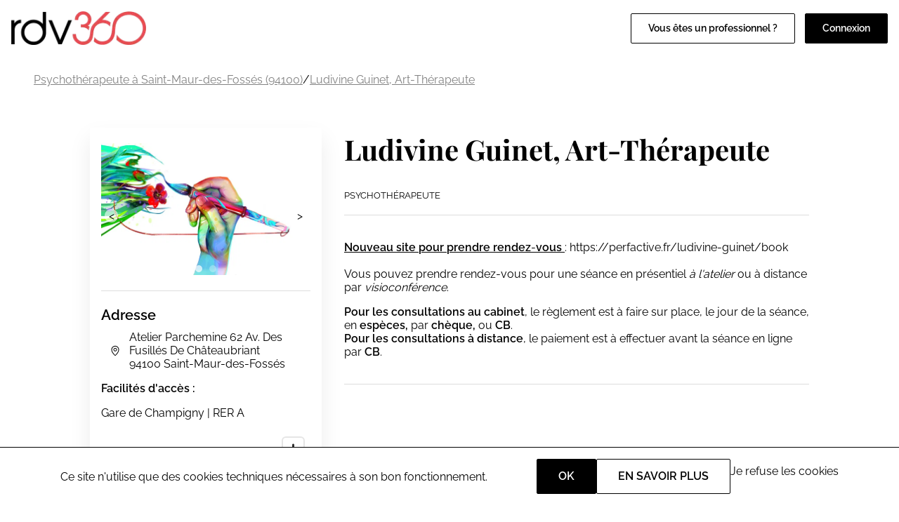

--- FILE ---
content_type: text/html; charset=UTF-8
request_url: https://www.rdv360.com/ludivine-guinet-art-therapeute-94100-saint-maur-des-fosses
body_size: 11910
content:
<!doctype html>
<html lang="fr">
<head>
            <!-- Google Tag Manager -->
        <script>(function(w,d,s,l,i){w[l]=w[l]||[];w[l].push({'gtm.start':
                    new Date().getTime(),event:'gtm.js'});var f=d.getElementsByTagName(s)[0],
                j=d.createElement(s),dl=l!='dataLayer'?'&l='+l:'';j.async=true;j.src=
                'https://www.googletagmanager.com/gtm.js?id='+i+dl;f.parentNode.insertBefore(j,f);
            })(window,document,'script','dataLayer','GTM-KMGN2K');</script>
        <!-- End Google Tag Manager -->
    
    <meta charset="utf-8">
    <meta name="viewport" content="width=device-width, initial-scale=1">

    <!-- CSRF Token -->
    <meta name="csrf-token" content="qYfgr8r9KispLBh6m3vOZEcs8PqUJjpLw7jC1JTo">

    
                <title>Prenez RDV en ligne chez Ludivine Guinet, Art-Thérapeute - RDV360</title>
                <link rel="canonical" href="https://www.rdv360.com/ludivine-guinet-art-therapeute-94100-saint-maur-des-fosses"/>

                <meta name="title" content="Prenez RDV en ligne chez Ludivine Guinet, Art-Thérapeute sur Saint-Maur-des-Fossés">
                <meta name="description" content="Nouveau site pour prendre rendez-vous : https://perfactive.fr/ludivine-guinet/book Vous pouvez prendre rendez-vous pour une s&amp;eacute;ance en pr&amp;eacute;sent">    
                
    <link rel="icon" type="image/png" href="/img/rdv360-favicon.ico" />
    <!-- Styles -->
    <link href="/css/default.css?id=8a7cafe35f7f840453a705dff80d907e" rel="stylesheet">

        <script defer src="https://cdn.jsdelivr.net/npm/alpinejs@3.x.x/dist/cdn.min.js"></script>
    <script src="/js/cookies.min.js"></script>
    <style>
        [x-cloak] { display: none }
    </style>
<!-- Scripts -->
    <script src="/js/app.js?id=74ef525a87f57a572368f60362228d0d" defer></script>

                                            <link href="https://www.rdv360.com/widget/dist/app_v3.css" rel="stylesheet">
            
            
            
            <script src="https://cdn.maptiler.com/maplibre-gl-js/v2.4.0/maplibre-gl.js"></script>
            <link href="https://cdn.maptiler.com/maplibre-gl-js/v2.4.0/maplibre-gl.css" rel="stylesheet" />
        
    
</head>
<body class="pro">

            <!-- Google Tag Manager (noscript) -->
        <noscript><iframe src="https://www.googletagmanager.com/ns.html?id=GTM-KMGN2K"
                          height="0" width="0" style="display:none;visibility:hidden"></iframe></noscript>
        <!-- End Google Tag Manager (noscript) -->
    
            <div id="nav">
    <nav class="nav-desktop d-flex align-items-center justify-content-between" id="nav-desktop">
        <div class="d-flex align-items-center">
            <a href="https://www.rdv360.com">
                <img src="/img/rdv360-logo_black.png" alt="Logo Rdv360" class="nav-logo" width="200" height="50"/>
            </a>
                    </div>
        <div class="d-flex">
                        <div class="links d-flex justify-content-end gap-4">
                                    <a href="https://sante.rdv360.com" class="btn btn-primary-inv" target="_blank">Vous êtes un professionnel ?</a>
                            </div>
            <div class="d-flex justify-content-end gap-4" style="margin-left: 1em">
                                    <label for="popup-connexion" class="btn btn-primary">Connexion</label>
                            </div>
        </div>
    </nav>

    <nav class="nav-mobile d-flex justify-content-between align-items-center" id="nav-mobile">
        <label for="displayMenu" class="nav-item">
            <svg width="21" height="15" viewBox="0 0 21 15" fill="none" xmlns="http://www.w3.org/2000/svg">
                <path d="M1.00262 1H19.9995" stroke="black" stroke-width="1.58307" stroke-linecap="round" stroke-linejoin="round"/>
                <path d="M1 7.33228H19.9921" stroke="black" stroke-width="1.58307" stroke-linecap="round" stroke-linejoin="round"/>
                <path d="M1.00305 13.6646H19.992" stroke="black" stroke-width="1.58307" stroke-linecap="round" stroke-linejoin="round"/>
            </svg>
        </label>
        <input type="checkbox" id="displayMenu" name="displayMenu" />
        <div class="menu-mobile-wrapper">
            <label class="display-menu cursor-pointer" for="displayMenu"></label>
            <div class="menu-mobile">
                <div class="d-flex flex-column gap-4">
                                            <label for="popup-connexion" class="btn btn-primary">Connexion</label>
                        <a href="https://pro.rdv360.com" class="btn btn-primary-inv">Ajouter votre établissement</a>
                                    </div>
                                    <ul id="menu-home" class="menu-home">
                                                    <li>
                                <a href="https://www.rdv360.com/beaute-et-bien-etre" title="Beauté et bien-être" class="menu-sector-link ">Beauté et bien-être</a>
                                <ul class="sub-menu">
                                                                            <li><a href="https://www.rdv360.com/institut-de-beaute" title="Institut de beauté" class="menu-activity-link ">Institut de beauté</a></li>
                                                                            <li><a href="https://www.rdv360.com/coiffeur" title="Coiffure" class="menu-activity-link ">Coiffure</a></li>
                                                                            <li><a href="https://www.rdv360.com/barbier" title="Barbier" class="menu-activity-link ">Barbier</a></li>
                                                                            <li><a href="https://www.rdv360.com/onglerie-et-manucure" title="Onglerie et manucure" class="menu-activity-link ">Onglerie et manucure</a></li>
                                                                    </ul>
                            </li>
                                                    <li>
                                <a href="https://www.rdv360.com/services-publics" title="Services publics" class="menu-sector-link ">Services publics</a>
                                <ul class="sub-menu">
                                                                            <li><a href="https://www.rdv360.com/mairie" title="Mairie" class="menu-activity-link ">Mairie</a></li>
                                                                            <li><a href="https://www.rdv360.com/france-services" title="France Services" class="menu-activity-link ">France Services</a></li>
                                                                            <li><a href="https://www.vitemonpasseport.fr" title="Passeport CNI" class="menu-activity-link ">Passeport CNI</a></li>
                                                                    </ul>
                            </li>
                                                    <li>
                                <a href="https://www.rdv360.com/sante-medecine" title="Santé" class="menu-sector-link ">Santé</a>
                                <ul class="sub-menu">
                                                                            <li><a href="https://www.rdv360.com/orthophoniste" title="Orthophoniste" class="menu-activity-link ">Orthophoniste</a></li>
                                                                            <li><a href="https://www.rdv360.com/psychologue" title="Psychologue" class="menu-activity-link ">Psychologue</a></li>
                                                                            <li><a href="https://www.rdv360.com/kinesitherapeute" title="Kinésithérapeute" class="menu-activity-link ">Kinésithérapeute</a></li>
                                                                            <li><a href="https://www.rdv360.com/osteopathe" title="Ostéopathe" class="menu-activity-link ">Ostéopathe</a></li>
                                                                    </ul>
                            </li>
                                                    <li>
                                <a href="https://www.rdv360.com/divers-etablissements" title="Autres activités" class="menu-sector-link ">Autres activités</a>
                                <ul class="sub-menu">
                                                                            <li><a href="https://www.rdv360.com/auto-ecole" title="Auto-école" class="menu-activity-link ">Auto-école</a></li>
                                                                            <li><a href="https://www.rdv360.com/veterinaire" title="Vétérinaire" class="menu-activity-link ">Vétérinaire</a></li>
                                                                            <li><a href="https://www.rdv360.com/toilettage" title="Toilettage" class="menu-activity-link ">Toilettage</a></li>
                                                                    </ul>
                            </li>
                                            </ul>
                                <div class="menu-mobile-footer">
                    <div class="button-list links">
                                                            <a href="https://sante.rdv360.com" class="btn btn-primary-inv" target="_blank">Vous êtes un professionnel ?</a>
                                                </div>
                </div>
            </div>
        </div>

        <a href="https://www.rdv360.com">
            <img class="logo" src="/img/rdv360-logo_black.png" alt="Logo Rdv360" width="128" height="32" />
        </a>

        <div class="connexion nav-item">
                            <label for="popup-connexion">
                    <svg width="24" height="24" viewBox="0 0 24 24" xmlns="http://www.w3.org/2000/svg">
                        <path fill-rule="evenodd" clip-rule="evenodd" d="M7.49996 6C7.49996 3.51472 9.51468 1.5 12 1.5C14.4852 1.5 16.5 3.51472 16.5 6C16.5 8.48528 14.4852 10.5 12 10.5C9.51468 10.5 7.49996 8.48528 7.49996 6Z"/>
                        <path fill-rule="evenodd" clip-rule="evenodd" d="M3.75121 20.1053C3.82855 15.6156 7.49195 12 12 12C16.5081 12 20.1716 15.6157 20.2487 20.1056C20.2538 20.4034 20.0823 20.676 19.8116 20.8002C17.4327 21.8918 14.7865 22.5 12.0003 22.5C9.21382 22.5 6.5674 21.8917 4.18829 20.7999C3.91762 20.6757 3.74608 20.4031 3.75121 20.1053Z"/>
                    </svg>
                </a>
                    </div>
    </nav>

    <div class="popup">
        <input type="checkbox" class="popup-checkbox" id="popup-connexion">
        <label for="popup-connexion" class="popup-bg"></label>
        <div class="popup-container">
            <div class="d-flex gap-4 flex-wrap">
                <div class="connexion-card flex-1">
                    <svg class="connexion-card-icon" viewBox="0 -8 72 72" xmlns="http://www.w3.org/2000/svg"><path d="M12.54,52.05H59.46a2.11,2.11,0,0,0,1.6-.7A1.73,1.73,0,0,0,61.49,50,25.8,25.8,0,0,0,47.9,30.45a16.8,16.8,0,0,1-23.8,0A25.8,25.8,0,0,0,10.51,50a1.75,1.75,0,0,0,.43,1.38A2.11,2.11,0,0,0,12.54,52.05Z"/><path class="cls-1" d="M25.43,28.6c.27.29.56.56.85.82a14.52,14.52,0,0,0,19.43,0,11.1,11.1,0,0,0,.86-.82c.27-.29.54-.58.79-.89a14.6,14.6,0,1,0-22.72,0C24.89,28,25.16,28.31,25.43,28.6Z"/></svg>
                    <a href="https://www.rdv360.com/particulier/connexion" class="btn btn-primary">Particulier</a>
                </div>
                <div class="connexion-card flex-1">
                    <svg class="connexion-card-icon" viewBox="0 -8 72 72" xmlns="http://www.w3.org/2000/svg"><path d="M61.39,49.89A25.7,25.7,0,0,0,47.86,30.44c-3,3-7.23,19.66-11.86,19.66S27.18,33.48,24.14,30.44A25.7,25.7,0,0,0,10.61,49.89,1.71,1.71,0,0,0,11,51.27a2.15,2.15,0,0,0,1.6.7H59.37a2.15,2.15,0,0,0,1.6-.7A1.71,1.71,0,0,0,61.39,49.89ZM54,43.44H47.24V42H54Z"/><path class="cls-1" d="M25.47,28.6c.27.28.56.56.85.82a14.45,14.45,0,0,0,19.36,0c.29-.26.58-.54.85-.82s.54-.58.79-.89a14.55,14.55,0,1,0-22.64,0C24.93,28,25.19,28.31,25.47,28.6Z"/><path class="cls-1" d="M37.52,36.55a.4.4,0,0,1-.4.4H34.88a.4.4,0,0,1-.4-.4V34.3a.39.39,0,0,1,.4-.39h2.24a.39.39,0,0,1,.4.39Z"/><polyline class="cls-1" points="34.35 37.87 37.56 37.87 39.08 50.62 32.81 50.62"/></svg>
                    <a href="https://pro.rdv360.com" class="btn btn-primary">Professionnel</a>
                </div>
            </div>
        </div>
    </div>
</div>
    
    <div id="directory" class="default">
        <main>
            <div class="breadcrumb-desktop">
                <div class="breadcrumb container-lg">
                                                        <a href="https://www.rdv360.com/psychotherapeute/saint-maur-des-fosses-94100">Psychothérapeute à Saint-Maur-des-Fossés (94100)</a>
                                                        <span> / </span>
                                                <a href="https://www.rdv360.com/ludivine-guinet-art-therapeute-94100-saint-maur-des-fosses">Ludivine Guinet, Art-Thérapeute</a>
                                    </div>
            </div>

                    <div id="pro" class="container" itemscope itemtype="https://schema.org/LocalBusiness">
            <div class="sidebar-container">
                                    <div id="images" class="d-flex justify-content-center app">
    <div class="pro-slider-container d-flex justify-center align-center"
         x-show="1"
         x-data="{ current: 0, pictures: [{&quot;url&quot;:&quot;https:\/\/www.rdv360.com\/images\/7816956\/Artificial-Cover-.jpg&quot;},{&quot;url&quot;:&quot;https:\/\/www.rdv360.com\/images\/9178677\/PARCHEMINE-LOGO-S-.png&quot;}] }"
    >
        <div class="pro-slider d-flex justify-center align-center">
            <template x-for="(picture, index) in pictures" :key="index">
                <img
                    :src="picture.url"
                    loading="lazy"
                    x-show="index === current"
                    itemprop="photo"
                >
            </template>
        </div>
        <div class="slider-btn left"
             x-show="2 > 1"
             x-on:click="current = (current <= 0 ? 1 : --current)"><</div>
        <div class="slider-btn right"
             x-show="2 > 1"
             x-on:click="current = (current >= 1 ? 0 : ++current)">></div>
        <div class="slider-dots"
             x-show="2 > 1">
            <template x-for="(picture, index) in pictures" :key="'dot_' + index">
                <div class="slider-dot"
                     :class="{'selected': index === current}"
                     @click="current = index" ></div>
            </template>
        </div>
    </div>
</div>
                                                    <div class="contact-container">
                        <h3>Adresse</h3>

                        
                                                    <div class="data-address contact-item align-items-center">
                                <div class="d-flex align-items-center justify-content-center">
                                    <svg class="w-4 h-4 fill-black" viewBox="0 0 24 24">
                                        <path fill-rule="evenodd" clip-rule="evenodd"
                                              d="M3.75 9.5C3.75 4.94364 7.44364 1.25 12 1.25C16.5564 1.25 20.25 4.94364 20.25 9.5C20.25 13.0158 18.2365 16.3116 16.3326 18.6599C15.3691 19.8482 14.4074 20.8257 13.6868 21.5062C13.3261 21.8469 13.0246 22.1143 12.8119 22.2976C12.7055 22.3893 12.6213 22.46 12.5629 22.5085C12.5336 22.5327 12.5108 22.5513 12.495 22.5643L12.4764 22.5793L12.4711 22.5836L12.4695 22.5849L12.4689 22.5853C12.4687 22.5855 12.4685 22.5857 12 22C11.5315 22.5857 11.5313 22.5855 11.5311 22.5853L11.5305 22.5849L11.5289 22.5836L11.5236 22.5793L11.505 22.5643C11.4892 22.5513 11.4664 22.5327 11.4371 22.5085C11.3787 22.46 11.2945 22.3893 11.1881 22.2976C10.9754 22.1143 10.6739 21.8469 10.3132 21.5062C9.59262 20.8257 8.63093 19.8482 7.66743 18.6599C5.76347 16.3116 3.75 13.0158 3.75 9.5ZM12 22L11.5315 22.5857C11.8054 22.8048 12.1946 22.8048 12.4685 22.5857L12 22ZM12 21.0155C12.1788 20.8581 12.4018 20.6567 12.6569 20.4157C13.3426 19.7681 14.2559 18.8393 15.1674 17.7151C17.0135 15.4384 18.75 12.4842 18.75 9.5C18.75 5.77206 15.7279 2.75 12 2.75C8.27206 2.75 5.25 5.77206 5.25 9.5C5.25 12.4842 6.98653 15.4384 8.83257 17.7151C9.74407 18.8393 10.6574 19.7681 11.3431 20.4157C11.5982 20.6567 11.8212 20.8581 12 21.0155Z"/>
                                        <path fill-rule="evenodd" clip-rule="evenodd"
                                              d="M8.25 9.5C8.25 7.42894 9.92894 5.75 12 5.75C14.0711 5.75 15.75 7.42894 15.75 9.5C15.75 11.5711 14.0711 13.25 12 13.25C9.92894 13.25 8.25 11.5711 8.25 9.5ZM12 7.25C10.7574 7.25 9.75 8.25736 9.75 9.5C9.75 10.7426 10.7574 11.75 12 11.75C13.2426 11.75 14.25 10.7426 14.25 9.5C14.25 8.25736 13.2426 7.25 12 7.25Z"/>
                                    </svg>
                                </div>
                                <div class="d-flex">
                                    <address itemprop="address">
                                        <div>Atelier Parchemine 62 Av. Des Fusillés De Châteaubriant</div>
                                        <div></div>
                                        <div>94100 Saint-Maur-des-Fossés</div>
                                    </address>
                                </div>
                            </div>
                                                            <p class="contact-facility_access">
                                    <strong>Facilités d'accès : </strong>
                                    <div>
<div>
<div>
<div>
<div>
<div>Gare de Champigny | RER A</div>
</div>
</div>
</div>
</div>
</div>

                                </p>
                                                                                        <div id="mapTiler"></div>
                                                                        </div>
                
                                    <div class="info">
                        <h3>Contact</h3>
                                                    <div class="info-item align-items-center">
                                <div class="d-flex align-items-center justify-content-center">
                                    <svg class="h-4 w-4 fill-black" viewBox="0 0 24 24">
                                        <path fill-rule="evenodd" clip-rule="evenodd"
                                            d="M1.25 12C1.25 6.06294 6.06294 1.25 12 1.25C17.9371 1.25 22.75 6.06294 22.75 12C22.75 17.9371 17.9371 22.75 12 22.75C6.06294 22.75 1.25 17.9371 1.25 12ZM19.1005 17.9288C20.2922 16.503 21.0625 14.713 21.22 12.75H16.7392C16.7044 13.9594 16.5859 15.1173 16.3957 16.1872C17.3859 16.6315 18.2966 17.2211 19.1005 17.9288ZM18.0468 19.0001C17.4487 18.4829 16.7838 18.0411 16.0668 17.6896C15.9097 18.2851 15.7281 18.8413 15.5248 19.3496C15.3097 19.8874 15.0656 20.3835 14.7927 20.821C16.0043 20.4377 17.1081 19.8117 18.0468 19.0001ZM14.9634 15.6639C14.0219 15.3944 13.0276 15.25 11.9998 15.25C10.9721 15.25 9.97793 15.3943 9.03659 15.6637C8.8885 14.759 8.79289 13.7796 8.76142 12.75H15.2386C15.2071 13.7796 15.1115 14.7591 14.9634 15.6639ZM9.33997 17.1379C10.1823 16.8856 11.0751 16.75 11.9998 16.75C12.9246 16.75 13.8176 16.8856 14.66 17.1381C14.5078 17.7422 14.3303 18.2971 14.1321 18.7925C13.7911 19.6451 13.4038 20.2846 13.0121 20.6988C12.6219 21.1114 12.2796 21.25 12 21.25C11.7204 21.25 11.3781 21.1114 10.9879 20.6988C10.5962 20.2846 10.2089 19.6451 9.86793 18.7925C9.66973 18.297 9.49214 17.7421 9.33997 17.1379ZM7.60423 16.187C7.41412 15.1171 7.29559 13.9593 7.26076 12.75H2.77997C2.93746 14.7129 3.70773 16.5029 4.89935 17.9285C5.70324 17.2209 6.61399 16.6313 7.60423 16.187ZM5.95296 18.9999C6.55112 18.4827 7.21604 18.0409 7.93311 17.6894C8.09023 18.285 8.27185 18.8412 8.47521 19.3496C8.69033 19.8874 8.93444 20.3835 9.20734 20.821C7.9956 20.4377 6.89178 19.8116 5.95296 18.9999ZM16.7392 11.25H21.22C21.0625 9.28703 20.2922 7.49696 19.1005 6.07125C18.2966 6.77891 17.3859 7.36854 16.3957 7.8128C16.5859 8.88274 16.7044 10.0406 16.7392 11.25ZM18.0468 4.99991C17.4487 5.51712 16.7838 5.95885 16.0668 6.31043C15.9097 5.71485 15.7281 5.15873 15.5248 4.65039C15.3097 4.11258 15.0656 3.61652 14.7927 3.17903C16.0043 3.56227 17.108 4.18826 18.0468 4.99991ZM11.9998 7.24999C12.9246 7.24999 13.8176 7.1144 14.66 6.86192C14.5078 6.25779 14.3303 5.70292 14.1321 5.20747C13.7911 4.35495 13.4038 3.71536 13.0121 3.30118C12.6219 2.88858 12.2796 2.75 12 2.75C11.7204 2.75 11.3781 2.88858 10.9879 3.30118C10.5962 3.71536 10.2089 4.35495 9.86793 5.20747C9.66973 5.70296 9.49214 6.25787 9.33997 6.86205C10.1823 7.11444 11.0751 7.24999 11.9998 7.24999ZM11.9998 8.74999C10.9721 8.74999 9.97793 8.60566 9.03659 8.33625C8.8885 9.24095 8.79289 10.2204 8.76142 11.25H15.2386C15.2071 10.2204 15.1115 9.24086 14.9634 8.33612C14.0219 8.60562 13.0276 8.74999 11.9998 8.74999ZM8.47521 4.65039C8.27185 5.15879 8.09023 5.71497 7.93311 6.31062C7.21605 5.95905 6.55112 5.51732 5.95296 5.0001C6.89178 4.18836 7.9956 3.5623 9.20734 3.17903C8.93444 3.61652 8.69033 4.11258 8.47521 4.65039ZM7.60423 7.81298C6.61399 7.36875 5.70324 6.77913 4.89935 6.07147C3.70774 7.49714 2.93746 9.28713 2.77997 11.25H7.26076C7.29559 10.0407 7.41412 8.88287 7.60423 7.81298Z"/>
                                    </svg>

                                </div>
                                <a class="info-website-link" target="_blank" rel="external nofollow"
                                href="http://www.parchemine.fr">http://www.parchemine.fr</a>
                            </div>
                        
                                                    <div class="info-item align-items-center">
                                <div class="d-flex align-items-center justify-content-center">
                                    <svg class="h-4 w-4 fill-black" xmlns="http://www.w3.org/2000/svg" viewBox="0 0 24 24" stroke-width="1.5">
                                        <path stroke-linecap="round" stroke-linejoin="round" d="M2.25 6.75c0 8.284 6.716 15 15 15h2.25a2.25 2.25 0 002.25-2.25v-1.372c0-.516-.351-.966-.852-1.091l-4.423-1.106c-.44-.11-.902.055-1.173.417l-.97 1.293c-.282.376-.769.542-1.21.38a12.035 12.035 0 01-7.143-7.143c-.162-.441.004-.928.38-1.21l1.293-.97c.363-.271.527-.734.417-1.173L6.963 3.102a1.125 1.125 0 00-1.091-.852H4.5A2.25 2.25 0 002.25 4.5v2.25z" />
                                    </svg>
                                </div>
                                <input class="info-checkbox" type="checkbox" id="show_num">
                                <label class="info-label" for="show_num">Voir le numéro</label>
                                <div class="info-phone">07 49 81 00 96</div>
                            </div>
                                            </div>
                
                                    <div class="business-hours-container">
                                                    <h3>Horaires d'ouverture</h3>
                            <div>
                                                                    <div
                                        class="business_hours d-flex justify-content-between font-m ">
                                        <div>Lundi</div>
                                                                                    <div class="business_hours-time">
                                                                                                                                                                                                                                                                <time class="business_hours-hour" itemprop="openingHours"
                                                              content="Mo 10:00-19:00">10:00
                                                            - 19:00</time>
                                                                                                                                                </div>
                                                                            </div>
                                                                    <div
                                        class="business_hours d-flex justify-content-between font-m ">
                                        <div>Mardi</div>
                                                                                    <div class="business_hours-time">
                                                                                                                                                                                                                                                                <time class="business_hours-hour" itemprop="openingHours"
                                                              content="Tu 10:00-19:00">10:00
                                                            - 19:00</time>
                                                                                                                                                </div>
                                                                            </div>
                                                                    <div
                                        class="business_hours d-flex justify-content-between font-m ">
                                        <div>Mercredi</div>
                                                                                    <div class="business_hours-time">
                                                                                                                                                                                                                                                                <time class="business_hours-hour" itemprop="openingHours"
                                                              content="We 10:00-16:00">10:00
                                                            - 16:00</time>
                                                                                                                                                </div>
                                                                            </div>
                                                                    <div
                                        class="business_hours d-flex justify-content-between font-m ">
                                        <div>Jeudi</div>
                                                                                    <div>Fermé</div>
                                                                            </div>
                                                                    <div
                                        class="business_hours d-flex justify-content-between font-m  today ">
                                        <div>Vendredi</div>
                                                                                    <div>Fermé</div>
                                                                            </div>
                                                                    <div
                                        class="business_hours d-flex justify-content-between font-m ">
                                        <div>Samedi</div>
                                                                                    <div class="business_hours-time">
                                                                                                                                                                                                                                                                <time class="business_hours-hour" itemprop="openingHours"
                                                              content="Sa 10:00-16:00">10:00
                                                            - 16:00</time>
                                                                                                                                                </div>
                                                                            </div>
                                                                    <div
                                        class="business_hours d-flex justify-content-between font-m ">
                                        <div>Dimanche</div>
                                                                                    <div>Fermé</div>
                                                                            </div>
                                                            </div>
                        
                                            </div>
                
                                    <div>
                        <h3>Réseaux sociaux</h3>
                        <div class="d-flex flex-wrap gap-4">
                            
                                                            <a href="https://www.facebook.com/atelierparchemine" target="_blank">
                                    <svg width="30" height="30" viewBox="0 0 24 24" fill="none">
                                        <path fill-rule="evenodd" clip-rule="evenodd"
                                              d="M1.75 2.06137C1.75 1.88552 1.89068 1.75 2.05556 1.75H21.9445C22.1093 1.75 22.25 1.88552 22.25 2.06137V21.9387C22.25 22.1145 22.1093 22.25 21.9445 22.25H15.6743V16.2763H18.7952L19.3308 12.6109H15.6743V10.1657C15.6743 9.49068 16.2215 8.94348 16.8965 8.94348H17.1537H19.3308V4.66565H14.8296L14.7989 4.6658C13.0381 4.68271 11.6244 6.12383 11.6413 7.88468L11.6533 9.13168L11.6104 12.6109H8.33337V16.2763H11.6533V22.25H2.05556C1.89068 22.25 1.75 22.1145 1.75 21.9387V2.06137ZM2.05556 0.25C1.0545 0.25 0.25 1.06486 0.25 2.06137V21.9387C0.25 22.9351 1.0545 23.75 2.05556 23.75H21.9445C22.9455 23.75 23.75 22.9351 23.75 21.9387V2.06137C23.75 1.06486 22.9455 0.25 21.9445 0.25H2.05556Z"
                                              fill="#1C1B1E"/>
                                    </svg>
                                </a>
                                                        
                                                            <a href="https://www.instagram.com/atelierparchemine/" target="_blank">
                                    <svg width="30" height="30" viewBox="0 0 24 24" fill="none">
                                        <path fill-rule="evenodd" clip-rule="evenodd"
                                              d="M2.25 7C2.25 4.37665 4.37665 2.25 7 2.25H17C19.6234 2.25 21.75 4.37665 21.75 7V17C21.75 19.6234 19.6234 21.75 17 21.75H7C4.37665 21.75 2.25 19.6234 2.25 17V7ZM7 3.75C5.20507 3.75 3.75 5.20507 3.75 7V17C3.75 18.7949 5.20507 20.25 7 20.25H17C18.7949 20.25 20.25 18.7949 20.25 17V7C20.25 5.20507 18.7949 3.75 17 3.75H7Z"
                                              fill="#1C1B1E"/>
                                        <path fill-rule="evenodd" clip-rule="evenodd"
                                              d="M7.25 12C7.25 9.37664 9.37664 7.25 12 7.25C14.6234 7.25 16.75 9.37664 16.75 12C16.75 14.6234 14.6234 16.75 12 16.75C9.37664 16.75 7.25 14.6234 7.25 12ZM12 8.75C10.2051 8.75 8.75 10.2051 8.75 12C8.75 13.7949 10.2051 15.25 12 15.25C13.7949 15.25 15.25 13.7949 15.25 12C15.25 10.2051 13.7949 8.75 12 8.75Z"
                                              fill="#1C1B1E"/>
                                        <path
                                            d="M17.5 7.5C18.0523 7.5 18.5 7.0523 18.5 6.5C18.5 5.9477 18.0523 5.5 17.5 5.5C16.9477 5.5 16.5 5.9477 16.5 6.5C16.5 7.0523 16.9477 7.5 17.5 7.5Z"
                                            fill="#1C1B1E"/>
                                    </svg>
                                </a>
                                                        
                                                        
                                                        
                                                    </div>
                    </div>
                
                                    <div>
                        <h3>Informations sur l’entreprise</h3>
                        <ul class="tax-information">
                                                            <li><strong>Type d'entreprise:</strong> Auto-entrepreneur</li>
                                                                                        <li><strong>Numéro SIRET:</strong> 881 454 722 00029</li>
                                                                                                                                        </ul>
                    </div>
                
            </div>

            <div class="rdv-container">
                <div class="d-flex flex-wrap gap-4">
                                            <div id="images" class="d-flex justify-content-center app">
    <div class="pro-slider-container d-flex justify-center align-center"
         x-show="1"
         x-data="{ current: 0, pictures: [{&quot;url&quot;:&quot;https:\/\/www.rdv360.com\/images\/7816956\/Artificial-Cover-.jpg&quot;},{&quot;url&quot;:&quot;https:\/\/www.rdv360.com\/images\/9178677\/PARCHEMINE-LOGO-S-.png&quot;}] }"
    >
        <div class="pro-slider d-flex justify-center align-center">
            <template x-for="(picture, index) in pictures" :key="index">
                <img
                    :src="picture.url"
                    loading="lazy"
                    x-show="index === current"
                    itemprop="photo"
                >
            </template>
        </div>
        <div class="slider-btn left"
             x-show="2 > 1"
             x-on:click="current = (current <= 0 ? 1 : --current)"><</div>
        <div class="slider-btn right"
             x-show="2 > 1"
             x-on:click="current = (current >= 1 ? 0 : ++current)">></div>
        <div class="slider-dots"
             x-show="2 > 1">
            <template x-for="(picture, index) in pictures" :key="'dot_' + index">
                <div class="slider-dot"
                     :class="{'selected': index === current}"
                     @click="current = index" ></div>
            </template>
        </div>
    </div>
</div>
                                        <div class="pro-data">
                        <h1>Ludivine Guinet, Art-Thérapeute</h1>

                        <p class="pro-activities">
                                                            Psychothérapeute                                                     </p>

                                                    <hr/>
                            <input type="checkbox" name="" id="show-more" class="pro-description-checkbox">
                            <div class="pro-description-content" id="pro_description">
                                <p><u><strong>Nouveau</strong> <strong>site</strong> <strong>pour</strong> <strong>prendre</strong> <strong>rendez</strong>-<strong>vous</strong> </u>: https://perfactive.fr/ludivine-guinet/book<br />
<br />
Vous pouvez prendre rendez-vous pour une s&eacute;ance en pr&eacute;sentiel <em>&agrave; l&#39;atelier</em><strong> </strong>ou &agrave; distance par <em>visioconf&eacute;rence</em>.
<div>
<div>
<div>
<div><strong>Pour les consultations au cabinet</strong>, le r&egrave;glement est &agrave; faire sur place, le jour de la s&eacute;ance, en&nbsp;<strong>esp&egrave;ces,</strong>&nbsp;par&nbsp;<strong>ch&egrave;que,</strong> ou <strong>CB</strong>.<br />
<strong>Pour les consultations &agrave; distance</strong>, le paiement est &agrave; effectuer avant la s&eacute;ance&nbsp;en ligne par <strong>CB</strong>.</div>
</div>
</div>
</div>
</p>
                            </div>
                            <label class="pro-description-label show" for="show-more" id="show_more">Voir plus</label>
                            <label class="pro-description-label hide" for="show-more">Voir moins</label>
                                            </div>
                </div>
                                    <hr>
                    <div class="text-center mt-3" id="widget_container">
                        <div class="w-100 rdv360-widget"
                             data-apikey="94538aa589b334015889cc0ed06b1771805fa3ca"
                             
                                                          data-annuaire
                                                     ></div>
                    </div>
                            </div>
        </div>
    
            <div class="breadcrumb-mobile">
                <div class="breadcrumb container-lg">
                                                        <a href="https://www.rdv360.com/psychotherapeute/saint-maur-des-fosses-94100">Psychothérapeute à Saint-Maur-des-Fossés (94100)</a>
                                                        <span> / </span>
                                                <a href="https://www.rdv360.com/ludivine-guinet-art-therapeute-94100-saint-maur-des-fosses">Ludivine Guinet, Art-Thérapeute</a>
                                    </div>
            </div>
                            <footer>
    <div class="footer-logo-wrap container">
        <img class="footer-logo" src="/img/rdv360-logo_white.png" alt="logo Rdv360" width="192" height="48" />
    </div>
    <div class="website-links">
        <div>
            <h3>A propos de Rdv360</h3>
            <div class="p">
                <ul>
                    <li><a href="https://beaute.rdv360.com/inscription/?cat=x">Ajoutez votre établissement</a></li>
                    <li><a href="https://fr.indeed.com/cmp/Rdv-360">Rejoignez-nous</a></li>
                    <li><a href="https://www.rdv360.com/cgu">CGU</a></li>
                </ul>
            </div>
        </div>
        <div>
            <h3>Trouver votre prestation</h3>
            <div class="p">
                <ul>
                    <li><a href="https://www.rdv360.com/beaute-et-bien-etre">Institut de beauté</a></li>
                    <li><a href="https://www.rdv360.com/coiffeur">Coiffeur</a></li>
                    <li><a href="https://www.vitemonpasseport.fr" rel="external" target="_blank">Mairie</a></li>
                </ul>
            </div>
        </div>
        <div>
            <h3>Recherches populaires</h3>
            <div class="p">
                <ul>
                    <li><a href="https://www.rdv360.com/epilation/paris-75000">Épilation à Paris</a></li>
                    <li><a href="https://www.vitemonpasseport.fr/" target="_blank">Demande de passeport</a></li>
                    <li><a href="https://www.rdv360.com/orthophoniste/paris-75000">Orthophoniste à Paris</a></li>
                </ul>
            </div>
        </div>
        <div class="social-links">
            <h3>Restons connectés</h3>
            <div class="links d-flex">
                <a href="https://www.facebook.com/rdv360/" aria-label="Voir le facebook de rdv360">
                    <svg viewBox="0 0 24 24" class="fill-white w-8 h-8">
                        <path fill-rule="evenodd" clip-rule="evenodd" d="M1.75 2.06137C1.75 1.88552 1.89068 1.75 2.05556 1.75H21.9445C22.1093 1.75 22.25 1.88552 22.25 2.06137V21.9387C22.25 22.1145 22.1093 22.25 21.9445 22.25H15.6743V16.2763H18.7952L19.3308 12.6109H15.6743V10.1657C15.6743 9.49068 16.2215 8.94348 16.8965 8.94348H17.1537H19.3308V4.66565H14.8296L14.7989 4.6658C13.0381 4.68271 11.6244 6.12383 11.6413 7.88468L11.6533 9.13168L11.6104 12.6109H8.33337V16.2763H11.6533V22.25H2.05556C1.89068 22.25 1.75 22.1145 1.75 21.9387V2.06137ZM2.05556 0.25C1.0545 0.25 0.25 1.06486 0.25 2.06137V21.9387C0.25 22.9351 1.0545 23.75 2.05556 23.75H21.9445C22.9455 23.75 23.75 22.9351 23.75 21.9387V2.06137C23.75 1.06486 22.9455 0.25 21.9445 0.25H2.05556Z"/>
                    </svg>
                </a>
                <a href="https://twitter.com/rdv360" aria-label="Voir le twitter de rdv360">
                    <svg viewBox="0 0 24 24" class="fill-white w-8 h-8">
                        <path fill-rule="evenodd" clip-rule="evenodd" d="M19.1683 4.6854C18.6902 4.0298 18.1159 3.52093 17.4383 3.18877C16.6735 2.81395 15.8237 2.68708 14.9147 2.7784C13.4473 2.92581 12.4224 3.74408 11.8369 4.94524C11.3368 5.97121 11.1624 7.2564 11.2222 8.63205C9.8576 9.16056 8.65357 8.87434 7.58645 8.19309C6.36563 7.41372 5.35044 6.12353 4.63635 4.95957C4.47912 4.70328 4.18401 4.56566 3.88661 4.60995C3.5892 4.65424 3.34699 4.87187 3.27126 5.16285C2.77153 7.0828 2.23618 9.56307 3.29714 12.3192C3.90478 13.8976 5.18217 15.2101 7.01747 16.2928C5.19337 17.1109 3.74771 17.3554 2.64039 17.1443C2.27835 17.0753 1.91983 17.2796 1.7946 17.6262C1.66938 17.9729 1.81456 18.3591 2.1371 18.5374C2.15989 18.55 2.1862 18.5647 2.2159 18.5812C2.81486 18.9146 4.79685 20.0177 7.25581 20.6952C9.81722 21.4008 13.0598 21.6897 15.8073 19.973C20.9024 16.7896 20.8682 11.3947 20.8519 8.82575C20.8515 8.75728 20.8511 8.69081 20.8508 8.62646C20.9216 8.50341 21.0094 8.3759 21.1228 8.21419C21.1282 8.20653 21.1336 8.1988 21.1391 8.19101C21.2855 7.98228 21.466 7.72491 21.632 7.4106C21.9906 6.7314 22.25 5.85076 22.25 4.47187C22.25 4.17392 22.0736 3.90423 21.8007 3.78478C21.5277 3.66533 21.2099 3.71878 20.9911 3.92096C20.2882 4.5702 19.6965 4.76123 19.1683 4.6854ZM16.7781 4.53568C16.3002 4.30145 15.7377 4.20327 15.0647 4.27089C14.159 4.36187 13.5633 4.8269 13.1853 5.60245C12.7862 6.4213 12.6294 7.60343 12.7512 9.03993C12.7771 9.34468 12.6153 9.63459 12.3424 9.77261C10.2322 10.8397 8.31708 10.4391 6.7793 9.45742C5.82973 8.85121 5.01653 8.02233 4.35361 7.17926C4.1022 8.60746 4.06567 10.1402 4.697 11.7803C5.24626 13.2071 6.6061 14.5138 8.98244 15.6339C9.23821 15.7544 9.40444 16.0086 9.41239 16.2912C9.42033 16.5738 9.26865 16.8369 9.02006 16.9717C7.72559 17.6732 6.50943 18.1787 5.38122 18.4595C6.05552 18.7402 6.82646 19.021 7.65424 19.249C10.0656 19.9134 12.7958 20.0859 15.0125 18.7009C19.3781 15.9733 19.3609 11.386 19.3512 8.78519C19.3507 8.66689 19.3503 8.55269 19.3503 8.44297C19.3503 8.33117 19.3753 8.22078 19.4234 8.11989C19.5652 7.82284 19.7426 7.56985 19.89 7.35968L19.8954 7.35196C20.0505 7.13075 20.1842 6.94003 20.3055 6.71021C20.4101 6.51228 20.5118 6.27251 20.5915 5.9588C19.9254 6.23035 19.2246 6.28601 18.5028 6.07039C18.3334 6.01978 18.1873 5.91094 18.0903 5.7631C17.6984 5.16553 17.2575 4.77066 16.7781 4.53568Z"/>
                    </svg>
                </a>
                <a href="https://www.linkedin.com/company/rdv360/" aria-label="Voir le linkedin de rdv360">
                    <svg viewBox="0 0 24 24" class="fill-white w-8 h-8">
                        <path fill-rule="evenodd" clip-rule="evenodd" d="M4.5 2.75006C3.80964 2.75006 3.25 3.30971 3.25 4.00006C3.25 4.69042 3.80964 5.25006 4.5 5.25006C5.19036 5.25006 5.75 4.69042 5.75 4.00006C5.75 3.30971 5.19036 2.75006 4.5 2.75006ZM1.75 4.00006C1.75 2.48128 2.98122 1.25006 4.5 1.25006C6.01878 1.25006 7.25 2.48128 7.25 4.00006C7.25 5.51884 6.01878 6.75006 4.5 6.75006C2.98122 6.75006 1.75 5.51884 1.75 4.00006Z"/>
                        <path fill-rule="evenodd" clip-rule="evenodd" d="M1.75 9.00006C1.75 8.58585 2.08579 8.25006 2.5 8.25006H6.5C6.91421 8.25006 7.25 8.58585 7.25 9.00006V21.5001C7.25 21.9143 6.91421 22.2501 6.5 22.2501H2.5C2.08579 22.2501 1.75 21.9143 1.75 21.5001V9.00006ZM3.25 9.75006V20.7501H5.75V9.75006H3.25Z"/>
                        <path fill-rule="evenodd" clip-rule="evenodd" d="M11.288 10.3089C12.3169 9.17353 13.8859 8.25 16 8.25C18.1141 8.25 19.6831 9.17353 20.712 10.3089C21.7134 11.4138 22.25 12.7737 22.25 13.75V21.5C22.25 21.9142 21.9142 22.25 21.5 22.25H18C17.5858 22.25 17.25 21.9142 17.25 21.5V14.5C17.25 14.1705 17.1205 13.7707 16.879 13.4634C16.647 13.1681 16.3497 13 16 13C15.5924 13 15.303 13.1553 15.1038 13.3907C14.894 13.6386 14.75 14.0199 14.75 14.5V21.5C14.75 21.9142 14.4142 22.25 14 22.25H10.5C10.0858 22.25 9.75 21.9142 9.75 21.5V13.75C9.75 12.7737 10.2866 11.4138 11.288 10.3089ZM12.3995 11.3161C11.5884 12.2112 11.25 13.2263 11.25 13.75V20.75H13.25V14.5C13.25 13.7301 13.481 12.9864 13.9587 12.4218C14.447 11.8447 15.1576 11.5 16 11.5C16.9003 11.5 17.603 11.9569 18.0585 12.5366C18.5045 13.1043 18.75 13.8295 18.75 14.5V20.75H20.75V13.75C20.75 13.2263 20.4116 12.2112 19.6005 11.3161C18.8169 10.4515 17.6359 9.75 16 9.75C14.3641 9.75 13.1831 10.4515 12.3995 11.3161Z"/>
                    </svg>
                </a>
            </div>
        </div>
    </div>
    <div class="footer-copyright">
        Tous droits réservés RDV360
    </div>
</footer>
                    </main>
    </div>

    
    <div id="cookies"
     class="cookies"
     x-data="{ hide_banner: true }"
     x-init="hide_banner = docCookies.hasItem('hide_banner_default') ? (docCookies.getItem('hide_banner_default') == 'true') : false;"
     x-show="!hide_banner">
    Ce site n'utilise que des cookies techniques nécessaires à son bon fonctionnement.
    <div class="d-flex gap-4 align-items-end">
        <button class="btn btn-primary"
                type="button"
                @click="hide_banner = true; docCookies.setItem('hide_banner_default', true, (180*24*60*60));"
                aria-label="Accept"
        >OK</button>
        <a href="https://www.rdv360.com/cgu/#cookies" class="btn btn-primary-inv" target="_blank">En savoir plus</a>
        <a href="javascript:void(0)"
           @click="hide_banner = true;"
        >Je refuse les cookies</a>
    </div>
</div>

    
    
                    <script type="text/javascript" src="https://www.rdv360.com/widget/dist/app_vuidget_v3.js?v=230503"></script>
    

    <script>
        const map = new maplibregl.Map({
            container: 'mapTiler', // container's id or the HTML element in which MapLibre GL JS will render the map
            style: `https://api.maptiler.com/maps/streets-v2/style.json?key=ySZW0pxfViniZh3l4rdL`, // style URL
            center: [2.50209, 48.80466], // starting position [lng, lat]
            zoom: 14, // starting zoom
        });
        map.addControl(new maplibregl.NavigationControl(), 'top-right');

        let arrayMarkers = []
        let el

        el = document.createElement('div')
        el.className = 'marker'

        arrayMarkers.push(
            new maplibregl.Marker({
                element: el
            })
                .setLngLat([2.50209, 48.80466])
                .addTo(map)
        )
    </script>

    <script>
        const descriptionContent = document.querySelector('#pro_description')
        const showMoreButton = document.querySelector("#show_more")
        const merchantId = 86815
        const domain = window.location.hostname
        const path = window.location.pathname

        let query = location.search.substring(1);
        let params = query.split('&');
        let rwgToken;

        if(descriptionContent.offsetHeight >= 230){
            showMoreButton.classList.add('active');
            descriptionContent.classList.add('active')
        }

        params.map(param => {
            const pair =param.split('=');
            if (pair[0] == 'rwg_token') {
                rwgToken = decodeURIComponent(pair[1]);
            }
        })

        if (rwgToken) {
            document.cookie = `_rwg_token=${rwgToken};max-age=2592000;domain=${domain};path=/`
            document.cookie = `_merchant_id=${merchantId};max-age=2592000;domain=${domain};path=/`
        }
    </script>
</body>
</html>


--- FILE ---
content_type: text/css
request_url: https://www.rdv360.com/widget/dist/app_v3.css
body_size: 6766
content:
#r3-app *,#r3-app :after,#r3-app :before{-webkit-box-sizing:border-box;box-sizing:border-box}#r3-app .r3-flex{display:-webkit-box;display:-ms-flexbox;display:flex}#r3-app .r3-grid{display:grid}#r3-app .r3-d-none{display:none}#r3-app .r3-align-center{-webkit-box-align:center;-ms-flex-align:center;align-items:center}#r3-app .r3-align-items-start{-webkit-box-align:start;-ms-flex-align:start;align-items:flex-start}#r3-app .r3-align-items-baseline{-webkit-box-align:baseline;-ms-flex-align:baseline;align-items:baseline}#r3-app .r3-align-items-center{-webkit-box-align:center;-ms-flex-align:center;align-items:center}#r3-app .r3-justify-content-around{-ms-flex-pack:distribute;justify-content:space-around}#r3-app .r3-justify-between{-webkit-box-pack:justify;-ms-flex-pack:justify;justify-content:space-between}#r3-app .r3-justify-content-evenly{-webkit-box-pack:space-evenly;-ms-flex-pack:space-evenly;justify-content:space-evenly}#r3-app .r3-justify-content-center{-webkit-box-pack:center;-ms-flex-pack:center;justify-content:center}#r3-app .r3-column{-webkit-box-orient:vertical;-webkit-box-direction:normal;-ms-flex-direction:column;flex-direction:column}#r3-app .r3-flex-wrap{-ms-flex-wrap:wrap;flex-wrap:wrap}#r3-app .r3-flex-end{-webkit-box-pack:end;-ms-flex-pack:end;justify-content:flex-end}#r3-app .r3-text-center{text-align:center}#r3-app .r3-position-relative{position:relative}#r3-app .r3-btn:not(:disabled):not(.r3-disabled){cursor:pointer}#r3-app .r3-btn{display:inline-block;font-weight:400;color:#212529;text-align:center;vertical-align:middle;-webkit-user-select:none;-moz-user-select:none;-ms-user-select:none;user-select:none;background-color:initial;border:1px solid transparent;padding:.375rem .75rem;font-size:1rem;line-height:1.5;border-radius:.25rem;-webkit-transition:color .15s ease-in-out,background-color .15s ease-in-out,border-color .15s ease-in-out,-webkit-box-shadow .15s ease-in-out;transition:color .15s ease-in-out,background-color .15s ease-in-out,border-color .15s ease-in-out,box-shadow .15s ease-in-out,-webkit-box-shadow .15s ease-in-out;text-decoration:none}#r3-app .r3-btn,#r3-app button,#r3-app select{text-transform:none}#r3-app button,#r3-app input{overflow:visible}#r3-app button,#r3-app input,#r3-app optgroup,#r3-app select,#r3-app textarea{margin:0;font-family:inherit;font-size:inherit;line-height:inherit}#r3-app label{display:inline-block;margin-bottom:.5rem}#r3-app .r3-form-control{display:block;width:100%;font-weight:400;line-height:1.5;color:#495057;background-color:#fff;background-clip:padding-box;border:1px solid #ced4da;-webkit-transition:border-color .15s ease-in-out,-webkit-box-shadow .15s ease-in-out;transition:border-color .15s ease-in-out,box-shadow .15s ease-in-out,-webkit-box-shadow .15s ease-in-out;height:30px;padding:5px 10px;font-size:14px;border-radius:4px}#r3-app select.r3-form-control{padding-top:0!important;padding-bottom:0!important}#r3-app textarea.r3-form-control{height:auto}#r3-app .r3-m-1{margin:.25rem!important}#r3-app .r3-m-3{margin:1rem!important}#r3-app .r3-ml-1{margin-left:.33rem!important}#r3-app .r3-ml-3{margin-left:1rem!important}#r3-app .r3-mt-3{margin-top:1rem!important}#r3-app .r3-mt-4{margin-top:1.5rem!important}#r3-app .r3-mb-4{margin-bottom:1.5rem!important}#r3-app .r3-m-auto{margin-left:auto!important;margin-right:auto!important}#r3-app .r3-w-100{width:100%!important}#r3-app .r3-nowrap{white-space:nowrap}#r3-app .r3-outline-none{outline:none}#r3-app .r3-fs-2{font-size:1.2em}#r3-app hr{display:block;unicode-bidi:-webkit-isolate;unicode-bidi:-moz-isolate;unicode-bidi:isolate;-webkit-margin-before:.5em;margin-block-start:.5em;-webkit-margin-after:.5em;margin-block-end:.5em;-webkit-margin-start:auto;margin-inline-start:auto;-webkit-margin-end:auto;margin-inline-end:auto;overflow:hidden;border-style:none;border-top:1px solid #000}#r3-app .r3-custom-select{display:inline-block;width:100%;height:calc(1.5em + .75rem + 2px);padding:.375rem 1.75rem .375rem .75rem;font-size:1rem;font-weight:400;line-height:1.5;color:#495057;vertical-align:middle;background:#fff url([data-uri])no-repeat right .75rem center/8px 10px;border:1px solid #ced4da;border-radius:.25rem;-webkit-appearance:none;-moz-appearance:none;appearance:none}#r3-app .r3-custom-control-label:before,#r3-app .r3-custom-file-label,#r3-app .r3-custom-select{-webkit-transition:background-color .15s ease-in-out,border-color .15s ease-in-out,-webkit-box-shadow .15s ease-in-out;transition:background-color .15s ease-in-out,border-color .15s ease-in-out,box-shadow .15s ease-in-out,-webkit-box-shadow .15s ease-in-out}#r3-app .r3-custom-control-input{position:absolute;left:0;z-index:-1;width:1rem;height:1.25rem;opacity:0}#r3-app .r3-custom-control-label{position:relative;margin-bottom:0;vertical-align:top}#r3-app .r3-custom-control-label:after,#r3-app .r3-custom-control-label:before{position:absolute;top:.25rem;left:-1.5rem;display:block;width:1rem;height:1rem;content:"";background:no-repeat 50%/50%}#r3-app .r3-custom-control-label:before{pointer-events:none;background-color:#fff;border:1px solid #adb5bd}#r3-app .r3-custom-control-input:checked~.r3-custom-control-label:before{color:#fff;border-color:#007bff;background-color:#007bff}#r3-app .r3-custom-checkbox .r3-custom-control-input:checked~.r3-custom-control-label:after{background-image:url("data:image/svg+xml;charset=utf-8,%3Csvg xmlns='http://www.w3.org/2000/svg' width='8' height='8'%3E%3Cpath fill='%23fff' d='M6.564.75l-3.59 3.612-1.538-1.55L0 4.26l2.974 2.99L8 2.193z'/%3E%3C/svg%3E")}@-webkit-keyframes r3-spin{0%{-webkit-transform:rotate(1turn);transform:rotate(1turn)}to{-webkit-transform:rotate(0);transform:rotate(0)}}@keyframes r3-spin{0%{-webkit-transform:rotate(1turn);transform:rotate(1turn)}to{-webkit-transform:rotate(0);transform:rotate(0)}}.r3-overlay-container{position:relative}.r3-overlay-container .r3-overlay{display:none;position:absolute;top:0;left:0;width:100%;height:100%;background-color:hsla(0,0%,100%,.5)}.r3-overlay-container .r3-overlay.r3-show{display:-webkit-box;display:-ms-flexbox;display:flex}.r3-overlay-container .r3-overlay .r3-loading-icon{font-size:30px;color:#555;-webkit-animation:r3-spin 3s linear infinite;animation:r3-spin 3s linear infinite;margin:auto}#r3-app input[type=checkbox]{margin:0 5px;cursor:pointer}#r3-app input[type=checkbox]+label{cursor:pointer;margin:0}#r3-app .r3-user-form .r3-form-item{padding:10px 0;border-radius:5px}#r3-app .r3-user-form .r3-form-item.r3-small{width:50%}#r3-app .r3-user-form .r3-form-item.r3-tel .r3-indic{max-width:140px}#r3-app .r3-user-form .r3-form-item.r3-tel select{max-width:200px;margin-right:10px}#r3-app .r3-authentification .r3-user-form{-webkit-box-flex:1;-ms-flex:1;flex:1;margin:1vw}#r3-app .r3-field-error{background:#ffa3a3!important;border-color:#e0b4b4!important;color:#9f3a38!important}#r3-app .r3-error{color:#ff3a38!important}#r3-app .r3-field-required:after{content:"*";position:absolute;right:-22px;top:2px;font-weight:700}#r3-app .r3-bordered{border:1px solid #eee;-webkit-box-shadow:0 0 15px #eee;box-shadow:0 0 15px #eee;padding:20px}#r3-app .r3-rdv-checkbox label{cursor:pointer}#r3-app .r3-rdv-checkbox label:after,#r3-app .r3-rdv-checkbox label:before{top:2px}#r3-app .r3-item{-webkit-box-align:center;-ms-flex-align:center;align-items:center}#r3-app .r3-calendar .r3-calendar-item,#r3-app .r3-cart .r3-calendar-item{margin:2vh 2vw}#r3-app .r3-calendar .r3-calendar-item .r3-calendar-item-details,#r3-app .r3-cart .r3-calendar-item .r3-calendar-item-details{font-weight:500}#r3-app .r3-calendar .r3-calendar-item .r3-calendar-item-details.r3-step,#r3-app .r3-cart .r3-calendar-item .r3-calendar-item-details.r3-step{margin:0 2vw}#r3-app .r3-calendar .r3-calendar-item .r3-calendar-item-remove,#r3-app .r3-cart .r3-calendar-item .r3-calendar-item-remove{cursor:pointer;display:inline-block}#r3-app .r3-account-links,#r3-app .r3-cart-preview{padding:0 15px}#r3-app .r3-account-links .r3-icon,#r3-app .r3-cart-preview .r3-icon{margin:0 .5vw;width:15px}#r3-app .r3-stripe-card{width:50%;-webkit-box-shadow:0 1px 3px 0 #e6ebf1;box-shadow:0 1px 3px #e6ebf1;height:40px;padding:10px 12px}#r3-app .r3-page-cart h3{border-bottom:1px solid #eee;padding:5px;margin-right:20px}#r3-app .r3-page-cart .r3-authentication h2{margin-top:0}#r3-app .r3-account-empty-message{text-align:center;margin:15px}#r3-app .r3-ticket-icon{cursor:pointer}#r3-app .r3-user-form .r3-form-item{width:100%;padding:4px}#r3-app .r3-user-form .r3-form-item.r3-small-field{width:50%}#r3-app .r3-user-form .r3-form-item label{font-weight:700}#r3-app .r3-user-form .r3-form-item input{padding:initial!important;padding-left:7px!important}#r3-app .r3-user-form .r3-vti__dropdown{display:-webkit-box;display:-ms-flexbox;display:flex;-webkit-box-orient:vertical;-webkit-box-direction:normal;-ms-flex-direction:column;flex-direction:column;-ms-flex-line-pack:center;align-content:center;-webkit-box-pack:center;-ms-flex-pack:center;justify-content:center;position:relative;padding:6px;cursor:pointer}#r3-app .r3-phone-number{font-size:16px;font-weight:700}#r3-app{font-size:14px;text-align:left;max-width:100vw;line-height:1.5;font-family:Open Sans,HelveticaNeue,Helvetica Neue,Helvetica,Arial,sans-serif!important}#r3-app button,#r3-app div,#r3-app fieldset,#r3-app form,#r3-app h1,#r3-app h2,#r3-app h3,#r3-app h4,#r3-app h5,#r3-app h6,#r3-app p{margin:0;padding:0}#r3-app input{margin-bottom:0!important}#r3-app h1,#r3-app h2,#r3-app h3{margin-bottom:.75em;font-weight:500;margin-top:1.8em}#r3-app h2{font-size:1.5em;border-bottom:1px solid transparent;padding-bottom:.2em}#r3-app h3{font-size:1.3em}#r3-app .r3-h5,#r3-app h5{font-size:17px}#r3-app a{display:-webkit-inline-box;display:-ms-inline-flexbox;display:inline-flex}#r3-app table{margin-bottom:14px;border-collapse:collapse;width:100%}#r3-app table thead tr{border-bottom:2px solid #ccc}#r3-app table td{border-bottom:1px solid #ccc}#r3-app table td,#r3-app table th{padding:11px}#r3-app img{max-width:100%}#r3-app a:after,#r3-app a:before{content:none}#r3-app .r3-btn.r3-btn-rdv{font-size:14px;padding:6px 12px;border-radius:4px;border:1px solid;font-weight:400;background-image:none;display:-webkit-box;display:-ms-flexbox;display:flex;-webkit-box-align:center;-ms-flex-align:center;align-items:center;-webkit-box-pack:center;-ms-flex-pack:center;justify-content:center}#r3-app .r3-custom-control-label:after,#r3-app .r3-custom-control-label:before{top:4px;left:-21px;width:16px;height:16px}#r3-app .r3-custom-control{min-height:21px;padding-left:21px}#r3-app .r3-custom-checkbox .r3-custom-control-label:before{border-radius:4px}#r3-app .r3-custom-select{height:32px;padding:5px 20px 5px 10px;font-size:14px;background:#fff url([data-uri])no-repeat right 10px center/8px 10px;border-radius:4px}#r3-app .r3-simple-link{cursor:pointer}#r3-app .r3-simple-link,#r3-app .r3-simple-link:hover{text-decoration:none;color:#666}#r3-app .r3-noselect{-webkit-touch-callout:none;-webkit-user-select:none;-moz-user-select:none;-ms-user-select:none;user-select:none}#r3-app .r3-container{margin:20px 10px}#r3-app .r3-full-width{margin:10px}#r3-app #r3-app.r3-small{font-size:inherit}#r3-app #r3-app.r3-medium .r3-search,#r3-app #r3-app.r3-small .r3-search{display:none}#r3-app .r3-modal-dialog{max-width:100%;width:-webkit-fit-content;width:-moz-fit-content;width:fit-content}#r3-app .r3-invisible{display:none}.r3-cart-preview[data-v-8f51e962]{border-left:1px solid #666}#r3-app[data-v-404a9305]{padding-bottom:50px;padding-top:1rem;clear:both}#r3-app .r3-top-bar[data-v-404a9305]{margin:10px}#r3-app .r3-top-bar .r3-btn[data-v-404a9305]{margin-bottom:10px}#r3-app .r3-top-bar .r3-account-links a[data-v-404a9305]:first-child{margin-right:15px}#r3-app .r3-top-bar .r3-top-links[data-v-404a9305]{margin-top:4px}#r3-app .container-danger[data-v-404a9305]{background-color:#ffe5e5;border:1px solid #782c2c;border-radius:4px;padding:.5rem 1rem;color:#782c2c}#r3-app .r3-catalog-bloc[data-v-4a8ee404]{width:100%;height:100%;-webkit-transition:all .3s cubic-bezier(.165,.84,.44,1);transition:all .3s cubic-bezier(.165,.84,.44,1);cursor:pointer}#r3-app .r3-catalog-bloc .r3-catalog-card[data-v-4a8ee404]{max-width:250px;margin:auto;background-color:initial;border:none;font-size:16px}#r3-app .r3-catalog-bloc .r3-catalog-card .r3-card-header[data-v-4a8ee404]{border:none;width:100%;background-size:cover;background-repeat:no-repeat;background-position:50%;background-color:initial;border-radius:5px}#r3-app .r3-catalog-bloc .r3-catalog-card .r3-card-footer[data-v-4a8ee404]{display:-webkit-box;display:-ms-flexbox;display:flex;-webkit-box-align:center;-ms-flex-align:center;align-items:center;-webkit-box-pack:justify;-ms-flex-pack:justify;justify-content:space-between;-ms-flex-wrap:wrap;flex-wrap:wrap}#r3-app .r3-catalog-bloc .r3-catalog-card .r3-card-info[data-v-4a8ee404]{display:-webkit-box;display:-ms-flexbox;display:flex;-webkit-box-align:center;-ms-flex-align:center;align-items:center;gap:8px}#r3-app .r3-catalog-bloc .r3-catalog-card .r3-card-icon[data-v-4a8ee404]{width:20px;height:20px;fill:#000}#r3-app .r3-catalog-bloc .r3-catalog-card .r3-card-text.r3-description[data-v-4a8ee404]{padding:32px 8px 8px}#r3-app .r3-catalog-bloc .r3-catalog-card .r3-card-text.r3-description .r3-card-title[data-v-4a8ee404]{font-weight:700;font-size:16px;margin-bottom:8px}#r3-app .r3-catalog-bloc .r3-catalog-card .r3-card-text.r3-description span[data-v-4a8ee404]{font-weight:400}#r3-app .r3-catalog-bloc .r3-catalog-card .r3-card-text.r3-description .r3-duration[data-v-4a8ee404]{display:-webkit-box;display:-ms-flexbox;display:flex;-webkit-box-align:center;-ms-flex-align:center;align-items:center;white-space:nowrap}#r3-app .r3-catalog-bloc.r3-square .r3-catalog-card[data-v-4a8ee404]{max-height:250px;position:relative;aspect-ratio:1;overflow:hidden;border-radius:5px;-webkit-box-shadow:0 3px 8px rgba(0,0,0,.14);box-shadow:0 3px 8px rgba(0,0,0,.14)}#r3-app .r3-catalog-bloc.r3-square .r3-catalog-card[data-v-4a8ee404]:hover{-webkit-box-shadow:0 10px 20px 0 rgba(0,0,0,.5);box-shadow:0 10px 20px rgba(0,0,0,.5)}#r3-app .r3-catalog-bloc.r3-square .r3-card-header[data-v-4a8ee404]{width:100%;height:100%!important}#r3-app .r3-catalog-bloc.r3-square .r3-description[data-v-4a8ee404]{background:-webkit-gradient(linear,left top,left bottom,from(hsla(0,0%,100%,0)),color-stop(15%,hsla(0,0%,100%,.8)),to(#fff));background:linear-gradient(180deg,hsla(0,0%,100%,0),hsla(0,0%,100%,.8) 15%,#fff);position:absolute;bottom:0;width:100%}#r3-app .r3-catalog-bloc.r3-round[data-v-4a8ee404]{-webkit-transition:all .3s ease-out;transition:all .3s ease-out}#r3-app .r3-catalog-bloc.r3-round .r3-catalog-card[data-v-4a8ee404]{height:100%;display:-webkit-box;display:-ms-flexbox;display:flex;-webkit-box-orient:vertical;-webkit-box-direction:normal;-ms-flex-direction:column;flex-direction:column;-webkit-box-pack:justify;-ms-flex-pack:justify;justify-content:space-between}#r3-app .r3-catalog-bloc.r3-round .r3-card-header[data-v-4a8ee404]{border-radius:50%;aspect-ratio:1;margin:auto}#r3-app .r3-catalog-bloc.r3-round[data-v-4a8ee404]:hover{-webkit-box-shadow:none;box-shadow:none;-webkit-transform:scale(1.05);transform:scale(1.05)}#r3-app .r3-catalog-breadcrumb[data-v-41c9765b]{display:-webkit-box;display:-ms-flexbox;display:flex;-ms-flex-wrap:wrap;flex-wrap:wrap;padding:10px 0;-webkit-box-align:center;-ms-flex-align:center;align-items:center}#r3-app .r3-link[data-v-41c9765b]{cursor:pointer;text-decoration:underline}#r3-app .r3-home-icon[data-v-41c9765b]{cursor:pointer}#r3-app .r3-duration[data-v-a5a3d522]{margin-right:2vw;white-space:nowrap}#r3-app .r3-duration .r3-duration-icon[data-v-a5a3d522]{margin-right:1vw}#r3-app .r3-name[data-v-a5a3d522]{font-weight:500;margin-right:2vw}#r3-app .r3-price[data-v-a5a3d522]{margin-right:2vw}#r3-app .r3-qty-action[data-v-a5a3d522]{cursor:pointer;margin:0 5px}#r3-app .r3-qty-action.r3-inactive[data-v-a5a3d522]{cursor:no-drop;color:#f1efef}#r3-app .r3-modal[data-v-0778b00c]{overflow-x:hidden;overflow-y:auto;position:fixed;right:0;left:0;top:0;z-index:9999;margin:auto;height:100vh;display:-webkit-box;display:-ms-flexbox;display:flex}#r3-app .r3-modal__backdrop[data-v-0778b00c]{background-color:rgba(0,0,0,.7);position:fixed;top:0;right:0;bottom:0;left:0;z-index:1;-webkit-transition:opacity .2s;transition:opacity .2s}#r3-app .r3-modal__dialog[data-v-0778b00c]{background-color:#fff;position:relative;margin:auto;display:-webkit-box;display:-ms-flexbox;display:flex;-webkit-box-orient:vertical;-webkit-box-direction:normal;-ms-flex-direction:column;flex-direction:column;border-radius:5px;z-index:2;max-width:90vw;max-height:90vh;width:-webkit-fit-content;width:-moz-fit-content;width:fit-content;padding:0;min-width:300px}#r3-app .r3-modal__close[data-v-0778b00c]{font-size:20px;margin-left:auto;cursor:pointer}#r3-app .r3-modal__header[data-v-0778b00c]{padding:1em 3em;display:-webkit-box;display:-ms-flexbox;display:flex}#r3-app .r3-modal__body[data-v-0778b00c]{padding:2em 3em;display:-webkit-box;display:-ms-flexbox;display:flex;-webkit-box-orient:vertical;-webkit-box-direction:normal;-ms-flex-direction:column;flex-direction:column;-webkit-box-align:center;-ms-flex-align:center;align-items:center}#r3-app .r3-modal__footer[data-v-0778b00c]{padding:1em 3em;border-top:1px solid #bbb}#r3-app .r3-modal__footer .r3-btn[data-v-0778b00c]{margin-left:10px}#prerequest .prerequest-input[data-v-f9648b6c]{width:100px}#prerequest .r3-flex[data-v-f9648b6c]{display:-webkit-box;display:-ms-flexbox;display:flex;-webkit-box-align:center;-ms-flex-align:center;align-items:center;gap:16px}#prerequest .r3-link[data-v-f9648b6c]{opacity:.5;text-decoration:underline;cursor:pointer}#prerequest .error[data-v-f9648b6c]{padding:.5rem;display:-webkit-box;display:-ms-flexbox;display:flex;-webkit-box-orient:vertical;-webkit-box-direction:normal;-ms-flex-direction:column;flex-direction:column;gap:.5rem;border:1px solid #8f1616;background-color:#ffe6e6;border-radius:.5rem;color:#8f1616}#prerequest .error .r3-btn[data-v-f9648b6c]{width:-webkit-fit-content;width:-moz-fit-content;width:fit-content;-webkit-box-pack:start;-ms-flex-pack:start;justify-content:flex-start}#prerequest .error .flex[data-v-f9648b6c]{display:-webkit-box;display:-ms-flexbox;display:flex}#prerequest .error .gap-4[data-v-f9648b6c]{gap:1rem}#prerequest .error .items-center[data-v-f9648b6c]{-webkit-box-align:center;-ms-flex-align:center;align-items:center}#prerequest .error .mt-2[data-v-f9648b6c]{margin-top:1rem}.red[data-v-f9648b6c]{color:red}.red a[data-v-f9648b6c]{color:red;text-decoration:underline;cursor:pointer}.help[data-v-f9648b6c]{display:inline-block!important;width:24px;height:24px;border:2px solid #000;border-radius:50%;text-align:center;text-decoration:none;font-weight:700}.link[data-v-f9648b6c]{color:#000!important;border:none;background:0 0;text-decoration:underline;cursor:pointer}#r3-app #prerequest h2[data-v-f9648b6c]{font-size:1.5em;margin-bottom:.65em;font-weight:500;margin-top:1.1em}.btn-load[data-v-f9648b6c]{-webkit-animation:load-f9648b6c 1s ease-in-out infinite;animation:load-f9648b6c 1s ease-in-out infinite;pointer-events:none}@-webkit-keyframes load-f9648b6c{0%{opacity:.8}50%{opacity:.7}to{opacity:.8}}@keyframes load-f9648b6c{0%{opacity:.8}50%{opacity:.7}to{opacity:.8}}#r3-app .r3-catalog-detail[data-v-2749a95f]{display:-webkit-box;display:-ms-flexbox;display:flex;-webkit-box-orient:vertical;-webkit-box-direction:normal;-ms-flex-direction:column;flex-direction:column;-webkit-box-pack:space-evenly;-ms-flex-pack:space-evenly;justify-content:space-evenly;margin:2vh 0}#r3-app .r3-catalog-detail__image[data-v-2749a95f]{width:100%;height:30vh}#r3-app .r3-catalog-detail__image.r3-no-image[data-v-2749a95f]{display:none}#r3-app .r3-catalog-detail__description[data-v-2749a95f]{padding:2vh 0;width:100%;white-space:pre-line}#r3-app .r3-catalog-detail__description .r3-catalog-detail-head[data-v-2749a95f]{margin-bottom:2vh;display:-webkit-box;display:-ms-flexbox;display:flex;-webkit-box-align:center;-ms-flex-align:center;align-items:center;-webkit-box-pack:justify;-ms-flex-pack:justify;justify-content:space-between}#r3-app .r3-catalog-detail__description .r3-catalog-detail-head .r3-title[data-v-2749a95f]{font-size:3vh;font-weight:700}#r3-app .r3-catalog-detail__description .r3-stock-indicator[data-v-2749a95f]{margin-top:10px}#r3-app .r3-catalog-detail__description .r3-stock-indicator .r3-stock[data-v-2749a95f]{color:green}#r3-app .r3-catalog-detail__description .r3-stock-indicator .r3-no-stock[data-v-2749a95f]{color:red}#r3-app .r3-catalog-detail__description .r3-details-bottom[data-v-2749a95f]{border-top:1px solid #eee;margin-top:30px;padding-top:10px}#r3-app .r3-catalog-detail__description .r3-details-bottom .r3-info[data-v-2749a95f]{margin:0 15px}#r3-app .r3-catalog-detail__description .r3-details-bottom .r3-info .r3-duration[data-v-2749a95f]{font-size:20px}#r3-app .r3-catalog-detail__description .r3-details-bottom .r3-info .r3-duration .r3-duration-icon[data-v-2749a95f]{margin-right:1vw}#r3-app .r3-catalog-detail__description .r3-details-bottom .r3-info .r3-price[data-v-2749a95f]{font-size:30px;white-space:nowrap;font-weight:700}#r3-app .r3-catalog-detail__description .r3-details-bottom .r3-action[data-v-2749a95f]{-webkit-box-flex:1;-ms-flex:1;flex:1;margin:auto;-ms-flex-wrap:wrap;flex-wrap:wrap;-webkit-box-orient:vertical;-webkit-box-direction:normal;-ms-flex-direction:column;flex-direction:column}#r3-app .r3-catalog-detail__description .r3-summary-c[data-v-2749a95f]{max-height:200px;overflow:hidden;-webkit-transition:.2s;transition:.2s;position:relative}#r3-app .r3-catalog-detail__description .r3-summary-c.full[data-v-2749a95f]{max-height:100%;grid-template-rows:1fr}#r3-app .r3-catalog-detail__description .r3-summary-c .r3-summary[data-v-2749a95f]{display:block;line-height:1.8em;overflow:hidden}#r3-app .r3-catalog-detail .r3-add[data-v-2749a95f]{-webkit-box-flex:1;-ms-flex:1;flex:1;margin:10px;display:-webkit-box;display:-ms-flexbox;display:flex;-webkit-box-align:center;-ms-flex-align:center;align-items:center;-webkit-box-pack:center;-ms-flex-pack:center;justify-content:center}#r3-app .r3-catalog-detail .r3-add span[data-v-2749a95f]{margin-left:10px}#r3-app .r3-catalog-detail .r3-step-title[data-v-2749a95f]{font-size:2vh;font-weight:700;margin-top:1vh}#r3-app .r3-large-pic[data-v-2749a95f]{max-height:80vh}#r3-app .r3-description[data-v-2749a95f]{white-space:pre-line}#r3-app .r3-description h2[data-v-2749a95f]{border-color:#eee}#r3-app .r3-item-image[data-v-2749a95f]{height:100%;background-size:contain;background-repeat:no-repeat;background-position:50%;border-radius:.25em;cursor:-webkit-zoom-in;cursor:zoom-in;outline:none}#r3-app .r3-message[data-v-2749a95f]{background-color:#fff;border:1px solid #666;border-radius:1vh;display:-webkit-box;display:-ms-flexbox;display:flex;-webkit-box-align:center;-ms-flex-align:center;align-items:center;color:red;margin:1vh 0}#r3-app .r3-message .r3-icon[data-v-2749a95f]{margin:1vh 2vh;font-size:3vh;color:#666;min-width:15px}#r3-app .r3-desc-btn[data-v-2749a95f]{position:absolute;bottom:0;left:0;width:100%;height:125px;display:-webkit-box;display:-ms-flexbox;display:flex;-webkit-box-align:end;-ms-flex-align:end;align-items:flex-end;font-weight:700;font-size:17px}#r3-app.r3-large .r3-catalog-detail[data-v-2749a95f],#r3-app.r3-xlarge .r3-catalog-detail[data-v-2749a95f]{-webkit-box-orient:horizontal;-webkit-box-direction:normal;-ms-flex-direction:row;flex-direction:row}#r3-app.r3-large .r3-catalog-detail__image[data-v-2749a95f],#r3-app.r3-xlarge .r3-catalog-detail__image[data-v-2749a95f]{width:40%;height:40vh}#r3-app.r3-large .r3-catalog-detail__image.r3-no-image[data-v-2749a95f],#r3-app.r3-xlarge .r3-catalog-detail__image.r3-no-image[data-v-2749a95f]{display:block}#r3-app.r3-large .r3-catalog-detail__description[data-v-2749a95f],#r3-app.r3-xlarge .r3-catalog-detail__description[data-v-2749a95f]{width:50%}#r3-app.r3-large .r3-catalog-detail__description .r3-details-bottom .r3-action[data-v-2749a95f],#r3-app.r3-xlarge .r3-catalog-detail__description .r3-details-bottom .r3-action[data-v-2749a95f]{-webkit-box-orient:horizontal;-webkit-box-direction:normal;-ms-flex-direction:row;flex-direction:row}#r3-app.r3-large .r3-catalog-detail.r3-step__image.r3-no-image[data-v-2749a95f],#r3-app.r3-xlarge .r3-catalog-detail.r3-step__image.r3-no-image[data-v-2749a95f]{display:none}#r3-app.r3-large .r3-catalog-detail.r3-step__description[data-v-2749a95f],#r3-app.r3-xlarge .r3-catalog-detail.r3-step__description[data-v-2749a95f]{padding:2vh 0;width:90vw}#r3-app.r3-large .r3-catalog-detail .r3-action[data-v-2749a95f],#r3-app.r3-xlarge .r3-catalog-detail .r3-action[data-v-2749a95f]{-webkit-box-orient:vertical;-webkit-box-direction:normal;-ms-flex-direction:column;flex-direction:column}#r3-app .r3-catalog-menu-link[data-v-c8ef8c2e]{cursor:pointer;border-radius:5px;padding:10px 15px;margin:5px;background-color:#f6f6f6}#r3-app .r3-catalog-menu-link[data-v-c8ef8c2e]:first-child{margin-left:0}#r3-app .r3-catalog-menu-link.r3-selected[data-v-c8ef8c2e],#r3-app .r3-catalog-menu-link[data-v-c8ef8c2e]:hover{background-color:#000;color:#fff}.r3-catalog-list[data-v-a1748692]{display:grid;grid-template-columns:repeat(auto-fill,minmax(240px,1fr));gap:1rem}.r3-search-term[data-v-a1748692]{font-weight:700}.r3-no-result[data-v-a1748692]{padding:20px;text-align:center}#r3-app .container-danger[data-v-a1748692]{background-color:#ffe5e5;border:1px solid #782c2c;border-radius:4px;padding:.5rem 1rem;color:#782c2c}@media screen and (max-width:640px){.r3-catalog-list[data-v-a1748692]{grid-template-columns:repeat(2,1fr)}}.r3-loader-container[data-v-a1748692]{display:-webkit-box;display:-ms-flexbox;display:flex;-webkit-box-pack:center;-ms-flex-pack:center;justify-content:center}.r3-loading-icon[data-v-a1748692]{font-size:30px;color:#555;-webkit-animation:r3-spin 3s linear infinite;animation:r3-spin 3s linear infinite}#r3-app .r3-gift-page[data-v-eb35ce3a]{margin:2vh 2vw 0}#r3-app .r3-gift-page .r3-intro[data-v-eb35ce3a]{text-align:center;font-weight:700}#r3-app .r3-gift-page .r3-gift-content[data-v-eb35ce3a]{background-color:hsla(0,0%,100%,.7);padding:3vh 3vw 0}#r3-app .r3-gift-page .r3-gift-content .r3-gift-parameters[data-v-eb35ce3a],#r3-app .r3-gift-page .r3-gift-content .r3-gift-preview[data-v-eb35ce3a]{-webkit-box-flex:1;-ms-flex:1;flex:1}#r3-app .r3-gift-page .r3-gift-content .r3-gift-parameters>div[data-v-eb35ce3a],#r3-app .r3-gift-page .r3-gift-content .r3-gift-preview>div[data-v-eb35ce3a]{margin-top:1em}#r3-app .r3-gift-page .r3-gift-content .r3-gift-preview[data-v-eb35ce3a]{margin-right:20px}#r3-app .r3-gift-page .r3-gift-content .r3-gift-preview .r3-preview-title[data-v-eb35ce3a]{font-weight:700;text-align:center}#r3-app .r3-gift-page .r3-gift-content .r3-gift-preview .r3-preview-message[data-v-eb35ce3a]{padding:20px}#r3-app .r3-gift-page .r3-gift-content .r3-gift-preview .r3-preview-counterpart[data-v-eb35ce3a]{text-align:center;margin-bottom:15px}#r3-app .r3-gift-page .r3-gift-content .r3-gift-preview .r3-preview-counterpart .r3-preview-service[data-v-eb35ce3a]{font-size:16px;font-weight:700}#r3-app .r3-gift-page .r3-gift-content .r3-gift-preview .r3-preview-counterpart .r3-preview-amount[data-v-eb35ce3a]{font-size:28px;font-weight:700}#r3-app .r3-gift-page .r3-gift-content .r3-gift-preview .r3-preview-barcode[data-v-eb35ce3a]{margin-bottom:20px}#r3-app .r3-gift-page .r3-gift-content .r3-gift-parameters div[data-v-eb35ce3a]:first-child{margin-top:0}#r3-app .r3-gift-page .r3-gift-content .r3-gift-parameters .r3-gift-value[data-v-eb35ce3a]{font-weight:700}#r3-app .r3-gift-page .r3-gift-content .r3-gift-parameters .r3-gift-receiver>div[data-v-eb35ce3a]{-webkit-box-flex:0;-ms-flex:0 0 calc(50% - 7px);flex:0 0 calc(50% - 7px)}#r3-app .r3-gift-page .r3-gift-content .r3-gift-parameters .r3-add-gift[data-v-eb35ce3a]{margin-top:15px}#r3-app .r3-gift-page .r3-gift-content label[data-v-eb35ce3a]{font-weight:700;margin-bottom:0}#r3-app .r3-gift-page .r3-gift-content .r3-gift-parameters .r3-preview-img[data-v-eb35ce3a],#r3-app .r3-gift-page .r3-gift-content .r3-gift-preview .r3-preview-img[data-v-eb35ce3a]{text-align:center;min-height:250px;height:250px}#r3-app .r3-gift-page .r3-gift-content .r3-gift-parameters .r3-preview-img img[data-v-eb35ce3a],#r3-app .r3-gift-page .r3-gift-content .r3-gift-preview .r3-preview-img img[data-v-eb35ce3a]{max-width:100%;max-height:100%;padding:0 20px}#r3-app .r3-gift-page .r3-gift-content .r3-gift-parameters .r3-gift-image_selector[data-v-eb35ce3a],#r3-app .r3-gift-page .r3-gift-content .r3-gift-preview .r3-gift-image_selector[data-v-eb35ce3a]{height:15px;width:15px;border:2px solid #ccc;border-radius:50%;margin:12px!important;cursor:pointer}#r3-app .r3-gift-page .r3-gift-content .r3-gift-parameters .r3-gift-image_selector.r3-selected[data-v-eb35ce3a],#r3-app .r3-gift-page .r3-gift-content .r3-gift-preview .r3-gift-image_selector.r3-selected[data-v-eb35ce3a]{background-color:#666;border-color:#666}#r3-app .r3-gift-page .r3-gift-content .r3-gift-parameters .r3-gift-image_selector[data-v-eb35ce3a]:hover,#r3-app .r3-gift-page .r3-gift-content .r3-gift-preview .r3-gift-image_selector[data-v-eb35ce3a]:hover{border-color:#666}#r3-app .r3-gift-page.r3-large .r3-gift-page .r3-gift-parameters .r3-gift-receiver[data-v-eb35ce3a],#r3-app .r3-gift-page.r3-medium .r3-gift-page .r3-gift-parameters .r3-gift-receiver[data-v-eb35ce3a],#r3-app .r3-gift-page.r3-small .r3-gift-page .r3-gift-parameters .r3-gift-receiver[data-v-eb35ce3a]{-webkit-box-orient:vertical;-webkit-box-direction:normal;-ms-flex-direction:column;flex-direction:column}#r3-app .r3-gift-page.r3-small .r3-gift-parameters .r3-preview-img[data-v-eb35ce3a],#r3-app .r3-gift-page.r3-small .r3-gift-preview .r3-preview-img[data-v-eb35ce3a]{min-height:180px;height:180px;margin:1em 0}#r3-app .r3-rdv-calendar-day[data-v-c03cf9bc]{text-align:center;background-color:#fff;-webkit-box-flex:1;-ms-flex:1;flex:1;margin:0 5px;border:1px solid #ccc}#r3-app .r3-rdv-calendar-day .r3-rdv-calendar-header[data-v-c03cf9bc]{color:#000;background-color:#f1efef;border-bottom:1px solid #ccc;font-weight:700;margin:0;padding:0}#r3-app .r3-rdv-calendar-day .r3-rdv-calendar-hours[data-v-c03cf9bc]{background-color:#fff;padding:10px 0}#r3-app .r3-rdv-calendar-day .r3-rdv-calendar-hours .r3-rdv-calendar-hour[data-v-c03cf9bc]{cursor:pointer}#r3-app .r3-small .r3-rdv-calendar-day[data-v-c03cf9bc]{border:0}#r3-app .r3-small .r3-rdv-calendar-day .r3-rdv-calendar-header[data-v-c03cf9bc]{border:1px solid #ccc}#r3-app .r3-small .r3-rdv-calendar-day .r3-rdv-calendar-hours .r3-rdv-calendar-hour[data-v-c03cf9bc]{border:1px solid #ccc;margin:3px 0;padding:8px;font-size:18px}#r3-app .r3-calendar-item[data-v-2e5723c2]{margin:5px;border-radius:5px;padding:0}#r3-app .r3-calendar-item .r3-item-data[data-v-2e5723c2]{padding:20px 10px}#r3-app .r3-calendar-item .r3-item-data[data-v-2e5723c2]:not(:last-child){border-bottom:1px solid #f1efef}#r3-app .r3-calendar-item .r3-item-data .r3-item-data-name[data-v-2e5723c2]{width:30%}#r3-app .r3-calendar-item .r3-item-step[data-v-2e5723c2]{padding:5px}#r3-app .r3-calendar-item .r3-item-step[data-v-2e5723c2]:not(:last-child){border-bottom:1px solid #f1efef}#r3-app .r3-calendar-item .r3-step-item[data-v-2e5723c2]{margin-left:20px}#r3-app .r3-calendar-item .r3-main-item[data-v-2e5723c2]{font-size:18px}#r3-app .r3-calendar-item__details[data-v-2e5723c2]{-webkit-box-flex:1;-ms-flex:1;flex:1}#r3-app .r3-calendar-item__description[data-v-2e5723c2]{-webkit-box-align:center;-ms-flex-align:center;align-items:center}#r3-app .r3-calendar-item__description>div[data-v-2e5723c2]{margin-right:20px}#r3-app .r3-calendar-item__description .r3-name[data-v-2e5723c2]{font-weight:700;font-size:110%}#r3-app .r3-calendar-item .r3-calendar-item-question label[data-v-2e5723c2]{font-weight:700;font-size:14px}#r3-app .r3-add-service[data-v-2e5723c2]{margin:10px 15px}#r3-app .r3-add-service .r3-btn[data-v-2e5723c2]{width:100%}#r3-app .r3-add-service .r3-btn span[data-v-2e5723c2]{margin-left:5px}#r3-app .r3-calendar-select[data-v-2e5723c2]{width:-webkit-fit-content;width:-moz-fit-content;width:fit-content}#r3-app .r3-disponibilities[data-v-2e5723c2]{-webkit-box-pack:space-evenly;-ms-flex-pack:space-evenly;justify-content:space-evenly}#r3-app .r3-disponibilities .r3-arrow[data-v-2e5723c2]{display:-webkit-box;display:-ms-flexbox;display:flex;-webkit-box-pack:center;-ms-flex-pack:center;justify-content:center;-webkit-box-align:center;-ms-flex-align:center;align-items:center;width:30px;height:30px;border-radius:50%;border:1px solid grey;cursor:pointer;font-size:20px;margin-top:7px}#r3-app .r3-disponibilities .r3-arrow.r3-icon[data-v-2e5723c2]{min-width:20px;min-height:20px}#r3-app .r3-max-date[data-v-2e5723c2]{-webkit-box-flex:1;-ms-flex:1;flex:1;font-weight:700;color:red;display:-webkit-box;display:-ms-flexbox;display:flex;-webkit-box-pack:center;-ms-flex-pack:center;justify-content:center;-webkit-box-align:center;-ms-flex-align:center;align-items:center}.error[data-v-5c0e6014]{color:red}#r3-app .r3-api-errors[data-v-0076815d]{margin-top:10px;color:red}.r3-cart-delivery{margin-top:5px;-ms-flex-wrap:wrap;flex-wrap:wrap}.r3-cart-delivery .r3-radio-delivery input,.r3-cart-delivery .r3-radio-delivery input:checked{display:none}.r3-cart-delivery .r3-radio-delivery .r3-radio-delivery-label{padding:20px;border:1px solid #ddd;border-radius:10px;color:#ddd;cursor:pointer;min-width:180px}.r3-cart-delivery .r3-radio-delivery .r3-radio-delivery-label:first-of-type{margin-right:20px}.r3-cart-delivery .r3-radio-delivery.r3-selected .r3-radio-delivery-label{border:2px solid;font-weight:700}#r3-app .r3-form-item[data-v-44e90a02]{width:100%;padding:5px}#r3-app .r3-form-item.r3-small-field[data-v-44e90a02]{width:50%}#r3-app .r3-cart .r3-cart-content[data-v-67c0ae6f]{-webkit-box-flex:1;-ms-flex:1;flex:1}#r3-app .r3-cart .r3-cart-content .r3-remove[data-v-67c0ae6f]{color:#9f3a38;min-width:24px}#r3-app .r3-cart .r3-cart-content .r3-qty-action[data-v-67c0ae6f]{cursor:pointer;margin:0 5px;font-size:20px}#r3-app .r3-cart .r3-cart-content .r3-qty-action.r3-inactive[data-v-67c0ae6f]{cursor:no-drop;color:#f1efef}#r3-app .r3-cart .r3-item-quantity[data-v-67c0ae6f]{min-width:25px;display:inline-block}#r3-app .r3-discount-container[data-v-67c0ae6f]{-webkit-box-flex:1;-ms-flex:1;flex:1}#r3-app .r3-discount-container .r3-discount-select[data-v-67c0ae6f]{margin:5px 0}#r3-app .r3-discount-container .r3-discount-select .r3-btn[data-v-67c0ae6f]{margin:0 15px}#r3-app .r3-medium .r3-cart[data-v-67c0ae6f]{-webkit-box-orient:vertical;-webkit-box-direction:normal;-ms-flex-direction:column;flex-direction:column}#r3-app .r3-loader-container[data-v-67c0ae6f]{display:-webkit-box;display:-ms-flexbox;display:flex;-webkit-box-pack:center;-ms-flex-pack:center;justify-content:center}#r3-app .r3-loading-icon[data-v-67c0ae6f]{font-size:30px;color:#555;-webkit-animation:r3-spin 3s linear infinite;animation:r3-spin 3s linear infinite}#r3-app .r3-account-menu.r3-select[data-v-58b993f5]{margin:1%;position:relative;border-bottom:1px solid #666;display:-webkit-inline-box;display:-ms-inline-flexbox;display:inline-flex}#r3-app .r3-account-menu.r3-select .r3-active-page[data-v-58b993f5]{display:-webkit-box;display:-ms-flexbox;display:flex;-webkit-box-align:center;-ms-flex-align:center;align-items:center}#r3-app .r3-account-menu.r3-select .r3-active-page .r3-title[data-v-58b993f5]{font-size:22px;font-weight:500;margin:0 14px}#r3-app .r3-account-menu.r3-select .r3-active-page .r3-account-menu-icon[data-v-58b993f5]{cursor:pointer;background-color:#666;color:#f5f5f5;padding:5px;height:35px;width:35px}#r3-app .r3-account-menu.r3-select .r3-account-menu-list[data-v-58b993f5]{position:absolute;top:35px;font-size:20px;font-weight:500;padding:0;margin:0}#r3-app .r3-account-menu.r3-select .r3-account-menu-list li[data-v-58b993f5]{cursor:pointer;list-style:none;background-color:#666;color:#f5f5f5;padding:7px 14px}#r3-app .r3-account-menu.r3-select .r3-account-menu-list li[data-v-58b993f5]:hover{background-color:#ccc;color:#666}#r3-app .r3-account-menu.r3-list[data-v-58b993f5]{padding:10px;min-width:180px}#r3-app .r3-account-menu.r3-list .r3-menu-item[data-v-58b993f5]{cursor:pointer;list-style:none;padding:5px}#r3-app .r3-account-menu.r3-list .r3-menu-item.r3-selected[data-v-58b993f5],#r3-app .r3-account-menu.r3-list .r3-menu-item[data-v-58b993f5]:hover{background-color:rgba(0,0,0,.1)}#r3-app .r3-tooltip[data-v-15ca32fc]{display:none;background-color:#212529;color:#fff;z-index:99;border-radius:5px;padding:5px;width:300px;right:0}#r3-app .r3-tooltip-trigger:hover+.r3-tooltip[data-v-15ca32fc]{display:block;position:absolute}#r3-app .r3-account[data-v-fca89a6c]{display:-webkit-box;display:-ms-flexbox;display:flex}#r3-app .r3-account .r3-account-page[data-v-fca89a6c]{-webkit-box-flex:1;-ms-flex:1;flex:1}#r3-app.r3-small .r3-account[data-v-fca89a6c]{display:block}#r3-app .r3-checkout[data-v-e3d4e64c]{background-color:hsla(0,0%,100%,.3)}.flex[data-v-38ce623c]{display:-webkit-box;display:-ms-flexbox;display:flex}.justify-center[data-v-38ce623c]{-webkit-box-pack:center;-ms-flex-pack:center;justify-content:center}.calendar-nav[data-v-38ce623c]{display:-webkit-box;display:-ms-flexbox;display:flex;margin:0;padding:0}.calendar-nav li[data-v-38ce623c]{list-style-type:none}.calendar-nav[data-v-38ce623c]>:not(:last-child):after{content:",\A0"}#r3-app .r3-user-form[data-v-25e3037a]{max-width:500px;margin:30px auto 0}

--- FILE ---
content_type: text/javascript
request_url: https://www.rdv360.com/js/app.js?id=74ef525a87f57a572368f60362228d0d
body_size: 56995
content:
/*! For license information please see app.js.LICENSE.txt */(()=>{var t,n,s={2505:(e,t,n)=>{e.exports=n(8015)},5592:(e,t,n)=>{"use strict";var s=n(9516),d=n(7522),i=n(3948),a=n(9106),r=n(9615),c=n(2012),l=n(4202),o=n(7763);e.exports=function(e){return new Promise(function(t,n){var u,p,g,v,b,h=e.data,m=e.headers,f=e.responseType;s.isFormData(h)&&delete m["Content-Type"],u=new XMLHttpRequest,e.auth&&(v=e.auth.username||"",b=e.auth.password?unescape(encodeURIComponent(e.auth.password)):"",m.Authorization="Basic "+btoa(v+":"+b)),p=r(e.baseURL,e.url);function j(){if(u){var s="getAllResponseHeaders"in u?c(u.getAllResponseHeaders()):null,o={data:f&&"text"!==f&&"json"!==f?u.response:u.responseText,status:u.status,statusText:u.statusText,headers:s,config:e,request:u};d(t,n,o),u=null}}(u.open(e.method.toUpperCase(),a(p,e.params,e.paramsSerializer),!0),u.timeout=e.timeout,"onloadend"in u?u.onloadend=j:u.onreadystatechange=function(){u&&4===u.readyState&&(0!==u.status||u.responseURL&&0===u.responseURL.indexOf("file:"))&&setTimeout(j)},u.onabort=function(){u&&(n(o("Request aborted",e,"ECONNABORTED",u)),u=null)},u.onerror=function(){n(o("Network Error",e,null,u)),u=null},u.ontimeout=function(){var t="timeout of "+e.timeout+"ms exceeded";e.timeoutErrorMessage&&(t=e.timeoutErrorMessage),n(o(t,e,e.transitional&&e.transitional.clarifyTimeoutError?"ETIMEDOUT":"ECONNABORTED",u)),u=null},s.isStandardBrowserEnv())&&(g=(e.withCredentials||l(p))&&e.xsrfCookieName?i.read(e.xsrfCookieName):void 0,g&&(m[e.xsrfHeaderName]=g)),"setRequestHeader"in u&&s.forEach(m,function(e,t){void 0===h&&"content-type"===t.toLowerCase()?delete m[t]:u.setRequestHeader(t,e)}),s.isUndefined(e.withCredentials)||(u.withCredentials=!!e.withCredentials),f&&"json"!==f&&(u.responseType=e.responseType),"function"==typeof e.onDownloadProgress&&u.addEventListener("progress",e.onDownloadProgress),"function"==typeof e.onUploadProgress&&u.upload&&u.upload.addEventListener("progress",e.onUploadProgress),e.cancelToken&&e.cancelToken.promise.then(function(e){u&&(u.abort(),n(e),u=null)}),h||(h=null),u.send(h)})}},8015:(e,t,n)=>{"use strict";var s,i=n(9516),r=n(9012),o=n(5155),c=n(5343);function a(e){var t=new o(e),n=r(o.prototype.request,t);return i.extend(n,o.prototype,t),i.extend(n,t),n}s=a(n(6987)),s.Axios=o,s.create=function(e){return a(c(s.defaults,e))},s.Cancel=n(1928),s.CancelToken=n(3191),s.isCancel=n(3864),s.all=function(e){return Promise.all(e)},s.spread=n(7980),s.isAxiosError=n(5019),e.exports=s,e.exports.default=s},1928:e=>{"use strict";function t(e){this.message=e}t.prototype.toString=function(){return"Cancel"+(this.message?": "+this.message:"")},t.prototype.__CANCEL__=!0,e.exports=t},3191:(e,t,n)=>{"use strict";var o=n(1928);function s(e){if("function"!=typeof e)throw new TypeError("executor must be a function.");this.promise=new Promise(function(e){n=e});var n,t=this;e(function(e){t.reason||(t.reason=new o(e),n(t.reason))})}s.prototype.throwIfRequested=function(){if(this.reason)throw this.reason},s.source=function(){var e;return{token:new s(function(t){e=t}),cancel:e}},e.exports=s},3864:e=>{"use strict";e.exports=function(e){return!!e&&!!e.__CANCEL__}},5155:(e,t,n)=>{"use strict";var l=n(9516),d=n(9106),a=n(3471),r=n(4490),i=n(5343),c=n(4841),s=c.validators;function o(e){this.defaults=e,this.interceptors={request:new a,response:new a}}o.prototype.request=function(e){"string"==typeof e?(e=arguments[1]||{}).url=arguments[0]:e=e||{},(e=i(this.defaults,e)).method?e.method=e.method.toLowerCase():this.defaults.method?e.method=this.defaults.method.toLowerCase():e.method="get",u=e.transitional,void 0!==u&&c.assertOptions(u,{silentJSONParsing:s.transitional(s.boolean,"1.0.0"),forcedJSONParsing:s.transitional(s.boolean,"1.0.0"),clarifyTimeoutError:s.transitional(s.boolean,"1.0.0")},!1);var t,n,o,l,u,h,m,a=[],d=!0;if(this.interceptors.request.forEach(function(t){"function"==typeof t.runWhen&&!1===t.runWhen(e)||(d=d&&t.synchronous,a.unshift(t.fulfilled,t.rejected))}),o=[],this.interceptors.response.forEach(function(e){o.push(e.fulfilled,e.rejected)}),!d){n=[r,void 0];for(Array.prototype.unshift.apply(n,a),n=n.concat(o),t=Promise.resolve(e);n.length;)t=t.then(n.shift(),n.shift());return t}for(l=e;a.length;){h=a.shift(),m=a.shift();try{l=h(l)}catch(e){m(e);break}}try{t=r(l)}catch(e){return Promise.reject(e)}for(;o.length;)t=t.then(o.shift(),o.shift());return t},o.prototype.getUri=function(e){return e=i(this.defaults,e),d(e.url,e.params,e.paramsSerializer).replace(/^\?/,"")},l.forEach(["delete","get","head","options"],function(e){o.prototype[e]=function(t,n){return this.request(i(n||{},{method:e,url:t,data:(n||{}).data}))}}),l.forEach(["post","put","patch"],function(e){o.prototype[e]=function(t,n,s){return this.request(i(s||{},{method:e,url:t,data:n}))}}),e.exports=o},3471:(e,t,n)=>{"use strict";var o=n(9516);function s(){this.handlers=[]}s.prototype.use=function(e,t,n){return this.handlers.push({fulfilled:e,rejected:t,synchronous:!!n&&n.synchronous,runWhen:n?n.runWhen:null}),this.handlers.length-1},s.prototype.eject=function(e){this.handlers[e]&&(this.handlers[e]=null)},s.prototype.forEach=function(e){o.forEach(this.handlers,function(t){null!==t&&e(t)})},e.exports=s},9615:(e,t,n)=>{"use strict";var s=n(9137),o=n(4680);e.exports=function(e,t){return e&&!s(t)?o(e,t):t}},7763:(e,t,n)=>{"use strict";var s=n(5449);e.exports=function(e,t,n,o,i){var a=new Error(e);return s(a,t,n,o,i)}},4490:(e,t,n)=>{"use strict";var i=n(9516),s=n(2881),a=n(3864),r=n(6987);function o(e){e.cancelToken&&e.cancelToken.throwIfRequested()}e.exports=function(e){return o(e),e.headers=e.headers||{},e.data=s.call(e,e.data,e.headers,e.transformRequest),e.headers=i.merge(e.headers.common||{},e.headers[e.method]||{},e.headers),i.forEach(["delete","get","head","post","put","patch","common"],function(t){delete e.headers[t]}),(e.adapter||r.adapter)(e).then(function(t){return o(e),t.data=s.call(e,t.data,t.headers,e.transformResponse),t},function(t){return a(t)||(o(e),t&&t.response&&(t.response.data=s.call(e,t.response.data,t.response.headers,e.transformResponse))),Promise.reject(t)})}},5449:e=>{"use strict";e.exports=function(e,t,n,s,o){return e.config=t,n&&(e.code=n),e.request=s,e.response=o,e.isAxiosError=!0,e.toJSON=function(){return{message:this.message,name:this.name,description:this.description,number:this.number,fileName:this.fileName,lineNumber:this.lineNumber,columnNumber:this.columnNumber,stack:this.stack,config:this.config,code:this.code}},e}},5343:(e,t,n)=>{"use strict";var s=n(9516);e.exports=function(e,t){t=t||{};var d,u,n={},i=["url","method","data"],a=["headers","auth","proxy","params"],r=["baseURL","transformRequest","transformResponse","paramsSerializer","timeout","timeoutMessage","withCredentials","adapter","responseType","xsrfCookieName","xsrfHeaderName","onUploadProgress","onDownloadProgress","decompress","maxContentLength","maxBodyLength","maxRedirects","transport","httpAgent","httpsAgent","cancelToken","socketPath","responseEncoding"],c=["validateStatus"];function o(e,t){return s.isPlainObject(e)&&s.isPlainObject(t)?s.merge(e,t):s.isPlainObject(t)?s.merge({},t):s.isArray(t)?t.slice():t}function l(i){s.isUndefined(t[i])?s.isUndefined(e[i])||(n[i]=o(void 0,e[i])):n[i]=o(e[i],t[i])}return s.forEach(i,function(e){s.isUndefined(t[e])||(n[e]=o(void 0,t[e]))}),s.forEach(a,l),s.forEach(r,function(i){s.isUndefined(t[i])?s.isUndefined(e[i])||(n[i]=o(void 0,e[i])):n[i]=o(void 0,t[i])}),s.forEach(c,function(s){s in t?n[s]=o(e[s],t[s]):s in e&&(n[s]=o(void 0,e[s]))}),d=i.concat(a).concat(r).concat(c),u=Object.keys(e).concat(Object.keys(t)).filter(function(e){return-1===d.indexOf(e)}),s.forEach(u,l),n}},7522:(e,t,n)=>{"use strict";var s=n(7763);e.exports=function(e,t,n){var o=n.config.validateStatus;n.status&&o&&!o(n.status)?t(s("Request failed with status code "+n.status,n.config,null,n.request,n)):e(n)}},2881:(e,t,n)=>{"use strict";var s=n(9516),o=n(6987);e.exports=function(e,t,n){var i=this||o;return s.forEach(n,function(n){e=n.call(i,e,t)}),e}},6987:(e,t,n)=>{"use strict";var o,c,i=n(5606),s=n(9516),a=n(7018),l=n(5449),d={"Content-Type":"application/x-www-form-urlencoded"};function r(e,t){!s.isUndefined(e)&&s.isUndefined(e["Content-Type"])&&(e["Content-Type"]=t)}o={transitional:{silentJSONParsing:!0,forcedJSONParsing:!0,clarifyTimeoutError:!1},adapter:(("undefined"!=typeof XMLHttpRequest||void 0!==i&&"[object process]"===Object.prototype.toString.call(i))&&(c=n(5592)),c),transformRequest:[function(e,t){return a(t,"Accept"),a(t,"Content-Type"),s.isFormData(e)||s.isArrayBuffer(e)||s.isBuffer(e)||s.isStream(e)||s.isFile(e)||s.isBlob(e)?e:s.isArrayBufferView(e)?e.buffer:s.isURLSearchParams(e)?(r(t,"application/x-www-form-urlencoded;charset=utf-8"),e.toString()):s.isObject(e)||t&&"application/json"===t["Content-Type"]?(r(t,"application/json"),function(e,t,n){if(s.isString(e))try{return(t||JSON.parse)(e),s.trim(e)}catch(e){if("SyntaxError"!==e.name)throw e}return(n||JSON.stringify)(e)}(e)):e}],transformResponse:[function(e){var t=this.transitional,o=t&&t.silentJSONParsing,i=t&&t.forcedJSONParsing,n=!o&&"json"===this.responseType;if(n||i&&s.isString(e)&&e.length)try{return JSON.parse(e)}catch(e){if(n)throw"SyntaxError"===e.name?l(e,this,"E_JSON_PARSE"):e}return e}],timeout:0,xsrfCookieName:"XSRF-TOKEN",xsrfHeaderName:"X-XSRF-TOKEN",maxContentLength:-1,maxBodyLength:-1,validateStatus:function(e){return e>=200&&e<300}},o.headers={common:{Accept:"application/json, text/plain, */*"}},s.forEach(["delete","get","head"],function(e){o.headers[e]={}}),s.forEach(["post","put","patch"],function(e){o.headers[e]=s.merge(d)}),e.exports=o},9012:e=>{"use strict";e.exports=function(e,t){return function(){for(var s=new Array(arguments.length),n=0;n<s.length;n++)s[n]=arguments[n];return e.apply(t,s)}}},9106:(e,t,n)=>{"use strict";var s=n(9516);function o(e){return encodeURIComponent(e).replace(/%3A/gi,":").replace(/%24/g,"$").replace(/%2C/gi,",").replace(/%20/g,"+").replace(/%5B/gi,"[").replace(/%5D/gi,"]")}e.exports=function(e,t,n){if(!t)return e;if(n)i=n(t);else if(s.isURLSearchParams(t))i=t.toString();else{var i,a,r=[];s.forEach(t,function(e,t){e!=null&&(s.isArray(e)?t+="[]":e=[e],s.forEach(e,function(e){s.isDate(e)?e=e.toISOString():s.isObject(e)&&(e=JSON.stringify(e)),r.push(o(t)+"="+o(e))}))}),i=r.join("&")}return i&&(a=e.indexOf("#"),-1!==a&&(e=e.slice(0,a)),e+=(-1===e.indexOf("?")?"?":"&")+i),e}},4680:e=>{"use strict";e.exports=function(e,t){return t?e.replace(/\/+$/,"")+"/"+t.replace(/^\/+/,""):e}},3948:(e,t,n)=>{"use strict";var s=n(9516);e.exports=s.isStandardBrowserEnv()?{write:function(e,t,n,o,i,a){var r=[];r.push(e+"="+encodeURIComponent(t)),s.isNumber(n)&&r.push("expires="+new Date(n).toGMTString()),s.isString(o)&&r.push("path="+o),s.isString(i)&&r.push("domain="+i),!0===a&&r.push("secure"),document.cookie=r.join("; ")},read:function(e){var t=document.cookie.match(new RegExp("(^|;\\s*)("+e+")=([^;]*)"));return t?decodeURIComponent(t[3]):null},remove:function(e){this.write(e,"",Date.now()-864e5)}}:{write:function(){},read:function(){return null},remove:function(){}}},9137:e=>{"use strict";e.exports=function(e){return/^([a-z][a-z\d+\-.]*:)?\/\//i.test(e)}},5019:e=>{"use strict";e.exports=function(e){return"object"==typeof e&&!0===e.isAxiosError}},4202:(e,t,n)=>{"use strict";var s=n(9516);e.exports=s.isStandardBrowserEnv()?function(){var t,o=/(msie|trident)/i.test(navigator.userAgent),e=document.createElement("a");function n(t){var n=t;return o&&(e.setAttribute("href",n),n=e.href),e.setAttribute("href",n),{href:e.href,protocol:e.protocol?e.protocol.replace(/:$/,""):"",host:e.host,search:e.search?e.search.replace(/^\?/,""):"",hash:e.hash?e.hash.replace(/^#/,""):"",hostname:e.hostname,port:e.port,pathname:"/"===e.pathname.charAt(0)?e.pathname:"/"+e.pathname}}return t=n(window.location.href),function(e){var o=s.isString(e)?n(e):e;return o.protocol===t.protocol&&o.host===t.host}}():function(){return!0}},7018:(e,t,n)=>{"use strict";var s=n(9516);e.exports=function(e,t){s.forEach(e,function(n,s){s!==t&&s.toUpperCase()===t.toUpperCase()&&(e[t]=n,delete e[s])})}},2012:(e,t,n)=>{"use strict";var s=n(9516),o=["age","authorization","content-length","content-type","etag","expires","from","host","if-modified-since","if-unmodified-since","last-modified","location","max-forwards","proxy-authorization","referer","retry-after","user-agent"];e.exports=function(e){var t,i,a,n={};return e?(s.forEach(e.split(`
`),function(e){if(a=e.indexOf(":"),t=s.trim(e.substr(0,a)).toLowerCase(),i=s.trim(e.substr(a+1)),t){if(n[t]&&o.indexOf(t)>=0)return;n[t]="set-cookie"===t?(n[t]?n[t]:[]).concat([i]):n[t]?n[t]+", "+i:i}}),n):n}},7980:e=>{"use strict";e.exports=function(e){return function(t){return e.apply(null,t)}}},4841:(e,t,n)=>{"use strict";var o,a,i=n(4198),s={};["object","boolean","number","function","string","symbol"].forEach(function(e,t){s[e]=function(n){return typeof n===e||"a"+(t<1?"n ":" ")+e}}),o={},a=i.version.split(".");function r(e,t){for(var s=t?t.split("."):a,o=e.split("."),n=0;n<3;n++){if(s[n]>o[n])return!0;if(s[n]<o[n])return!1}return!1}s.transitional=function(e,t,n){var a=t&&r(t);function s(e,t){return"[Axios v"+i.version+"] Transitional option '"+e+"'"+t+(n?". "+n:"")}return function(n,i,r){if(!1===e)throw new Error(s(i," has been removed in "+t));return a&&!o[i]&&(o[i]=!0,console.warn(s(i," has been deprecated since v"+t+" and will be removed in the near future"))),!e||e(n,i,r)}},e.exports={isOlderVersion:r,assertOptions:function(e,t,n){if("object"!=typeof e)throw new TypeError("options must be an object");for(var s,o,i,a,r=Object.keys(e),c=r.length;c-- >0;)if(s=r[c],o=t[s],o){if(i=e[s],a=void 0===i||o(i,s,e),!0!==a)throw new TypeError("option "+s+" must be "+a)}else if(!0!==n)throw Error("Unknown option "+s)},validators:s}},9516:(e,t,n)=>{"use strict";var d=n(9012),s=Object.prototype.toString;function i(e){return"[object Array]"===s.call(e)}function a(e){return void 0===e}function l(e){return null!==e&&"object"==typeof e}function o(e){if("[object Object]"!==s.call(e))return!1;var t=Object.getPrototypeOf(e);return null===t||t===Object.prototype}function c(e){return"[object Function]"===s.call(e)}function r(e,t){if(e!=null)if("object"!=typeof e&&(e=[e]),i(e))for(var s,n=0,o=e.length;n<o;n++)t.call(null,e[n],n,e);else for(s in e)Object.prototype.hasOwnProperty.call(e,s)&&t.call(null,e[s],s,e)}e.exports={isArray:i,isArrayBuffer:function(e){return"[object ArrayBuffer]"===s.call(e)},isBuffer:function(e){return null!==e&&!a(e)&&null!==e.constructor&&!a(e.constructor)&&"function"==typeof e.constructor.isBuffer&&e.constructor.isBuffer(e)},isFormData:function(e){return"undefined"!=typeof FormData&&e instanceof FormData},isArrayBufferView:function(e){return"undefined"!=typeof ArrayBuffer&&ArrayBuffer.isView?ArrayBuffer.isView(e):e&&e.buffer&&e.buffer instanceof ArrayBuffer},isString:function(e){return"string"==typeof e},isNumber:function(e){return"number"==typeof e},isObject:l,isPlainObject:o,isUndefined:a,isDate:function(e){return"[object Date]"===s.call(e)},isFile:function(e){return"[object File]"===s.call(e)},isBlob:function(e){return"[object Blob]"===s.call(e)},isFunction:c,isStream:function(e){return l(e)&&c(e.pipe)},isURLSearchParams:function(e){return"undefined"!=typeof URLSearchParams&&e instanceof URLSearchParams},isStandardBrowserEnv:function(){return("undefined"==typeof navigator||"ReactNative"!==navigator.product&&"NativeScript"!==navigator.product&&"NS"!==navigator.product)&&"undefined"!=typeof window&&"undefined"!=typeof document},forEach:r,merge:function e(){t={};function s(n,s){o(t[s])&&o(n)?t[s]=e(t[s],n):o(n)?t[s]=e({},n):i(n)?t[s]=n.slice():t[s]=n}for(var t,n=0,a=arguments.length;n<a;n++)r(arguments[n],s);return t},extend:function(e,t,n){return r(t,function(t,s){e[s]=n&&"function"==typeof t?d(t,n):t}),e},trim:function(e){return e.trim?e.trim():e.replace(/^\s+|\s+$/g,"")},stripBOM:function(e){return 65279===e.charCodeAt(0)&&(e=e.slice(1)),e}}},5687:(e,t,n)=>{"use strict";n.d(t,{A:()=>s});const s={name:"SearchInput",props:{placeholder:String,data:Array,icon:String,close:{type:Boolean,default:!1},id:String,value:String,what:String},data:function(){return{whatLocal:this.value,showing:!1}},computed:{closeLocal:{get:function(){return this.close},set:function(e){return e}}},methods:{whatMatched:function(e){var t=new RegExp(this.value,"gi");return e=e.replace(t,'<span class="search-matched-text">$&</span>')}},watch:{value:function(){this.whatLocal=this.value}}}},7807:(e,t,n)=>{"use strict";n.d(t,{A:()=>r});var i=n(2893);function s(e){return s="function"==typeof Symbol&&"symbol"==typeof Symbol.iterator?function(e){return typeof e}:function(e){return e&&"function"==typeof Symbol&&e.constructor===Symbol&&e!==Symbol.prototype?"symbol":typeof e},s(e)}function o(){o=function(){return e};var i,r,l,h,m,e={},A=Object.prototype,c=A.hasOwnProperty,g=Object.defineProperty||function(e,t,n){e[t]=n.value},_="function"==typeof Symbol?Symbol:{},f=_.iterator||"@@iterator",z=_.asyncIterator||"@@asyncIterator",v=_.toStringTag||"@@toStringTag";function t(e,t,n){return Object.defineProperty(e,t,{value:n,enumerable:!0,configurable:!0,writable:!0}),e[t]}try{t({},"")}catch{t=function(e,t,n){return e[t]=n}}function C(e,t,n,s){var i=t&&t.prototype instanceof j?t:j,o=Object.create(i.prototype),a=new y(s||[]);return g(o,"_invoke",{value:F(e,n,a)}),o}function w(e,t,n){try{return{type:"normal",arg:e.call(t,n)}}catch(e){return{type:"throw",arg:e}}}e.wrap=C;var k="suspendedStart",T="suspendedYield",x="executing",d="completed",n={};function j(){}function p(){}function a(){}m={},t(m,f,function(){return this}),h=Object.getPrototypeOf,l=h&&h(h(O([]))),l&&l!==A&&c.call(l,f)&&(m=l),r=a.prototype=j.prototype=Object.create(m);function E(e){["next","throw","return"].forEach(function(n){t(e,n,function(e){return this._invoke(n,e)})})}function u(e,t){function n(o,i,a,r){if(d=w(e[o],e,i),"throw"!==d.type){var d,u=d.arg,l=u.value;return l&&"object"==s(l)&&c.call(l,"__await")?t.resolve(l.__await).then(function(e){n("next",e,a,r)},function(e){n("throw",e,a,r)}):t.resolve(l).then(function(e){u.value=e,a(u)},function(e){return n("throw",e,a,r)})}r(d.arg)}var o;g(this,"_invoke",{value:function(e,s){function i(){return new t(function(t,o){n(e,s,t,o)})}return o=o?o.then(i,i):i()}})}function F(e,t,s){var o=k;return function(a,r){if(o===x)throw Error("Generator is already running");if(o===d){if("throw"===a)throw r;return{value:i,done:!0}}for(s.method=a,s.arg=r;;){var c,l,u=s.delegate;if(u&&(l=S(u,s),l)){if(l===n)continue;return l}if("next"===s.method)s.sent=s._sent=s.arg;else if("throw"===s.method){if(o===k)throw o=d,s.arg;s.dispatchException(s.arg)}else"return"===s.method&&s.abrupt("return",s.arg);if(o=x,c=w(e,t,s),"normal"===c.type){if(o=s.done?d:T,c.arg===n)continue;return{value:c.arg,done:s.done}}"throw"===c.type&&(o=d,s.method="throw",s.arg=c.arg)}}}function S(e,t){var s,a,o=t.method,r=e.iterator[o];return r===i?(t.delegate=null,"throw"===o&&e.iterator.return&&(t.method="return",t.arg=i,S(e,t),"throw"===t.method)||"return"!==o&&(t.method="throw",t.arg=new TypeError("The iterator does not provide a '"+o+"' method")),n):(a=w(r,e.iterator,t.arg),"throw"===a.type?(t.method="throw",t.arg=a.arg,t.delegate=null,n):(s=a.arg,s?s.done?(t[e.resultName]=s.value,t.next=e.nextLoc,"return"!==t.method&&(t.method="next",t.arg=i),t.delegate=null,n):s:(t.method="throw",t.arg=new TypeError("iterator result is not an object"),t.delegate=null,n)))}function M(e){var t={tryLoc:e[0]};1 in e&&(t.catchLoc=e[1]),2 in e&&(t.finallyLoc=e[2],t.afterLoc=e[3]),this.tryEntries.push(t)}function b(e){var t=e.completion||{};t.type="normal",delete t.arg,e.completion=t}function y(e){this.tryEntries=[{tryLoc:"root"}],e.forEach(M,this),this.reset(!0)}function O(e){if(e||""===e){if(t=e[f],t)return t.call(e);if("function"==typeof e.next)return e;if(!isNaN(e.length)){var t,n=-1,o=function t(){for(;++n<e.length;)if(c.call(e,n))return t.value=e[n],t.done=!1,t;return t.value=i,t.done=!0,t};return o.next=o}}throw new TypeError(s(e)+" is not iterable")}return p.prototype=a,g(r,"constructor",{value:a,configurable:!0}),g(a,"constructor",{value:p,configurable:!0}),p.displayName=t(a,v,"GeneratorFunction"),e.isGeneratorFunction=function(e){var t="function"==typeof e&&e.constructor;return!!t&&(t===p||"GeneratorFunction"===(t.displayName||t.name))},e.mark=function(e){return Object.setPrototypeOf?Object.setPrototypeOf(e,a):(e.__proto__=a,t(e,v,"GeneratorFunction")),e.prototype=Object.create(r),e},e.awrap=function(e){return{__await:e}},E(u.prototype),t(u.prototype,z,function(){return this}),e.AsyncIterator=u,e.async=function(t,n,s,o,i){void 0===i&&(i=Promise);var a=new u(C(t,n,s,o),i);return e.isGeneratorFunction(n)?a:a.next().then(function(e){return e.done?e.value:a.next()})},E(r),t(r,v,"Generator"),t(r,f,function(){return this}),t(r,"toString",function(){return"[object Generator]"}),e.keys=function(e){var s,n=Object(e),t=[];for(s in n)t.push(s);return t.reverse(),function e(){for(;t.length;){var s=t.pop();if(s in n)return e.value=s,e.done=!1,e}return e.done=!0,e}},e.values=O,y.prototype={constructor:y,reset:function(e){if(this.prev=0,this.next=0,this.sent=this._sent=i,this.done=!1,this.delegate=null,this.method="next",this.arg=i,this.tryEntries.forEach(b),!e)for(var t in this)"t"===t.charAt(0)&&c.call(this,t)&&!isNaN(+t.slice(1))&&(this[t]=i)},stop:function(){this.done=!0;var e=this.tryEntries[0].completion;if("throw"===e.type)throw e.arg;return this.rval},dispatchException:function(e){if(this.done)throw e;s=this;function n(t,n){return l.type="throw",l.arg=e,s.next=t,n&&(s.method="next",s.arg=i),!!n}for(o=this.tryEntries.length-1;o>=0;--o){var s,o,a,r,t=this.tryEntries[o],l=t.completion;if("root"===t.tryLoc)return n("end");if(t.tryLoc<=this.prev)if(a=c.call(t,"catchLoc"),r=c.call(t,"finallyLoc"),a&&r){{if(this.prev<t.catchLoc)return n(t.catchLoc,!0);if(this.prev<t.finallyLoc)return n(t.finallyLoc)}}else if(a){if(this.prev<t.catchLoc)return n(t.catchLoc,!0)}else{if(!r)throw Error("try statement without catch or finally");if(this.prev<t.finallyLoc)return n(t.finallyLoc)}}},abrupt:function(e,t){for(var s,o,i,a=this.tryEntries.length-1;a>=0;--a)if(o=this.tryEntries[a],o.tryLoc<=this.prev&&c.call(o,"finallyLoc")&&this.prev<o.finallyLoc){s=o;break}return s&&("break"===e||"continue"===e)&&s.tryLoc<=t&&t<=s.finallyLoc&&(s=null),i=s?s.completion:{},i.type=e,i.arg=t,s?(this.method="next",this.next=s.finallyLoc,n):this.complete(i)},complete:function(e,t){if("throw"===e.type)throw e.arg;return"break"===e.type||"continue"===e.type?this.next=e.arg:"return"===e.type?(this.rval=this.arg=e.arg,this.method="return",this.next="end"):"normal"===e.type&&t&&(this.next=t),n},finish:function(e){for(var t,s=this.tryEntries.length-1;s>=0;--s)if(t=this.tryEntries[s],t.finallyLoc===e)return this.complete(t.completion,t.afterLoc),b(t),n},catch:function(e){for(var t,s,o,n=this.tryEntries.length-1;n>=0;--n)if(t=this.tryEntries[n],t.tryLoc===e)return s=t.completion,"throw"===s.type&&(o=s.arg,b(t)),o;throw Error("illegal catch attempt")},delegateYield:function(e,t,s){return this.delegate={iterator:O(e),resultName:t,nextLoc:s},"next"===this.method&&(this.arg=i),n}},e}function a(e,t,n,s,o,i,a){try{var r=e[i](a),c=r.value}catch(e){return void n(e)}r.done?t(c):Promise.resolve(c).then(s,o)}const r={name:"SearchWidget",components:{SearchInput:n(9507).default},props:{whatInit:String,whatPlaceholder:String,whereInit:String,wherePlaceholder:String,hideActivity:Boolean,buttonText:String,sector:String,activity:String,region:String,departement:String},data:function(){return{closeWhat:!1,closeWhere:!1,what:"",whatIcon:'<svg width="19" height="19" viewBox="0 0 19 19" fill="none" xmlns="http://www.w3.org/2000/svg"><g opacity="0.8"><path d="M8.28571 15.5714C12.3095 15.5714 15.5714 12.3095 15.5714 8.28571C15.5714 4.26193 12.3095 1 8.28571 1C4.26193 1 1 4.26193 1 8.28571C1 12.3095 4.26193 15.5714 8.28571 15.5714Z" stroke="#6D6E71" stroke-width="1.5625" stroke-linecap="round" stroke-linejoin="round"/><path d="M13.75 13.75L18 18" stroke="#6D6E71" stroke-width="1.5625" stroke-linecap="round" stroke-linejoin="round"/></g></svg>',whatSuggestions:[],whatSelected:{id:null,type:null},where:"",whereIcon:'<svg width="16" height="20" viewBox="0 0 16 20" fill="none" xmlns="http://www.w3.org/2000/svg"><path opacity="0.8" d="M8 0C12.4185 0 16 3.57973 16 7.99595C16 11.3748 13.6246 15.057 8.93539 19.082C8.67464 19.3059 8.3422 19.4289 7.99846 19.4286C7.65473 19.4283 7.3225 19.3047 7.06215 19.0804L6.752 18.8114C2.27036 14.8913 0 11.2993 0 7.99595C0 3.57973 3.58154 0 8 0ZM8 4.92059C7.18395 4.92059 6.40132 5.2446 5.82429 5.82134C5.24725 6.39808 4.92308 7.18032 4.92308 7.99595C4.92308 8.81159 5.24725 9.59382 5.82429 10.1706C6.40132 10.7473 7.18395 11.0713 8 11.0713C8.81605 11.0713 9.59868 10.7473 10.1757 10.1706C10.7527 9.59382 11.0769 8.81159 11.0769 7.99595C11.0769 7.18032 10.7527 6.39808 10.1757 5.82134C9.59868 5.2446 8.81605 4.92059 8 4.92059Z" fill="#6D6E71"/></svg>',whereSuggestions:[],whereSelected:{id:null,type:null},csrf:document.querySelector('meta[name="csrf-token"]').getAttribute("content"),token:"",timer:null,showError:!1}},created:function(){var e,t,n;this.whereInit?this.where=null!==(t=this.whereInit)&&void 0!==t?t:"":navigator.geolocation?navigator.geolocation.getCurrentPosition(this.showPosition,this.errorPosition):(console.warn("Geolocation is not supported by this browser."),this.where=null!==(n=this.whereInit)&&void 0!==n?n:""),this.what=null!==(e=this.whatInit)&&void 0!==e?e:""},methods:{showPosition:function(e){var t,n=this;return(t=o().mark(function t(){var s,i,a;return o().wrap(function(t){for(;;)switch(t.prev=t.next){case 0:return s=e.coords,i=s.latitude,a=s.longitude,t.next=5,fetch("https://geo.api.gouv.fr/communes?lat=".concat(i,"&lon=").concat(a)).then(function(e){return e.ok?e.json():Promise.reject()}).then(function(e){return e[0].nom}).catch(function(){return console.log("Error while fetching data")});case 5:n.where=t.sent;case 6:case"end":return t.stop()}},t)}),function(){var e=this,n=arguments;return new Promise(function(s,o){var r=t.apply(e,n);function i(e){a(r,s,o,i,c,"next",e)}function c(e){a(r,s,o,i,c,"throw",e)}i(void 0)})})()},errorPosition:function(){var t,n;this.what=null!==(t=this.whatInit)&&void 0!==t?t:"",this.where=null!==(n=this.whereInit)&&void 0!==n?n:""},autocompleteWhat:function(e){var t=this;this.closeWhat=!1,clearTimeout(this.timer),this.timer=setTimeout(function(){if(t.whatSuggestions=[],e){var n="/search/autocomplete/what?searchTerm="+e;t.sector&&(n+="&sector="+t.sector),t.activity&&(n+="&activity="+t.activity),axios.get(n).then(function(e){t.whatSuggestions=e.data})}},400)},autocompleteWhere:function(){var e=this;this.closeWhere=!1,clearTimeout(this.timer),this.timer=setTimeout(function(){e.whereSuggestions=[];var t="/search/autocomplete/where?searchTerm="+e.where;e.region&&(t+="&region="+e.region),e.departement&&(t+="&departement="+e.departement),axios.get(t).then(function(t){e.whereSuggestions=t.data})},400)},selectWhat:function(e){var t=this;i.default.set(this,"whatSelected",{id:e.id,type:e.t}),this.$nextTick(function(){t.what=e.name,"pro"===t.whatSelected.type&&t.search(),setTimeout(function(){t.closeWhat=!0},150)})},selectWhere:function(e){var t=this;i.default.set(this,"whereSelected",{id:e.id,type:e.t}),this.$nextTick(function(){t.where=e.name,t.hideActivity&&t.search(),setTimeout(function(){t.closeWhere=!0},150)})},search:function(){0===this.where.length&&"pro"!==this.whatSelected.type?this.showError=!0:this.hideActivity||this.sector||this.activity||0!==this.what.length?this.$refs.searchForm.submit():this.showError=!0}}}},6896:(e,t,n)=>{"use strict";n.d(t,{X:()=>s,Y:()=>o});var s=function(){var e=this,t=e._self._c;return t("div",{staticClass:"search-input",attrs:{role:"combobox","aria-haspopup":"listbox","aria-expanded":"false"}},[t("div",{directives:[{name:"show",rawName:"v-show",value:e.whatLocal&&e.data.length>0&&!e.closeLocal,expression:"whatLocal && data.length > 0 && !closeLocal"}],staticClass:"search-bg",on:{click:function(){return e.$emit("closechange",!0)}}}),e._v(" "),t("div",{staticClass:"input-group"},[t("input",{directives:[{name:"model",rawName:"v-model",value:e.whatLocal,expression:"whatLocal"}],staticClass:"form-control search-input-input",class:{"search-input-with-icon":e.icon.length>0},attrs:{type:"text",role:"searchbox","aria-multiline":"false","aria-autocomplete":"list","aria-label":e.placeholder,placeholder:e.placeholder,id:e.id},domProps:{value:e.whatLocal},on:{input:[function(t){t.target.composing||(e.whatLocal=t.target.value)},function(){return e.$emit("input",e.whatLocal)}],click:function(){return e.$emit("closechange",!1)}}}),e._v(" "),e.icon?t("div",{staticClass:"search-input-icon",domProps:{innerHTML:e._s(e.icon)}}):e._e()]),e._v(" "),e.whatLocal&&e.data.length>0&&!e.closeLocal?t("div",{staticClass:"list-group shadow search-autcomplete-list",attrs:{role:"listbox"}},[e._l(e.data.filter(function(e){return"city"===e.t}),function(n){return t("a",{key:"pro-".concat(n.id),staticClass:"search-item list-group-item list-group-item-action d-flex align-items-center",attrs:{role:"option"},on:{click:function(){return e.$emit("hit",n)}}},[t("span",{staticClass:"address-zip",domProps:{innerHTML:e._s(e.whatMatched(n.code))}}),e._v(" "),t("span",{staticClass:"name",domProps:{innerHTML:e._s(e.whatMatched(n.name))}})])}),e._v(" "),e._l(e.data.filter(function(e){return"activity"===e.t}),function(n){return t("a",{key:"pro-".concat(n.id),staticClass:"search-item list-group-item list-group-item-action",attrs:{role:"option"},on:{click:function(){return e.$emit("hit",n)}}},[e._v(`
            `+e._s(n.name)+`
        `)])}),e._v(" "),t("div",{staticClass:"search-separator"}),e._v(" "),e._l(e.data.filter(function(e){return"pro"===e.t}),function(n){return t("a",{key:"pro-".concat(n.id),staticClass:"search-item list-group-item list-group-item-action",attrs:{role:"option"},on:{click:function(){return e.$emit("hit",n)}}},[t("div",{staticClass:"d-flex mt-1 mb-1"},[JSON.parse(n.pictures).length>0?t("div",{staticClass:"picture"},[t("img",{attrs:{src:"".concat(JSON.parse(n.pictures)[0].url,"?width=80")}})]):t("div",{staticClass:"picture"},[t("svg",{attrs:{width:"40",height:"40",viewBox:"0 0 40 40",fill:"none",xmlns:"http://www.w3.org/2000/svg"}},[t("circle",{attrs:{cx:"20",cy:"20",r:"20",fill:"#D9D9D9"}}),e._v(" "),t("rect",{attrs:{x:"7.21558",y:"9.83398",width:"24.4047",height:"20.3333",stroke:"white"}}),e._v(" "),t("rect",{attrs:{x:"9.88965",y:"12.5",width:"19.0563",height:"3",stroke:"white"}}),e._v(" "),t("rect",{attrs:{x:"15.238",y:"12.5",width:"8.35962",height:"3",stroke:"white"}}),e._v(" "),t("rect",{attrs:{x:"9.88965",y:"17.834",width:"5.68545",height:"12.3333",stroke:"white"}}),e._v(" "),t("rect",{attrs:{x:"17.9121",y:"26.166",width:"8.33333",height:"11.0338",transform:"rotate(-90 17.9121 26.166)",stroke:"white"}}),e._v(" "),t("line",{attrs:{y1:"-0.5",x2:"3.77655",y2:"-0.5",transform:"matrix(0.708101 0.706112 -0.708101 0.706112 24.0977 20)",stroke:"white"}}),e._v(" "),t("line",{attrs:{y1:"-0.5",x2:"1.88828",y2:"-0.5",transform:"matrix(0.708101 0.706112 -0.708101 0.706112 22.7605 21.334)",stroke:"white"}})])]),e._v(" "),t("div",[t("div",{staticClass:"name",domProps:{innerHTML:e._s(e.whatMatched(n.name))}}),e._v(" "),n.address_zip||n.address_city?t("div",{staticClass:"d-flex address"},[n.address_zip?t("div",{staticClass:"address-zip"},[e._v(e._s(n.address_zip))]):e._e(),e._v(" "),n.address_city?t("div",{staticClass:"address-city"},[e._v(e._s(n.address_city))]):e._e()]):e._e()])])])})],2):e._e()])},o=[]},6511:(e,t,n)=>{"use strict";n.d(t,{X:()=>s,Y:()=>o});var s=function(){var n=this,e=this,t=e._self._c;return t("form",{ref:"searchForm",staticClass:"search-widget",attrs:{action:"/search",method:"post"}},[t("input",{attrs:{type:"hidden",name:"_token"},domProps:{value:e.csrf}}),e._v(" "),t("input",{directives:[{name:"model",rawName:"v-model",value:e.what,expression:"what"}],attrs:{type:"hidden",name:"a"},domProps:{value:e.what},on:{input:function(t){t.target.composing||(e.what=t.target.value)}}}),e._v(" "),t("input",{directives:[{name:"model",rawName:"v-model",value:e.whatSelected.id,expression:"whatSelected.id"}],attrs:{type:"hidden",name:"ai"},domProps:{value:e.whatSelected.id},on:{input:function(t){t.target.composing||e.$set(e.whatSelected,"id",t.target.value)}}}),e._v(" "),t("input",{directives:[{name:"model",rawName:"v-model",value:e.whatSelected.type,expression:"whatSelected.type"}],attrs:{type:"hidden",name:"at"},domProps:{value:e.whatSelected.type},on:{input:function(t){t.target.composing||e.$set(e.whatSelected,"type",t.target.value)}}}),e._v(" "),t("input",{directives:[{name:"model",rawName:"v-model",value:e.where,expression:"where"}],attrs:{type:"hidden",name:"e"},domProps:{value:e.where},on:{input:function(t){t.target.composing||(e.where=t.target.value)}}}),e._v(" "),t("input",{directives:[{name:"model",rawName:"v-model",value:e.whereSelected.id,expression:"whereSelected.id"}],attrs:{type:"hidden",name:"ei"},domProps:{value:e.whereSelected.id},on:{input:function(t){t.target.composing||e.$set(e.whereSelected,"id",t.target.value)}}}),e._v(" "),t("input",{directives:[{name:"model",rawName:"v-model",value:e.whereSelected.type,expression:"whereSelected.type"}],attrs:{type:"hidden",name:"et"},domProps:{value:e.whereSelected.type},on:{input:function(t){t.target.composing||e.$set(e.whereSelected,"type",t.target.value)}}}),e._v(" "),t("input",{directives:[{name:"model",rawName:"v-model",value:e.sector,expression:"sector"}],attrs:{type:"hidden",name:"sector"},domProps:{value:e.sector},on:{input:function(t){t.target.composing||(e.sector=t.target.value)}}}),e._v(" "),t("input",{directives:[{name:"model",rawName:"v-model",value:e.activity,expression:"activity"}],attrs:{type:"hidden",name:"activity"},domProps:{value:e.activity},on:{input:function(t){t.target.composing||(e.activity=t.target.value)}}}),e._v(" "),t("div",{staticClass:"d-flex align-center search-fields"},[e.hideActivity?e._e():t("SearchInput",{class:!e.showError||e.sector||e.activity||0!==e.what.length?"":"error",attrs:{data:e.whatSuggestions,placeholder:e.whatPlaceholder?e.whatPlaceholder:"Activité ou nom",icon:e.whatIcon,close:e.closeWhat,id:"activity_search"},on:{input:e.autocompleteWhat,hit:e.selectWhat,closechange:function(e){return n.closeWhat=e}},model:{value:e.what,callback:function(t){e.what=t},expression:"what"}}),e._v(" "),t("SearchInput",{class:e.showError&&0===e.where.length?"error":"",attrs:{data:e.whereSuggestions,placeholder:e.wherePlaceholder?e.wherePlaceholder:"Région, Département, Ville",icon:e.whereIcon,close:e.closeWhere,id:"city_search"},on:{input:e.autocompleteWhere,hit:e.selectWhere,closechange:function(e){return n.closeWhere=e}},model:{value:e.where,callback:function(t){e.where=t},expression:"where"}}),e._v(" "),t("button",{staticClass:"btn btn-primary d-flex align-items-center",on:{click:function(t){return t.preventDefault(),e.search.apply(null,arguments)}}},[e.buttonText?t("span",[e._v(e._s(e.buttonText))]):t("img",{attrs:{src:"/img/icons/search.svg",alt:"Chercher"}})])],1)])},o=[]},307:(e,t,n)=>{"use strict";var o,i,a,r,s=n(2893),c=n(1021);n(8290),window.Vue=n(2893),s.default.use(c.A,axios),a=n(1735),a.keys().map(function(e){return s.default.component(e.split("/").pop().split(".")[0],a(e).default)}),s.default.filter("toDate",function(e){var t,n=arguments.length>1&&void 0!==arguments[1]?arguments[1]:0;if(e)return t=new Date(e),n&&t.setDate(t.getDate()+n),(t.getDate()<10?"0":"")+t.getDate()+"/"+(t.getMonth()+1<10?"0":"")+(t.getMonth()+1)+"/"+t.getFullYear()}),s.default.filter("toDateTime",function(e){if(e){var t=new Date(e);return(t.getDate()<10?"0":"")+t.getDate()+"/"+(t.getMonth()+1<10?"0":"")+(t.getMonth()+1)+"/"+t.getFullYear()+" à "+t.getHours()+"h"+(t.getMinutes()<10?"0":"")+t.getMinutes()}}),o=document.getElementById("nav"),i=document.getElementById("displayMenu"),o&&i&&(r=window.scrollY,i.addEventListener("change",function(){i.checked?document.body.style.overflow="hidden":document.body.style.overflow="auto"}),window.addEventListener("scroll",function(){r>window.scrollY?o.classList.add("active"):o.classList.remove("active"),r=window.scrollY})),document.getElementById("search")&&new s.default({el:"#search"}),document.getElementById("contactOtherPro")&&new s.default({el:"#contactOtherPro"}),document.getElementById("home")&&new s.default({el:"#home"})},8290:(e,t,n)=>{window.axios=n(2505),window.axios.defaults.headers.common["X-Requested-With"]="XMLHttpRequest"},5941:()=>{},4810:()=>{},7438:()=>{},2699:()=>{},5606:e=>{t=e.exports={};function d(){throw new Error("setTimeout has not been defined")}function l(){throw new Error("clearTimeout has not been defined")}function u(e){if(o===setTimeout)return setTimeout(e,0);if((o===d||!o)&&setTimeout)return o=setTimeout,setTimeout(e,0);try{return o(e,0)}catch{try{return o.call(null,e,0)}catch{return o.call(this,e,0)}}}!function(){try{o="function"==typeof setTimeout?setTimeout:d}catch{o=d}try{s="function"==typeof clearTimeout?clearTimeout:l}catch{s=l}}();var t,s,o,a,n=[],r=!1,c=-1;function f(){r&&a&&(r=!1,a.length?n=a.concat(n):c=-1,n.length&&h())}function h(){if(!r){var e,t=u(f);r=!0;for(e=n.length;e;){for(a=n,n=[];++c<e;)a&&a[c].run();c=-1,e=n.length}a=null,r=!1,function(e){if(s===clearTimeout)return clearTimeout(e);if((s===l||!s)&&clearTimeout)return s=clearTimeout,clearTimeout(e);try{return s(e)}catch{try{return s.call(null,e)}catch{return s.call(this,e)}}}(t)}}function m(e,t){this.fun=e,this.array=t}function i(){}t.nextTick=function(e){var t,s=new Array(arguments.length-1);if(arguments.length>1)for(t=1;t<arguments.length;t++)s[t-1]=arguments[t];n.push(new m(e,s)),1!==n.length||r||u(h)},m.prototype.run=function(){this.fun.apply(null,this.array)},t.title="browser",t.browser=!0,t.env={},t.argv=[],t.version="",t.versions={},t.on=i,t.addListener=i,t.once=i,t.off=i,t.removeListener=i,t.removeAllListeners=i,t.emit=i,t.prependListener=i,t.prependOnceListener=i,t.listeners=function(){return[]},t.binding=function(){throw new Error("process.binding is not supported")},t.cwd=function(){return"/"},t.chdir=function(){throw new Error("process.chdir is not supported")},t.umask=function(){return 0}},1021:(e,t,n)=>{"use strict";function s(e){return s="function"==typeof Symbol&&"symbol"==typeof Symbol.iterator?function(e){return typeof e}:function(e){return e&&"function"==typeof Symbol&&e.constructor===Symbol&&e!==Symbol.prototype?"symbol":typeof e},s(e)}function o(e,t){if(!e.vueAxiosInstalled){var o,c,n=i(t)?function(e){return{axios:e,$http:e}}(t):t;(function(e){return"object"===s(e)&&Object.keys(e).every(function(t){return i(e[t])})})(n)?(o=function(e){return e&&e.version&&Number(e.version.split(".")[0])}(e),o?(c=o<3?a:r,Object.keys(n).forEach(function(t){c(e,t,n[t])}),e.vueAxiosInstalled=!0):console.error("[vue-axios] unknown Vue version")):console.error("[vue-axios] configuration is invalid, expected options are either <axios_instance> or { <registration_key>: <axios_instance> }")}}function a(e,t,n){Object.defineProperty(e.prototype,t,{get:function(){return n}}),e[t]=n}function r(e,t,n){e.config.globalProperties[t]=n,e[t]=n}function i(e){return e&&"function"==typeof e.get&&"function"==typeof e.post}n.d(t,{A:()=>o}),e=n.hmd(e),"object"==("undefined"==typeof exports?"undefined":s(exports))?e.exports=o:"function"==typeof define&&n.amdO?define([],function(){return o}):window.Vue&&window.axios&&window.Vue.use&&Vue.use(o,window.axios)},9507:(e,t,n)=>{"use strict";n.r(t),n.d(t,{default:()=>i});var s=n(6896),o=n(4664);const i=(0,n(4486).A)(o.A,s.X,s.Y,!1,null,null,null).exports},7500:(e,t,n)=>{"use strict";n.r(t),n.d(t,{default:()=>c});var i=n(2893);function s(e){return s="function"==typeof Symbol&&"symbol"==typeof Symbol.iterator?function(e){return typeof e}:function(e){return e&&"function"==typeof Symbol&&e.constructor===Symbol&&e!==Symbol.prototype?"symbol":typeof e},s(e)}function o(){o=function(){return e};var i,r,l,h,m,e={},A=Object.prototype,c=A.hasOwnProperty,g=Object.defineProperty||function(e,t,n){e[t]=n.value},_="function"==typeof Symbol?Symbol:{},f=_.iterator||"@@iterator",z=_.asyncIterator||"@@asyncIterator",v=_.toStringTag||"@@toStringTag";function t(e,t,n){return Object.defineProperty(e,t,{value:n,enumerable:!0,configurable:!0,writable:!0}),e[t]}try{t({},"")}catch{t=function(e,t,n){return e[t]=n}}function C(e,t,n,s){var i=t&&t.prototype instanceof j?t:j,o=Object.create(i.prototype),a=new y(s||[]);return g(o,"_invoke",{value:F(e,n,a)}),o}function w(e,t,n){try{return{type:"normal",arg:e.call(t,n)}}catch(e){return{type:"throw",arg:e}}}e.wrap=C;var k="suspendedStart",T="suspendedYield",x="executing",d="completed",n={};function j(){}function p(){}function a(){}m={},t(m,f,function(){return this}),h=Object.getPrototypeOf,l=h&&h(h(O([]))),l&&l!==A&&c.call(l,f)&&(m=l),r=a.prototype=j.prototype=Object.create(m);function E(e){["next","throw","return"].forEach(function(n){t(e,n,function(e){return this._invoke(n,e)})})}function u(e,t){function n(o,i,a,r){if(d=w(e[o],e,i),"throw"!==d.type){var d,u=d.arg,l=u.value;return l&&"object"==s(l)&&c.call(l,"__await")?t.resolve(l.__await).then(function(e){n("next",e,a,r)},function(e){n("throw",e,a,r)}):t.resolve(l).then(function(e){u.value=e,a(u)},function(e){return n("throw",e,a,r)})}r(d.arg)}var o;g(this,"_invoke",{value:function(e,s){function i(){return new t(function(t,o){n(e,s,t,o)})}return o=o?o.then(i,i):i()}})}function F(e,t,s){var o=k;return function(a,r){if(o===x)throw Error("Generator is already running");if(o===d){if("throw"===a)throw r;return{value:i,done:!0}}for(s.method=a,s.arg=r;;){var c,l,u=s.delegate;if(u&&(l=S(u,s),l)){if(l===n)continue;return l}if("next"===s.method)s.sent=s._sent=s.arg;else if("throw"===s.method){if(o===k)throw o=d,s.arg;s.dispatchException(s.arg)}else"return"===s.method&&s.abrupt("return",s.arg);if(o=x,c=w(e,t,s),"normal"===c.type){if(o=s.done?d:T,c.arg===n)continue;return{value:c.arg,done:s.done}}"throw"===c.type&&(o=d,s.method="throw",s.arg=c.arg)}}}function S(e,t){var s,a,o=t.method,r=e.iterator[o];return r===i?(t.delegate=null,"throw"===o&&e.iterator.return&&(t.method="return",t.arg=i,S(e,t),"throw"===t.method)||"return"!==o&&(t.method="throw",t.arg=new TypeError("The iterator does not provide a '"+o+"' method")),n):(a=w(r,e.iterator,t.arg),"throw"===a.type?(t.method="throw",t.arg=a.arg,t.delegate=null,n):(s=a.arg,s?s.done?(t[e.resultName]=s.value,t.next=e.nextLoc,"return"!==t.method&&(t.method="next",t.arg=i),t.delegate=null,n):s:(t.method="throw",t.arg=new TypeError("iterator result is not an object"),t.delegate=null,n)))}function M(e){var t={tryLoc:e[0]};1 in e&&(t.catchLoc=e[1]),2 in e&&(t.finallyLoc=e[2],t.afterLoc=e[3]),this.tryEntries.push(t)}function b(e){var t=e.completion||{};t.type="normal",delete t.arg,e.completion=t}function y(e){this.tryEntries=[{tryLoc:"root"}],e.forEach(M,this),this.reset(!0)}function O(e){if(e||""===e){if(t=e[f],t)return t.call(e);if("function"==typeof e.next)return e;if(!isNaN(e.length)){var t,n=-1,o=function t(){for(;++n<e.length;)if(c.call(e,n))return t.value=e[n],t.done=!1,t;return t.value=i,t.done=!0,t};return o.next=o}}throw new TypeError(s(e)+" is not iterable")}return p.prototype=a,g(r,"constructor",{value:a,configurable:!0}),g(a,"constructor",{value:p,configurable:!0}),p.displayName=t(a,v,"GeneratorFunction"),e.isGeneratorFunction=function(e){var t="function"==typeof e&&e.constructor;return!!t&&(t===p||"GeneratorFunction"===(t.displayName||t.name))},e.mark=function(e){return Object.setPrototypeOf?Object.setPrototypeOf(e,a):(e.__proto__=a,t(e,v,"GeneratorFunction")),e.prototype=Object.create(r),e},e.awrap=function(e){return{__await:e}},E(u.prototype),t(u.prototype,z,function(){return this}),e.AsyncIterator=u,e.async=function(t,n,s,o,i){void 0===i&&(i=Promise);var a=new u(C(t,n,s,o),i);return e.isGeneratorFunction(n)?a:a.next().then(function(e){return e.done?e.value:a.next()})},E(r),t(r,v,"Generator"),t(r,f,function(){return this}),t(r,"toString",function(){return"[object Generator]"}),e.keys=function(e){var s,n=Object(e),t=[];for(s in n)t.push(s);return t.reverse(),function e(){for(;t.length;){var s=t.pop();if(s in n)return e.value=s,e.done=!1,e}return e.done=!0,e}},e.values=O,y.prototype={constructor:y,reset:function(e){if(this.prev=0,this.next=0,this.sent=this._sent=i,this.done=!1,this.delegate=null,this.method="next",this.arg=i,this.tryEntries.forEach(b),!e)for(var t in this)"t"===t.charAt(0)&&c.call(this,t)&&!isNaN(+t.slice(1))&&(this[t]=i)},stop:function(){this.done=!0;var e=this.tryEntries[0].completion;if("throw"===e.type)throw e.arg;return this.rval},dispatchException:function(e){if(this.done)throw e;s=this;function n(t,n){return l.type="throw",l.arg=e,s.next=t,n&&(s.method="next",s.arg=i),!!n}for(o=this.tryEntries.length-1;o>=0;--o){var s,o,a,r,t=this.tryEntries[o],l=t.completion;if("root"===t.tryLoc)return n("end");if(t.tryLoc<=this.prev)if(a=c.call(t,"catchLoc"),r=c.call(t,"finallyLoc"),a&&r){{if(this.prev<t.catchLoc)return n(t.catchLoc,!0);if(this.prev<t.finallyLoc)return n(t.finallyLoc)}}else if(a){if(this.prev<t.catchLoc)return n(t.catchLoc,!0)}else{if(!r)throw Error("try statement without catch or finally");if(this.prev<t.finallyLoc)return n(t.finallyLoc)}}},abrupt:function(e,t){for(var s,o,i,a=this.tryEntries.length-1;a>=0;--a)if(o=this.tryEntries[a],o.tryLoc<=this.prev&&c.call(o,"finallyLoc")&&this.prev<o.finallyLoc){s=o;break}return s&&("break"===e||"continue"===e)&&s.tryLoc<=t&&t<=s.finallyLoc&&(s=null),i=s?s.completion:{},i.type=e,i.arg=t,s?(this.method="next",this.next=s.finallyLoc,n):this.complete(i)},complete:function(e,t){if("throw"===e.type)throw e.arg;return"break"===e.type||"continue"===e.type?this.next=e.arg:"return"===e.type?(this.rval=this.arg=e.arg,this.method="return",this.next="end"):"normal"===e.type&&t&&(this.next=t),n},finish:function(e){for(var t,s=this.tryEntries.length-1;s>=0;--s)if(t=this.tryEntries[s],t.finallyLoc===e)return this.complete(t.completion,t.afterLoc),b(t),n},catch:function(e){for(var t,s,o,n=this.tryEntries.length-1;n>=0;--n)if(t=this.tryEntries[n],t.tryLoc===e)return s=t.completion,"throw"===s.type&&(o=s.arg,b(t)),o;throw Error("illegal catch attempt")},delegateYield:function(e,t,s){return this.delegate={iterator:O(e),resultName:t,nextLoc:s},"next"===this.method&&(this.arg=i),n}},e}function a(e,t,n,s,o,i,a){try{var r=e[i](a),c=r.value}catch(e){return void n(e)}r.done?t(c):Promise.resolve(c).then(s,o)}const r={props:{whatInit:String,whatPlaceholder:String,whereInit:String,wherePlaceholder:String,hideActivity:Boolean,buttonText:String,sector:String,activity:String,region:String,departement:String},data:function(){return{what:"",whatSuggestions:[],whatSelected:{id:null,type:null},where:"",whereSuggestions:[],whereSelected:{id:null,type:null},csrf:document.querySelector('meta[name="csrf-token"]').getAttribute("content"),token:"",timer:null,showError:!1}},created:function(){var e,t,n;this.whereInit?this.where=null!==(t=this.whereInit)&&void 0!==t?t:"":navigator.geolocation?navigator.geolocation.getCurrentPosition(this.showPosition,this.errorPosition):(console.warn("Geolocation is not supported by this browser."),this.where=null!==(n=this.whereInit)&&void 0!==n?n:""),this.what=null!==(e=this.whatInit)&&void 0!==e?e:""},methods:{showPosition:function(e){var t,n=this;return(t=o().mark(function t(){var s,i,a;return o().wrap(function(t){for(;;)switch(t.prev=t.next){case 0:return s=e.coords,i=s.latitude,a=s.longitude,t.next=5,fetch("https://geo.api.gouv.fr/communes?lat=".concat(i,"&lon=").concat(a)).then(function(e){return e.ok?e.json():Promise.reject()}).then(function(e){return e[0].nom}).catch(function(){return console.log("Error while fetching data")});case 5:n.where=t.sent;case 6:case"end":return t.stop()}},t)}),function(){var e=this,n=arguments;return new Promise(function(s,o){var r=t.apply(e,n);function i(e){a(r,s,o,i,c,"next",e)}function c(e){a(r,s,o,i,c,"throw",e)}i(void 0)})})()},errorPosition:function(){var t,n;this.what=null!==(t=this.whatInit)&&void 0!==t?t:"",this.where=null!==(n=this.whereInit)&&void 0!==n?n:""},autocompleteWhat:function(){var e=this;clearTimeout(this.timer),this.timer=setTimeout(function(){e.whatSuggestions=[];var t="/search/autocomplete/what?searchTerm="+e.what;e.sector&&(t+="&sector="+e.sector),e.activity&&(t+="&activity="+e.activity),axios.get(t).then(function(t){e.whatSuggestions=t.data})},400)},autocompleteWhere:function(){var e=this;clearTimeout(this.timer),this.timer=setTimeout(function(){e.whereSuggestions=[];var t="/search/autocomplete/where?searchTerm="+e.where;e.region&&(t+="&region="+e.region),e.departement&&(t+="&departement="+e.departement),axios.get(t).then(function(t){e.whereSuggestions=t.data})},400)},selectWhat:function(e){var t=this;i.default.set(this,"whatSelected",{id:e.id,type:e.t}),this.$nextTick(function(){"pro"===t.whatSelected.type&&t.search()})},selectWhere:function(e){var t=this;i.default.set(this,"whereSelected",{id:e.id,type:e.t}),this.$nextTick(function(){t.hideActivity&&t.search()})},search:function(){0===this.where.length&&"pro"!==this.whatSelected.type?this.showError=!0:this.hideActivity||this.sector||this.activity||0!==this.what.length?this.$refs.searchForm.submit():this.showError=!0}}},c=(0,n(4486).A)(r,function(){var e=this,t=e._self._c;return t("form",{ref:"searchForm",staticClass:"search-widget",attrs:{action:"/search",method:"post"}},[t("input",{attrs:{type:"hidden",name:"_token"},domProps:{value:e.csrf}}),e._v(" "),t("input",{directives:[{name:"model",rawName:"v-model",value:e.what,expression:"what"}],attrs:{type:"hidden",name:"a"},domProps:{value:e.what},on:{input:function(t){t.target.composing||(e.what=t.target.value)}}}),e._v(" "),t("input",{directives:[{name:"model",rawName:"v-model",value:e.whatSelected.id,expression:"whatSelected.id"}],attrs:{type:"hidden",name:"ai"},domProps:{value:e.whatSelected.id},on:{input:function(t){t.target.composing||e.$set(e.whatSelected,"id",t.target.value)}}}),e._v(" "),t("input",{directives:[{name:"model",rawName:"v-model",value:e.whatSelected.type,expression:"whatSelected.type"}],attrs:{type:"hidden",name:"at"},domProps:{value:e.whatSelected.type},on:{input:function(t){t.target.composing||e.$set(e.whatSelected,"type",t.target.value)}}}),e._v(" "),t("input",{directives:[{name:"model",rawName:"v-model",value:e.where,expression:"where"}],attrs:{type:"hidden",name:"e"},domProps:{value:e.where},on:{input:function(t){t.target.composing||(e.where=t.target.value)}}}),e._v(" "),t("input",{directives:[{name:"model",rawName:"v-model",value:e.whereSelected.id,expression:"whereSelected.id"}],attrs:{type:"hidden",name:"ei"},domProps:{value:e.whereSelected.id},on:{input:function(t){t.target.composing||e.$set(e.whereSelected,"id",t.target.value)}}}),e._v(" "),t("input",{directives:[{name:"model",rawName:"v-model",value:e.whereSelected.type,expression:"whereSelected.type"}],attrs:{type:"hidden",name:"et"},domProps:{value:e.whereSelected.type},on:{input:function(t){t.target.composing||e.$set(e.whereSelected,"type",t.target.value)}}}),e._v(" "),t("input",{directives:[{name:"model",rawName:"v-model",value:e.sector,expression:"sector"}],attrs:{type:"hidden",name:"sector"},domProps:{value:e.sector},on:{input:function(t){t.target.composing||(e.sector=t.target.value)}}}),e._v(" "),t("input",{directives:[{name:"model",rawName:"v-model",value:e.activity,expression:"activity"}],attrs:{type:"hidden",name:"activity"},domProps:{value:e.activity},on:{input:function(t){t.target.composing||(e.activity=t.target.value)}}}),e._v(" "),t("div",{staticClass:"d-flex align-center search-fields"},[e.hideActivity?e._e():t("vue-typeahead-bootstrap",{class:!e.showError||e.sector||e.activity||0!==e.what.length?"":"error",attrs:{data:e.whatSuggestions,showAllResults:"",serializer:function(e){return e.name},placeholder:e.whatPlaceholder?e.whatPlaceholder:"Activité ou nom"},on:{hit:e.selectWhat,input:e.autocompleteWhat},model:{value:e.what,callback:function(t){e.what=t},expression:"what"}}),e._v(" "),t("vue-typeahead-bootstrap",{class:e.showError&&0===e.where.length?"error":"",attrs:{data:e.whereSuggestions,showAllResults:"",serializer:function(e){return e.code+" "+e.name},placeholder:e.wherePlaceholder?e.wherePlaceholder:"Région, Département, Ville"},on:{hit:e.selectWhere,input:e.autocompleteWhere},model:{value:e.where,callback:function(t){e.where=t},expression:"where"}}),e._v(" "),t("button",{staticClass:"btn btn-primary d-flex",on:{click:function(t){return t.preventDefault(),e.search.apply(null,arguments)}}},[e.buttonText?t("span",[e._v(e._s(e.buttonText))]):t("img",{attrs:{src:"/img/icons/search.svg",alt:"Chercher"}})])],1)])},[],!1,null,null,null).exports},8913:(e,t,n)=>{"use strict";n.r(t),n.d(t,{default:()=>i});var s=n(6511),o=n(1618);const i=(0,n(4486).A)(o.A,s.X,s.Y,!1,null,null,null).exports},5690:(e,t,n)=>{"use strict";n.r(t),n.d(t,{default:()=>o});const s={props:["once"],data:function(){return{visible:!0}},methods:{toggle:function(){this.once&&!this.visible||(this.visible=!this.visible,this.$emit("toggle"))}}},o=(0,n(4486).A)(s,function(){var e=this,t=e._self._c;return t("div",[e.visible?t("div",{on:{click:e.toggle}},[e._t("visible")],2):t("div",{on:{click:e.toggle}},[e._t("hidden")],2)])},[],!1,null,null,null).exports},9599:(e,t,n)=>{"use strict";n.r(t),n.d(t,{default:()=>o});const s={components:{ToggleField:n(5690).default},props:["phone","pro"],data:function(){return{visible:!0}},methods:{log:function(){var e=new FormData;e.set("type",1),e.set("data",JSON.stringify({pro:this.pro})),Vue.axios.post("/log",e)}}},o=(0,n(4486).A)(s,function(){var e=this,t=e._self._c;return t("toggle-field",{attrs:{once:"true"},on:{toggle:e.log},scopedSlots:e._u([{key:"visible",fn:function(){return[t("div",{staticClass:"show-phone"},[e._t("textVisible",function(){return[t("span",[e._v("Voir le numéro")])]})],2)]},proxy:!0},{key:"hidden",fn:function(){return[t("div",{staticClass:"phone-number"},[e._t("textHidden",function(){return[t("span",{attrs:{itemprop:"telephone"}},[t("a",{attrs:{href:"tel:"+e.phone}},[e._v(e._s(e.phone))])])]})],2)]},proxy:!0}],null,!0)})},[],!1,null,null,null).exports},5388:(e,t,n)=>{"use strict";n.r(t),n.d(t,{default:()=>r});function s(e){return s="function"==typeof Symbol&&"symbol"==typeof Symbol.iterator?function(e){return typeof e}:function(e){return e&&"function"==typeof Symbol&&e.constructor===Symbol&&e!==Symbol.prototype?"symbol":typeof e},s(e)}function o(){o=function(){return e};var i,r,l,h,m,e={},A=Object.prototype,c=A.hasOwnProperty,g=Object.defineProperty||function(e,t,n){e[t]=n.value},_="function"==typeof Symbol?Symbol:{},f=_.iterator||"@@iterator",z=_.asyncIterator||"@@asyncIterator",v=_.toStringTag||"@@toStringTag";function t(e,t,n){return Object.defineProperty(e,t,{value:n,enumerable:!0,configurable:!0,writable:!0}),e[t]}try{t({},"")}catch{t=function(e,t,n){return e[t]=n}}function C(e,t,n,s){var i=t&&t.prototype instanceof j?t:j,o=Object.create(i.prototype),a=new y(s||[]);return g(o,"_invoke",{value:F(e,n,a)}),o}function w(e,t,n){try{return{type:"normal",arg:e.call(t,n)}}catch(e){return{type:"throw",arg:e}}}e.wrap=C;var k="suspendedStart",T="suspendedYield",x="executing",d="completed",n={};function j(){}function p(){}function a(){}m={},t(m,f,function(){return this}),h=Object.getPrototypeOf,l=h&&h(h(O([]))),l&&l!==A&&c.call(l,f)&&(m=l),r=a.prototype=j.prototype=Object.create(m);function E(e){["next","throw","return"].forEach(function(n){t(e,n,function(e){return this._invoke(n,e)})})}function u(e,t){function n(o,i,a,r){if(d=w(e[o],e,i),"throw"!==d.type){var d,u=d.arg,l=u.value;return l&&"object"==s(l)&&c.call(l,"__await")?t.resolve(l.__await).then(function(e){n("next",e,a,r)},function(e){n("throw",e,a,r)}):t.resolve(l).then(function(e){u.value=e,a(u)},function(e){return n("throw",e,a,r)})}r(d.arg)}var o;g(this,"_invoke",{value:function(e,s){function i(){return new t(function(t,o){n(e,s,t,o)})}return o=o?o.then(i,i):i()}})}function F(e,t,s){var o=k;return function(a,r){if(o===x)throw Error("Generator is already running");if(o===d){if("throw"===a)throw r;return{value:i,done:!0}}for(s.method=a,s.arg=r;;){var c,l,u=s.delegate;if(u&&(l=S(u,s),l)){if(l===n)continue;return l}if("next"===s.method)s.sent=s._sent=s.arg;else if("throw"===s.method){if(o===k)throw o=d,s.arg;s.dispatchException(s.arg)}else"return"===s.method&&s.abrupt("return",s.arg);if(o=x,c=w(e,t,s),"normal"===c.type){if(o=s.done?d:T,c.arg===n)continue;return{value:c.arg,done:s.done}}"throw"===c.type&&(o=d,s.method="throw",s.arg=c.arg)}}}function S(e,t){var s,a,o=t.method,r=e.iterator[o];return r===i?(t.delegate=null,"throw"===o&&e.iterator.return&&(t.method="return",t.arg=i,S(e,t),"throw"===t.method)||"return"!==o&&(t.method="throw",t.arg=new TypeError("The iterator does not provide a '"+o+"' method")),n):(a=w(r,e.iterator,t.arg),"throw"===a.type?(t.method="throw",t.arg=a.arg,t.delegate=null,n):(s=a.arg,s?s.done?(t[e.resultName]=s.value,t.next=e.nextLoc,"return"!==t.method&&(t.method="next",t.arg=i),t.delegate=null,n):s:(t.method="throw",t.arg=new TypeError("iterator result is not an object"),t.delegate=null,n)))}function M(e){var t={tryLoc:e[0]};1 in e&&(t.catchLoc=e[1]),2 in e&&(t.finallyLoc=e[2],t.afterLoc=e[3]),this.tryEntries.push(t)}function b(e){var t=e.completion||{};t.type="normal",delete t.arg,e.completion=t}function y(e){this.tryEntries=[{tryLoc:"root"}],e.forEach(M,this),this.reset(!0)}function O(e){if(e||""===e){if(t=e[f],t)return t.call(e);if("function"==typeof e.next)return e;if(!isNaN(e.length)){var t,n=-1,o=function t(){for(;++n<e.length;)if(c.call(e,n))return t.value=e[n],t.done=!1,t;return t.value=i,t.done=!0,t};return o.next=o}}throw new TypeError(s(e)+" is not iterable")}return p.prototype=a,g(r,"constructor",{value:a,configurable:!0}),g(a,"constructor",{value:p,configurable:!0}),p.displayName=t(a,v,"GeneratorFunction"),e.isGeneratorFunction=function(e){var t="function"==typeof e&&e.constructor;return!!t&&(t===p||"GeneratorFunction"===(t.displayName||t.name))},e.mark=function(e){return Object.setPrototypeOf?Object.setPrototypeOf(e,a):(e.__proto__=a,t(e,v,"GeneratorFunction")),e.prototype=Object.create(r),e},e.awrap=function(e){return{__await:e}},E(u.prototype),t(u.prototype,z,function(){return this}),e.AsyncIterator=u,e.async=function(t,n,s,o,i){void 0===i&&(i=Promise);var a=new u(C(t,n,s,o),i);return e.isGeneratorFunction(n)?a:a.next().then(function(e){return e.done?e.value:a.next()})},E(r),t(r,v,"Generator"),t(r,f,function(){return this}),t(r,"toString",function(){return"[object Generator]"}),e.keys=function(e){var s,n=Object(e),t=[];for(s in n)t.push(s);return t.reverse(),function e(){for(;t.length;){var s=t.pop();if(s in n)return e.value=s,e.done=!1,e}return e.done=!0,e}},e.values=O,y.prototype={constructor:y,reset:function(e){if(this.prev=0,this.next=0,this.sent=this._sent=i,this.done=!1,this.delegate=null,this.method="next",this.arg=i,this.tryEntries.forEach(b),!e)for(var t in this)"t"===t.charAt(0)&&c.call(this,t)&&!isNaN(+t.slice(1))&&(this[t]=i)},stop:function(){this.done=!0;var e=this.tryEntries[0].completion;if("throw"===e.type)throw e.arg;return this.rval},dispatchException:function(e){if(this.done)throw e;s=this;function n(t,n){return l.type="throw",l.arg=e,s.next=t,n&&(s.method="next",s.arg=i),!!n}for(o=this.tryEntries.length-1;o>=0;--o){var s,o,a,r,t=this.tryEntries[o],l=t.completion;if("root"===t.tryLoc)return n("end");if(t.tryLoc<=this.prev)if(a=c.call(t,"catchLoc"),r=c.call(t,"finallyLoc"),a&&r){{if(this.prev<t.catchLoc)return n(t.catchLoc,!0);if(this.prev<t.finallyLoc)return n(t.finallyLoc)}}else if(a){if(this.prev<t.catchLoc)return n(t.catchLoc,!0)}else{if(!r)throw Error("try statement without catch or finally");if(this.prev<t.finallyLoc)return n(t.finallyLoc)}}},abrupt:function(e,t){for(var s,o,i,a=this.tryEntries.length-1;a>=0;--a)if(o=this.tryEntries[a],o.tryLoc<=this.prev&&c.call(o,"finallyLoc")&&this.prev<o.finallyLoc){s=o;break}return s&&("break"===e||"continue"===e)&&s.tryLoc<=t&&t<=s.finallyLoc&&(s=null),i=s?s.completion:{},i.type=e,i.arg=t,s?(this.method="next",this.next=s.finallyLoc,n):this.complete(i)},complete:function(e,t){if("throw"===e.type)throw e.arg;return"break"===e.type||"continue"===e.type?this.next=e.arg:"return"===e.type?(this.rval=this.arg=e.arg,this.method="return",this.next="end"):"normal"===e.type&&t&&(this.next=t),n},finish:function(e){for(var t,s=this.tryEntries.length-1;s>=0;--s)if(t=this.tryEntries[s],t.finallyLoc===e)return this.complete(t.completion,t.afterLoc),b(t),n},catch:function(e){for(var t,s,o,n=this.tryEntries.length-1;n>=0;--n)if(t=this.tryEntries[n],t.tryLoc===e)return s=t.completion,"throw"===s.type&&(o=s.arg,b(t)),o;throw Error("illegal catch attempt")},delegateYield:function(e,t,s){return this.delegate={iterator:O(e),resultName:t,nextLoc:s},"next"===this.method&&(this.arg=i),n}},e}function i(e,t,n,s,o,i,a){try{var r=e[i](a),c=r.value}catch(e){return void n(e)}r.done?t(c):Promise.resolve(c).then(s,o)}const a={props:["proId","city","firstDispo","phone","website","delay","showDispo","shorterDelay","searchUrl"],components:{TogglePhone:n(9599).default},data:function(){return{step:1,type:null,qty:1,numbers:[],ip:null,displayError:!1,errorAnts:[],errorMsg:"Le numéro de pré-demande n’est pas conforme.",displayContribution:!1,timerCount:0,preDemandeChoice:null}},watch:{timerCount:{handler:function(e){var t=this;e>0&&setTimeout(function(){t.timerCount--},1e3)},immediate:!0}},mounted:function(){var e=this;fetch("https://api.ipify.org?format=json").then(function(e){return e.json()}).then(function(t){var n=t.ip;e.ip=n})},methods:{sendAntsNumbers:function(){var t,e=this;return(t=o().mark(function t(){var n;return o().wrap(function(t){for(;;)switch(t.prev=t.next){case 0:if(!e.checkNumbers()){t.next=13;break}n=1;case 3:if(!(n<=e.qty)){t.next=9;break}return t.next=6,axios.post("/pro/ants",{n:e.numbers[n],ip:e.ip,id:e.proId});case 6:n++,t.next=3;break;case 9:e.timerCount=60,e.step++,t.next=14;break;case 13:e.displayError=!0;case 14:case"end":return t.stop()}},t)}),function(){var e=this,n=arguments;return new Promise(function(s,o){var r=t.apply(e,n);function a(e){i(r,s,o,a,c,"next",e)}function c(e){i(r,s,o,a,c,"throw",e)}a(void 0)})})()},checkNumbers:function(){var e,t=!0,n=/^[a-zA-Z0-9]{10}$/;this.errorAnts=[];for(e=1;e<=this.qty;e++)this.numbers[e]&&!this.numbers[e].match(n)&&(t=!1,this.errorAnts[e]=!0);return t},selectQty:function(e){this.qty=e,this.step++},selectType:function(e){this.type=e,this.step++}}},r=(0,n(4486).A)(a,function(){var e=this,t=e._self._c;return t("div",{staticClass:"pre-demande"},[1===e.step&&e.shorterDelay?t("div",{staticClass:"step1-links"},[t("a",{staticClass:"btn btn-primary pre-demande-button",attrs:{href:e.searchUrl}},[e._v("Trouver une mairie plus rapide")]),e._v(" "),t("a",{staticClass:"btn btn-primary-inv pre-demande-button",on:{click:function(){e.step++}}},[e._v("Prendre RDV à "+e._s(e.city))])]):1!==e.step||e.shorterDelay?e._e():t("div",{staticClass:"text-center"},[t("a",{staticClass:"btn btn-primary pre-demande-button",on:{click:function(){e.step++}}},[e._v("Prendre RDV à "+e._s(e.city))])]),e._v(" "),2===e.step?t("div",[t("h3",[e._v("Pour quel titre d’identité souhaitez-vous prendre rendez-vous ?")]),e._v(" "),t("div",{staticClass:"ants-images"},[t("div",{staticClass:"ants-image"},[t("img",{attrs:{src:"/img/passport/passeport.png"},on:{click:function(){return e.selectType("passport")}}}),e._v(" "),t("p",{staticClass:"text-center"},[e._v("Passeport")])]),e._v(" "),t("div",{staticClass:"ants-image"},[t("img",{attrs:{src:"/img/passport/cni.png"},on:{click:function(){return e.selectType("cni")}}}),e._v(" "),t("p",{staticClass:"text-center"},[e._v("Carte d'identité")])]),e._v(" "),t("div",{staticClass:"ants-image"},[t("img",{attrs:{src:"/img/passport/cni_passeport.png"},on:{click:function(){return e.selectType("passport_cni")}}}),e._v(" "),t("p",{staticClass:"text-center"},[e._v("Passeport et carte d'identité")])])])]):e._e(),e._v(" "),3===e.step?t("div",[t("h3",{staticClass:"mb-4"},[e._v("Pour un RDV plus rapide en mairie, il est nécessaire de déposer une pré-demande sur le site de l’Agence Nationale des Titres Sécurisés (ANTS).")]),e._v(" "),e.preDemandeChoice?t("div",[t("div",{staticClass:"ants-numbers"},[1===e.preDemandeChoice?t("div",[t("b",[e._v("J’ai déjà fait ma pré-demande")]),e._v(" "),t("p",[e._v("Veuillez saisir votre numéro de pré-demande pour prendre RDV.")]),e._v(" "),e.displayError?t("p",{staticClass:"alert-danger"},[e._v(e._s(e.errorMsg))]):e._e(),e._v(" "),e._l(e.qty,function(n){return t("div",{staticClass:"ants-number"},[t("label",{attrs:{id:"title_"+n}},[e._v("Numéro de pré-demande :")]),e._v(" "),t("input",{directives:[{name:"model",rawName:"v-model",value:e.numbers[n],expression:"numbers[index]"}],class:!0===e.errorAnts[n]?"error":"",attrs:{for:"title_"+n,type:"text"},domProps:{value:e.numbers[n]},on:{input:function(t){t.target.composing||e.$set(e.numbers,n,t.target.value)}}})])})],2):2===e.preDemandeChoice?t("div",[t("b",[e._v("Je n’ai pas encore fait ma pré-demande")]),e._v(" "),t("p",[e._v("Merci de faire votre pré-demande avant de prendre rendez-vous à la mairie.")]),e._v(" "),t("a",{staticClass:"btn btn-primary",attrs:{target:"_blank",href:"https://passeport.ants.gouv.fr/",rel:"nofollow external"}},[e._v("Commencer ma pré-demande")])]):e._e()]),e._v(" "),t("div",{staticClass:"d-flex justify-content-center mt-3"},[t("button",{staticClass:"btn btn-primary-inv",on:{click:function(){return e.sendAntsNumbers()}}},[e._v("Suivant")])])]):t("div",{staticClass:"pre-demande-choice"},[t("a",{staticClass:"btn btn-primary",on:{click:function(t){t.preventDefault(),e.preDemandeChoice=1}}},[e._v("J’ai déjà fait ma pré-demande")]),e._v(" "),t("a",{staticClass:"btn btn-primary",on:{click:function(t){t.preventDefault(),e.preDemandeChoice=2}}},[e._v("Je n’ai pas encore fait ma pré-demande")])])]):e._e(),e._v(" "),4===e.step?t("div",{staticClass:"step-rdv"},[e.website?t("a",{staticClass:"btn btn-primary",attrs:{target:"_blank",rel:"external nofollow",href:e.website}},[t("div",{staticClass:"bigger"},[e._v("Prendre RDV")]),e._v(" "),t("div",[e._v("sur le site de la mairie")])]):e.phone?t("toggle-phone",{staticClass:"phone-field",attrs:{phone:e.phone,pro:e.proId},scopedSlots:e._u([{key:"textVisible",fn:function(){return[t("button",{staticClass:"btn btn-primary",attrs:{type:"button"}},[t("div",{staticClass:"bigger"},[e._v("Prendre RDV")]),e._v(" "),t("div",[e._v("par téléphone")])])]},proxy:!0},{key:"textHidden",fn:function(){return[t("img",{attrs:{src:"/img/icons/phone.png"}}),t("a",{attrs:{href:"tel:"+e.phone}},[e._v(e._s(e.phone))])]},proxy:!0}],null,!1,1020393065)}):e._e()],1):e._e()])},[],!1,null,null,null).exports},4664:(e,t,n)=>{"use strict";n.d(t,{A:()=>s});const s=n(5687).A},1618:(e,t,n)=>{"use strict";n.d(t,{A:()=>s});const s=n(7807).A},4486:(e,t,n)=>{"use strict";function s(e,t,n,s,o,i,a,r){var l,d,u,c="function"==typeof e?e.options:e;return(t&&(c.render=t,c.staticRenderFns=n,c._compiled=!0),s&&(c.functional=!0),i&&(c._scopeId="data-v-"+i),a?(l=function(e){(e=e||this.$vnode&&this.$vnode.ssrContext||this.parent&&this.parent.$vnode&&this.parent.$vnode.ssrContext)||"undefined"==typeof __VUE_SSR_CONTEXT__||(e=__VUE_SSR_CONTEXT__),o&&o.call(this,e),e&&e._registeredComponents&&e._registeredComponents.add(a)},c._ssrRegister=l):o&&(l=r?function(){o.call(this,(c.functional?this.parent:this).$root.$options.shadowRoot)}:o),l)&&(c.functional?(c._injectStyles=l,u=c.render,c.render=function(e,t){return l.call(t),u(e,t)}):(d=c.beforeCreate,c.beforeCreate=d?[].concat(d,l):[l])),{exports:e,options:c}}n.d(t,{A:()=>s})},2893:(e,t,n)=>{"use strict";n.r(t),n.d(t,{EffectScope:()=>qe,computed:()=>Fc,customRef:()=>Lc,default:()=>l,defineAsyncComponent:()=>Nr,defineComponent:()=>er,del:()=>on,effectScope:()=>Xr,getCurrentInstance:()=>Yc,getCurrentScope:()=>$s,h:()=>Hr,inject:()=>Ir,isProxy:()=>$c,isReactive:()=>ne,isReadonly:()=>ae,isRef:()=>p,isShallow:()=>We,markRaw:()=>Vc,mergeDefaults:()=>sc,nextTick:()=>ft,onActivated:()=>yr,onBeforeMount:()=>Tr,onBeforeUnmount:()=>xr,onBeforeUpdate:()=>Er,onDeactivated:()=>jr,onErrorCaptured:()=>tr,onMounted:()=>kr,onRenderTracked:()=>dr,onRenderTriggered:()=>rr,onScopeDispose:()=>Yr,onServerPrefetch:()=>br,onUnmounted:()=>wr,onUpdated:()=>Cr,provide:()=>Br,proxyRefs:()=>Rc,reactive:()=>Wc,readonly:()=>Yo,ref:()=>Bc,set:()=>Ve,shallowReactive:()=>Jt,shallowReadonly:()=>zc,shallowRef:()=>Ic,toRaw:()=>ji,toRef:()=>Jo,toRefs:()=>Nc,triggerRef:()=>Hc,unref:()=>Pc,useAttrs:()=>ac,useCssModule:()=>Rr,useCssVars:()=>Lr,useListeners:()=>ic,useSlots:()=>rc,version:()=>Ln,watch:()=>Vr,watchEffect:()=>Wr,watchPostEffect:()=>ss,watchSyncEffect:()=>$r}),f=Object.freeze({}),i=Array.isArray;function o(e){return e==null}function s(e){return e!=null}function u(e){return!0===e}function Re(e){return"string"==typeof e||"number"==typeof e||"symbol"==typeof e||"boolean"==typeof e}function r(e){return"function"==typeof e}function v(e){return null!==e&&"object"==typeof e}vt=Object.prototype.toString;function w(e){return"[object Object]"===vt.call(e)}function nl(e){return"[object RegExp]"===vt.call(e)}function ba(e){var t=parseFloat(String(e));return t>=0&&Math.floor(t)===t&&isFinite(e)}function Xn(e){return s(e)&&"function"==typeof e.then&&"function"==typeof e.catch}function tl(e){return e==null?"":Array.isArray(e)||w(e)&&e.toString===vt?JSON.stringify(e,el,2):String(e)}function el(e,t){return t&&t.__v_isRef?t.value:t}function He(e){var t=parseFloat(e);return isNaN(t)?e:t}function g(e,t){for(var n=Object.create(null),o=e.split(","),s=0;s<o.length;s++)n[o[s]]=!0;return t?function(e){return n[e.toLowerCase()]}:function(e){return n[e]}}ga=g("slot,component",!0),pa=g("key,ref,slot,slot-scope,is");function Q(e,t){var s,n=e.length;if(n){if(t===e[n-1])return void(e.length=n-1);if(s=e.indexOf(t),s>-1)return e.splice(s,1)}}la=Object.prototype.hasOwnProperty;function _(e,t){return la.call(e,t)}function F(e){var t=Object.create(null);return function(n){return t[n]||(t[n]=e(n))}}var Jc=/-(\w)/g,x=F(function(e){return e.replace(Jc,function(e,t){return t?t.toUpperCase():""})}),aa=F(function(e){return e.charAt(0).toUpperCase()+e.slice(1)}),Zc=/\B([A-Z])/g,ee=F(function(e){return e.replace(Zc,"-$1").toLowerCase()}),ta=Function.prototype.bind?function(e,t){return e.bind(t)}:function(e,t){function n(n){var s=arguments.length;return s?s>1?e.apply(t,arguments):e.call(t,n):e.call(t)}return n._length=e.length,n};function In(e,t){t=t||0;for(var n=e.length-t,s=new Array(n);n--;)s[n]=e[n+t];return s}function a(e,t){for(var n in t)e[n]=t[n];return e}function Ji(e){for(var n={},t=0;t<e.length;t++)e[t]&&a(n,e[t]);return n}function c(){}E=function(){return!1},Tn=function(e){return e};function ie(e,t){if(e===t)return!0;var n,s,o,r,i=v(e),a=v(t);if(!i||!a)return!i&&!a&&String(e)===String(t);try{return n=Array.isArray(e),s=Array.isArray(t),n&&s?e.length===t.length&&e.every(function(e,n){return ie(e,t[n])}):e instanceof Date&&t instanceof Date?e.getTime()===t.getTime():!n&&!s&&(o=Object.keys(e),r=Object.keys(t),o.length===r.length&&o.every(function(n){return ie(e[n],t[n])}))}catch{return!1}}function Zi(e,t){for(var n=0;n<e.length;n++)if(ie(e[n],t))return n;return-1}function at(e){var t=!1;return function(){t||(t=!0,e.apply(this,arguments))}}function Mn(e,t){return e===t?0===e&&1/e!=1/t:e==e||t==t}var qi="data-server-rendered",it=["component","directive","filter"],Ki=["beforeCreate","created","beforeMount","mounted","beforeUpdate","updated","beforeDestroy","destroyed","activated","deactivated","errorCaptured","serverPrefetch","renderTracked","renderTriggered"],C={optionMergeStrategies:Object.create(null),silent:!1,productionTip:!1,devtools:!1,performance:!1,errorHandler:null,warnHandler:null,ignoredElements:[],keyCodes:Object.create(null),isReservedTag:E,isReservedAttr:E,isUnknownElement:E,getTagNamespace:c,parsePlatformTagName:Tn,mustUseProp:E,async:!0,_lifecycleHooks:Ki},Bi=/a-zA-Z\u00B7\u00C0-\u00D6\u00D8-\u00F6\u00F8-\u037D\u037F-\u1FFF\u200C-\u200D\u203F-\u2040\u2070-\u218F\u2C00-\u2FEF\u3001-\uD7FF\uF900-\uFDCF\uFDF0-\uFFFD/;function Ii(e){var t=(e+"").charCodeAt(0);return 36===t||95===t}function h(e,t,n,s){Object.defineProperty(e,t,{value:n,enumerable:!!s,writable:!0,configurable:!0})}var Xc=new RegExp("[^".concat(Bi.source,".$_\\d]")),Gc="__proto__"in{},j="undefined"!=typeof window,y=j&&window.navigator.userAgent.toLowerCase(),V=y&&/msie|trident/.test(y),ce=y&&y.indexOf("msie 9.0")>0,Di=y&&y.indexOf("edge/")>0;y&&y.indexOf("android"),zi=y&&/iphone|ipad|ipod|ios/.test(y),y&&/chrome\/\d+/.test(y),y&&/phantomjs/.test(y);var _n,Fi=y&&y.match(/firefox\/(\d+)/),yn={}.watch,Si=!1;if(j)try{gn={},Object.defineProperty(gn,"passive",{get:function(){Si=!0}}),window.addEventListener("test-passive",null,gn)}catch{}T=function(){return void 0===_n&&(_n=!j&&void 0!==n.g&&n.g.process&&"server"===n.g.process.env.VUE_ENV),_n},Ce=j&&window.__VUE_DEVTOOLS_GLOBAL_HOOK__;function de(e){return"function"==typeof e&&/native code/.test(e.toString())}he="undefined"!=typeof Symbol&&de(Symbol)&&"undefined"!=typeof Reflect&&de(Reflect.ownKeys),Qe="undefined"!=typeof Set&&de(Set)?Set:function(){function e(){this.set=Object.create(null)}return e.prototype.has=function(e){return!0===this.set[e]},e.prototype.add=function(e){this.set[e]=!0},e.prototype.clear=function(){this.set=Object.create(null)},e}(),d=null;function Yc(){return d&&{proxy:d}}function W(e){void 0===e&&(e=null),e||d&&d._scope.off(),d=e,e&&e._scope.on()}O=function(){function e(e,t,n,s,o,i,a,r){this.tag=e,this.data=t,this.children=n,this.text=s,this.elm=o,this.ns=void 0,this.context=i,this.fnContext=void 0,this.fnOptions=void 0,this.fnScopeId=void 0,this.key=t&&t.key,this.componentOptions=a,this.componentInstance=void 0,this.parent=void 0,this.raw=!1,this.isStatic=!1,this.isRootInsert=!0,this.isComment=!1,this.isCloned=!1,this.isOnce=!1,this.asyncFactory=r,this.asyncMeta=void 0,this.isAsyncPlaceholder=!1}return Object.defineProperty(e.prototype,"child",{get:function(){return this.componentInstance},enumerable:!1,configurable:!0}),e}(),K=function(e){void 0===e&&(e="");var t=new O;return t.text=e,t.isComment=!0,t};function be(e){return new O(void 0,void 0,void 0,String(e))}function pn(e){var t=new O(e.tag,e.data,e.children&&e.children.slice(),e.text,e.elm,e.context,e.componentOptions,e.asyncFactory);return t.ns=e.ns,t.isStatic=e.isStatic,t.key=e.key,t.isComment=e.isComment,t.fnContext=e.fnContext,t.fnOptions=e.fnOptions,t.fnScopeId=e.fnScopeId,t.asyncMeta=e.asyncMeta,t.isCloned=!0,t}"function"==typeof SuppressedError&&SuppressedError;var Kc=0,Ye=[],Uc=function(){for(var e,t=0;t<Ye.length;t++)e=Ye[t],e.subs=e.subs.filter(function(e){return e}),e._pending=!1;Ye.length=0},z=function(){function e(){this._pending=!1,this.id=Kc++,this.subs=[]}return e.prototype.addSub=function(e){this.subs.push(e)},e.prototype.removeSub=function(e){this.subs[this.subs.indexOf(e)]=null,this._pending||(this._pending=!0,Ye.push(this))},e.prototype.depend=function(){e.target&&e.target.addDep(this)},e.prototype.notify=function(){for(var n=this.subs.filter(function(e){return e}),t=0,s=n.length;t<s;t++)0,n[t].update()},e}();z.target=null,xe=[];function le(e){xe.push(e),z.target=e}function me(){xe.pop(),z.target=xe[xe.length-1]}hn=Array.prototype,Ae=Object.create(hn),["push","pop","shift","unshift","splice","sort","reverse"].forEach(function(e){var t=hn[e];h(Ae,e,function(){for(var o,i,a,n=[],s=0;s<arguments.length;s++)n[s]=arguments[s];switch(a=t.apply(this,n),i=this.__ob__,e){case"push":case"unshift":o=n;break;case"splice":o=n.slice(2)}return o&&i.observeArray(o),i.dep.notify(),a})});var ki=Object.getOwnPropertyNames(Ae),Ei={},un=!0;function $(e){un=e}xi={notify:c,depend:c,addSub:c,removeSub:c},cn=function(){function e(e,t,n){if(void 0===t&&(t=!1),void 0===n&&(n=!1),this.value=e,this.shallow=t,this.mock=n,this.dep=n?xi:new z,this.vmCount=0,h(e,"__ob__",this),i(e)){if(!n)if(Gc)e.__proto__=Ae;else for(var o,a,s=0,r=ki.length;s<r;s++)h(e,a=ki[s],Ae[a]);t||this.observeArray(e)}else{o=Object.keys(e);for(s=0;s<o.length;s++)Y(e,a=o[s],Ei,void 0,t,n)}}return e.prototype.observeArray=function(e){for(var t=0,n=e.length;t<n;t++)N(e[t],!1,this.mock)},e}();function N(e,t,n){return e&&_(e,"__ob__")&&e.__ob__ instanceof cn?e.__ob__:!un||!n&&T()||!i(e)&&!w(e)||!Object.isExtensible(e)||e.__v_skip||p(e)||e instanceof O?void 0:new cn(e,t,n)}function Y(e,t,n,s,o,a,r){void 0===r&&(r=!1);var c,d,u,h=new z,l=Object.getOwnPropertyDescriptor(e,t);if(!l||!1!==l.configurable)return c=l&&l.get,d=l&&l.set,c&&!d||n!==Ei&&2!==arguments.length||(n=e[t]),u=o?n&&n.__ob__:N(n,!1,a),Object.defineProperty(e,t,{enumerable:!0,configurable:!0,get:function(){var t=c?c.call(e):n;return z.target&&(h.depend(),u&&(u.dep.depend(),i(t)&&Oi(t))),p(t)&&!o?t.value:t},set:function(t){var s=c?c.call(e):n;if(Mn(s,t)){if(d)d.call(e,t);else{if(c)return;if(!o&&p(s)&&!p(t))return void(s.value=t);n=t}u=o?t&&t.__ob__:N(t,!1,a),h.notify()}}}),h}function Ve(e,t,n){if(!ae(e)){var s=e.__ob__;return i(e)&&ba(t)?(e.length=Math.max(e.length,t),e.splice(t,1,n),s&&!s.shallow&&s.mock&&N(n,!1,!0),n):t in e&&!(t in Object.prototype)?(e[t]=n,n):e._isVue||s&&s.vmCount?n:s?(Y(s.value,t,n,void 0,s.shallow,s.mock),s.dep.notify(),n):(e[t]=n,n)}}function on(e,t){if(i(e)&&ba(t))e.splice(t,1);else{var n=e.__ob__;e._isVue||n&&n.vmCount||ae(e)||_(e,t)&&(delete e[t],n&&n.dep.notify())}}function Oi(e){for(var t=void 0,n=0,s=e.length;n<s;n++)(t=e[n])&&t.__ob__&&t.__ob__.dep.depend(),i(t)&&Oi(t)}function Wc(e){return wi(e,!1),e}function Jt(e){return wi(e,!0),h(e,"__v_isShallow",!0),e}function wi(e,t){ae(e)||(N(e,t,T()),0)}function ne(e){return ae(e)?ne(e.__v_raw):!!e&&!!e.__ob__}function We(e){return!!e&&!!e.__v_isShallow}function ae(e){return!!e&&!!e.__v_isReadonly}function $c(e){return ne(e)||ae(e)}function ji(e){var t=e&&e.__v_raw;return t?ji(t):e}function Vc(e){return Object.isExtensible(e)&&h(e,"__v_skip",!0),e}je="__v_isRef";function p(e){return!!e&&!0===e.__v_isRef}function Bc(e){return mi(e,!1)}function Ic(e){return mi(e,!0)}function mi(e,t){if(p(e))return e;var n={};return h(n,je,!0),h(n,"__v_isShallow",t),h(n,"dep",Y(n,"value",e,null,t,T())),n}function Hc(e){e.dep&&e.dep.notify()}function Pc(e){return p(e)?e.value:e}function Rc(e){if(ne(e))return e;for(var n={},s=Object.keys(e),t=0;t<s.length;t++)Be(n,e,s[t]);return n}function Be(e,t,n){Object.defineProperty(e,n,{enumerable:!0,configurable:!0,get:function(){var s,e=t[n];return p(e)?e.value:(s=e&&e.__ob__,s&&s.dep.depend(),e)},set:function(e){var s=t[n];p(s)&&!p(e)?s.value=e:t[n]=e}})}function Lc(e){var t=new z,n=e(function(){t.depend()},function(){t.notify()}),o=n.get,i=n.set,s={get value(){return o()},set value(e){i(e)}};return h(s,je,!0),s}function Nc(e){var n,t=i(e)?new Array(e.length):{};for(n in e)t[n]=Jo(e,n);return t}function Jo(e,t,n){var s,o=e[t];return p(o)?o:(s={get value(){var s=e[t];return void 0===s?n:s},set value(n){e[t]=n}},h(s,je,!0),s)}Xo="__v_rawToReadonly",Go="__v_rawToShallowReadonly";function Yo(e){return Ko(e,!1)}function Ko(e,t){if(!w(e))return e;if(ae(e))return e;var n,s,o,i=t?Go:Xo,a=e[i];if(a)return a;n=Object.create(Object.getPrototypeOf(e)),h(e,i,n),h(n,"__v_isReadonly",!0),h(n,"__v_raw",e),p(e)&&h(n,je,!0),(t||We(e))&&h(n,"__v_isShallow",!0);for(o=Object.keys(e),s=0;s<o.length;s++)Dc(n,e,o[s],t);return n}function Dc(e,t,n,s){Object.defineProperty(e,n,{enumerable:!0,configurable:!0,get:function(){var e=t[n];return s||!w(e)?e:Yo(e)},set:function(){}})}function zc(e){return Ko(e,!0)}function Fc(e){var n,s,o,i,a=r(e);return a?(s=e,i=c):(s=e.get,i=e.set),n=T()?null:new Te(d,s,c,{lazy:!0}),o={effect:n,get value(){return n?(n.dirty&&n.evaluate(),z.target&&n.depend(),n.value):s()},set value(e){i(e)}},h(o,je,!0),h(o,"__v_isReadonly",a),o}Wt=F(function(e){var t="&"===e.charAt(0),n="~"===(e=t?e.slice(1):e).charAt(0),s="!"===(e=n?e.slice(1):e).charAt(0);return{name:e=s?e.slice(1):e,once:n,capture:s,passive:t}});function $t(e,t){function n(){if(e=n.fns,!i(e))return P(e,null,arguments,t,"v-on handler");for(var e,o=e.slice(),s=0;s<o.length;s++)P(o[s],null,arguments,t,"v-on handler")}return n.fns=e,n}function Ho(e,t,n,s,i,a){var r,c,l,d;for(r in e)c=e[r],d=t[r],l=Wt(r),o(c)||(o(d)?(o(c.fns)&&(c=e[r]=$t(c,a)),u(l.once)&&(c=e[r]=i(l.name,c,l.capture)),n(l.name,c,l.capture,l.passive,l.params)):c!==d&&(d.fns=c,e[r]=d));for(r in t)o(e[r])&&s((l=Wt(r)).name,t[r],l.capture)}function q(e,t,n){e instanceof O&&(e=e.data.hook||(e.data.hook={}));var i,a=e[t];function r(){n.apply(this,arguments),Q(i.fns,r)}o(a)?i=$t([r]):s(a.fns)&&u(a.merged)?(i=a).fns.push(r):i=$t([a,r]),i.merged=!0,e[t]=i}function Po(e,t,n,o,i){if(s(t)){if(_(t,n))return e[n]=t[n],i||delete t[n],!0;if(_(t,o))return e[n]=t[o],i||delete t[o],!0}return!1}function Ft(e){return Re(e)?[be(e)]:i(e)?Ro(e):void 0}function Ie(e){return s(e)&&s(e.text)&&!1===e.isComment}function Ro(e,t){var n,r,c,l,a=[];for(c=0;c<e.length;c++)o(n=e[c])||"boolean"==typeof n||(r=a[l=a.length-1],i(n)?n.length>0&&(Ie((n=Ro(n,"".concat(t||"","_").concat(c)))[0])&&Ie(r)&&(a[l]=be(r.text+n[0].text),n.shift()),a.push.apply(a,n)):Re(n)?Ie(r)?a[l]=be(r.text+n):""!==n&&a.push(be(n)):Ie(n)&&Ie(r)?a[l]=be(r.text+n.text):(u(e._isVList)&&s(n.tag)&&o(n.key)&&s(t)&&(n.key="__vlist".concat(t,"_").concat(c,"__")),a.push(n)));return a}No=1,Un=2;function ze(e,t,n,o,a,c){return(i(n)||Re(n))&&(a=o,o=n,n=void 0),u(c)&&(a=Un),function(e,t,n,o,a){if(s(n)&&s(n.__ob__))return K();if(s(n)&&s(n.is)&&(t=n.is),!t)return K();if(0,i(o)&&r(o[0])&&((n=n||{}).scopedSlots={default:o[0]},o.length=0),a===Un?o=Ft(o):a===No&&(o=function(e){for(var t=0;t<e.length;t++)if(i(e[t]))return Array.prototype.concat.apply([],e);return e}(o)),"string"==typeof t){var c,l,d=void 0;l=e.$vnode&&e.$vnode.ns||C.getTagNamespace(t),c=C.isReservedTag(t)?new O(C.parsePlatformTagName(t),n,o,void 0,void 0,e):n&&n.pre||!s(d=ut(e.$options,"components",t))?new O(t,n,o,void 0,void 0,e):Xs(d,n,e,o,t)}else c=Xs(t,n,e,o);return i(c)?c:s(c)?(s(l)&&Do(c,l),s(n)&&function(e){v(e.style)&&ue(e.style),v(e.class)&&ue(e.class)}(n),c):K()}(e,t,n,o,a)}function Do(e,t,n){if(e.ns=t,"foreignObject"===e.tag&&(t=void 0,n=!0),s(e.children))for(var i,a=0,r=e.children.length;a<r;a++)i=e.children[a],s(i.tag)&&(o(i.ns)||u(n)&&"svg"!==i.tag)&&Do(i,t,n)}function Mc(e,t){if(o=null,i(e)||"string"==typeof e)for(o=new Array(e.length),n=0,a=e.length;n<a;n++)o[n]=t(e[n],n);else if("number"==typeof e)for(o=new Array(e),n=0;n<e;n++)o[n]=t(n+1,n);else if(v(e))if(he&&e[Symbol.iterator]){o=[];for(var n,o,a,r,c,d=e[Symbol.iterator](),l=d.next();!l.done;)o.push(t(l.value,o.length)),l=d.next()}else for(r=Object.keys(e),o=new Array(r.length),n=0,a=r.length;n<a;n++)c=r[n],o[n]=t(e[c],c,n);return s(o)||(o=[]),o._isVList=!0,o}function Sc(e,t,n,s){var o,i,c=this.$scopedSlots[e];return c?(n=n||{},s&&(n=a(a({},s),n)),o=c(n)||(r(t)?t():t)):o=this.$slots[e]||(r(t)?t():t),i=n&&n.slot,i?this.$createElement("template",{slot:i},o):o}function Ac(e){return ut(this.$options,"filters",e,!0)||Tn}function So(e,t){return i(e)?-1===e.indexOf(t):e!==t}function Ec(e,t,n,s,o){var i=C.keyCodes[t]||n;return o&&s&&!C.keyCodes[t]?So(o,s):i?So(i,e):s?ee(s)!==t:void 0===e}function Cc(e,t,n,s,o){if(n&&v(n)){i(n)&&(n=Ji(n));var c,a=void 0,r=function(i){"class"===i||"style"===i||pa(i)?a=e:(r=e.attrs&&e.attrs.type,a=s||C.mustUseProp(t,r,i)?e.domProps||(e.domProps={}):e.attrs||(e.attrs={}));var r,c=x(i),l=ee(i);c in a||l in a||(a[i]=n[i],o&&((e.on||(e.on={}))["update:".concat(i)]=function(e){n[i]=e}))};for(c in n)r(c)}return e}function wc(e,t){var s=this._staticTrees||(this._staticTrees=[]),n=s[e];return n&&!t||yo(n=s[e]=this.$options.staticRenderFns[e].call(this._renderProxy,this._c,this),"__static__".concat(e),!1),n}function _c(e,t,n){return yo(e,"__once__".concat(t).concat(n?"_".concat(n):""),!0),e}function yo(e,t,n){if(i(e))for(var s=0;s<e.length;s++)e[s]&&"string"!=typeof e[s]&&bo(e[s],"".concat(t,"_").concat(s),n);else bo(e,t,n)}function bo(e,t,n){e.isStatic=!0,e.key=t,e.isOnce=n}function gc(e,t){if(t&&w(t)){n=e.on=e.on?a({},e.on):{};for(s in t){var n,s,o=n[s],i=t[s];n[s]=o?[].concat(o,i):i}}return e}function go(e,t,n,s){t=t||{$stable:!n};for(var o,a=0;a<e.length;a++)o=e[a],i(o)?go(o,t,n):o&&(o.proxy&&(o.fn.proxy=!0),t[o.key]=o.fn);return s&&(t.$key=s),t}function pc(e,t){for(var s,n=0;n<t.length;n+=2)s=t[n],"string"==typeof s&&s&&(e[t[n]]=t[n+1]);return e}function fc(e,t){return"string"==typeof e?t+e:e}function lo(e){e._o=_c,e._n=He,e._s=tl,e._l=Mc,e._t=Sc,e._q=ie,e._i=Zi,e._m=wc,e._f=Ac,e._k=Ec,e._b=Cc,e._v=be,e._e=K,e._u=go,e._g=gc,e._d=pc,e._p=fc}function Bt(e,t){if(!e||!e.length)return{};for(var s,o,i,r,c,n={},a=0,l=e.length;a<l;a++)s=e[a],o=s.data,o&&o.attrs&&o.attrs.slot&&delete o.attrs.slot,s.context!==t&&s.fnContext!==t||!o||null==o.slot?(n.default||(n.default=[])).push(s):(r=o.slot,i=n[r]||(n[r]=[]),"template"===s.tag?i.push.apply(i,s.children||[]):i.push(s));for(c in n)n[c].every(mc)&&delete n[c];return n}function mc(e){return e.isComment&&!e.asyncFactory||" "===e.text}function Pe(e){return e.isComment&&e.asyncFactory}function Le(e,t,n,s){var o,i,r,a=Object.keys(n).length>0,c=t?!!t.$stable:!a,l=t&&t.$key;if(t){if(t._normalized)return t._normalized;if(c&&s&&s!==f&&l===s.$key&&!a&&!s.$hasNormal)return s;for(i in o={},t)t[i]&&"$"!==i[0]&&(o[i]=hc(e,n,i,t[i]))}else o={};for(r in n)r in o||(o[r]=uc(n,r));return t&&Object.isExtensible(t)&&(t._normalized=o),h(o,"$stable",c),h(o,"$key",l),h(o,"$hasNormal",a),o}function hc(e,t,n,s){var o=function(){o=d,W(e);var o,t=arguments.length?s.apply(null,arguments):s({}),n=(t=t&&"object"==typeof t&&!i(t)?[t]:Ft(t))&&t[0];return W(o),t&&(!n||1===t.length&&n.isComment&&!Pe(n))?void 0:t};return s.proxy&&Object.defineProperty(t,n,{get:o,enumerable:!0,configurable:!0}),o}function uc(e,t){return function(){return e[t]}}function io(e){return{get attrs(){if(!e._attrsProxy){var t=e._attrsProxy={};h(t,"_v_attr_proxy",!0),et(t,e.$attrs,f,e,"$attrs")}return e._attrsProxy},get listeners(){return e._listenersProxy||et(e._listenersProxy={},e.$listeners,f,e,"$listeners"),e._listenersProxy},get slots(){return function(e){return e._slotsProxy||Js(e._slotsProxy={},e.$scopedSlots),e._slotsProxy}(e)},emit:ta(e.$emit,e),expose:function(t){t&&Object.keys(t).forEach(function(n){return Be(e,t,n)})}}}function et(e,t,n,s,o){var i,a=!1;for(i in t)i in e?t[i]!==n[i]&&(a=!0):(a=!0,cc(e,i,s,o));for(i in e)i in t||(a=!0,delete e[i]);return a}function cc(e,t,n,s){Object.defineProperty(e,t,{enumerable:!0,configurable:!0,get:function(){return n[s][t]}})}function Js(e,t){for(var n in t)e[n]=t[n];for(var n in e)n in t||delete e[n]}function rc(){return en().slots}function ac(){return en().attrs}function ic(){return en().listeners}function en(){var e=d;return e._setupContext||(e._setupContext=io(e))}function sc(e,t){var n,s,o=i(e)?e.reduce(function(e,t){return e[t]={},e},{}):e;for(s in t)n=o[s],n?i(n)||r(n)?o[s]={type:n,default:t[s]}:n.default=t[s]:null===n&&(o[s]={default:t[s]});return o}we=null;function an(e,t){return(e.__esModule||he&&"Module"===e[Symbol.toStringTag])&&(e=e.default),v(e)?t.extend(e):e}function Gs(e){if(i(e))for(var t,n=0;n<e.length;n++)if(t=e[n],s(t)&&(s(t.componentOptions)||Pe(t)))return t}function nc(e,t){De.$on(e,t)}function Zr(e,t){De.$off(e,t)}function Qr(e,t){var n=De;return function s(){null!==t.apply(null,arguments)&&n.$off(e,s)}}function qs(e,t,n){De=e,Ho(t,n||{},nc,Zr,Qr,e),De=void 0}qe=function(){function e(e){void 0===e&&(e=!1),this.detached=e,this.active=!0,this.effects=[],this.cleanups=[],this.parent=b,!e&&b&&(this.index=(b.scopes||(b.scopes=[])).push(this)-1)}return e.prototype.run=function(e){if(this.active){var t=b;try{return b=this,e()}finally{b=t}}else 0},e.prototype.on=function(){b=this},e.prototype.off=function(){b=this.parent},e.prototype.stop=function(e){if(this.active){var s,t=void 0,n=void 0;for(t=0,n=this.effects.length;t<n;t++)this.effects[t].teardown();for(t=0,n=this.cleanups.length;t<n;t++)this.cleanups[t]();if(this.scopes)for(t=0,n=this.scopes.length;t<n;t++)this.scopes[t].stop(!0);!this.detached&&this.parent&&!e&&(s=this.parent.scopes.pop(),s&&s!==this&&(this.parent.scopes[this.index]=s,s.index=this.index)),this.parent=void 0,this.active=!1}},e}();function Xr(e){return new qe(e)}function $s(){return b}function Yr(e){b&&b.cleanups.push(e)}Z=null;function Is(e){var t=Z;return Z=e,function(){Z=t}}function Ds(e){for(;e&&(e=e.$parent);)if(e._inactive)return!0;return!1}function jn(e,t){if(t){if(e._directInactive=!1,Ds(e))return}else if(e._directInactive)return;if(e._inactive||null===e._inactive){e._inactive=!1;for(var n=0;n<e.$children.length;n++)jn(e.$children[n]);S(e,"activated")}}function zs(e,t){if(!(t&&(e._directInactive=!0,Ds(e))||e._inactive)){e._inactive=!0;for(var n=0;n<e.$children.length;n++)zs(e.$children[n]);S(e,"deactivated")}}function S(e,t,n,s){void 0===s&&(s=!0),le();var o,i,r,c,l=d,a=$s();if(s&&W(e),o=e.$options[t],r="".concat(t," hook"),o)for(i=0,c=o.length;i<c;i++)P(o[i],e,n||null,e,r);e._hasHookEvent&&e.$emit("hook:"+t),s&&(W(l),a&&a.on()),me()}var R=[],On=[],Je={},Cn=!1,En=!1,pe=0,Ts=0,Sn=Date.now;j&&!V&&(wt=window.performance,wt&&"function"==typeof wt.now&&Sn()>document.createEvent("Event").timeStamp&&(Sn=function(){return wt.now()})),Ms=function(e,t){if(e.post){if(!t.post)return 1}else if(t.post)return-1;return e.id-t.id};function qr(){for(Ts=Sn(),En=!0,R.sort(Ms),pe=0;pe<R.length;pe++)(e=R[pe]).before&&e.before(),t=e.id,Je[t]=null,e.run();var e,t,n=On.slice(),s=R.slice();pe=R.length=On.length=0,Je={},Cn=En=!1,function(e){for(var t=0;t<e.length;t++)e[t]._inactive=!0,jn(e[t],!0)}(n),function(e){for(n=e.length;n--;){var n,s=e[n],t=s.vm;t&&t._watcher===s&&t._isMounted&&!t._isDestroyed&&S(t,"updated")}}(s),Uc(),Ce&&C.devtools&&Ce.emit("flush")}function zn(e){var t,n=e.id;if(null==Je[n]&&(e!==z.target||!e.noRecurse)){if(Je[n]=!0,En){for(t=R.length-1;t>pe&&R[t].id>e.id;)t--;R.splice(t+1,0,e)}else R.push(e);Cn||(Cn=!0,ft(qr))}}var ct="watcher",As="".concat(ct," callback"),Es="".concat(ct," getter"),Kr="".concat(ct," cleanup");function Wr(e,t){return dt(e,null,t)}function ss(e){return dt(e,null,{flush:"post"})}function $r(e){return dt(e,null,{flush:"sync"})}Bn={};function Vr(e,t,n){return dt(e,t,n)}function dt(e,t,n){var s,l,m,w,g=void 0===n?f:n,O=g.immediate,b=g.deep,_=g.flush,y=void 0===_?"pre":_;g.onTrack,g.onTrigger;var a,h,o=d,u=function(e,t,n){void 0===n&&(n=null);var s=P(e,null,n,o,t);return b&&s&&s.__ob__&&s.__ob__.dep.depend(),s},j=!1,v=!1;return(p(e)?(a=function(){return e.value},j=We(e)):ne(e)?(a=function(){return e.__ob__.dep.depend(),e},b=!0):i(e)?(v=!0,j=e.some(function(e){return ne(e)||We(e)}),a=function(){return e.map(function(e){return p(e)?e.value:ne(e)?(e.__ob__.dep.depend(),ue(e)):r(e)?u(e,Es):void 0})}):a=r(e)?t?function(){return u(e,Es)}:function(){if(!o||!o._isDestroyed)return h&&h(),u(e,ct,[m])}:c,t&&b)&&(w=a,a=function(){return ue(w())}),m=function(e){h=s.onStop=function(){u(e,Kr)}},T()?(m=c,t?O&&u(t,As,[a(),v?[]:void 0,m]):a(),c):(s=new Te(d,a,c,{lazy:!0}),s.noRecurse=!t,l=v?[]:Bn,s.run=function(){if(s.active)if(t){var e=s.get();(b||j||(v?e.some(function(e,t){return Mn(e,l[t])}):Mn(e,l)))&&(h&&h(),u(t,As,[e,l===Bn?void 0:l,m]),l=e)}else s.get()},"sync"===y?s.update=s.run:"post"===y?(s.post=!0,s.update=function(){return zn(s)}):s.update=function(){if(o&&o===d&&!o._isMounted){var e=o._preWatchers||(o._preWatchers=[]);e.indexOf(s)<0&&e.push(s)}else zn(s)},t?O?s.run():l=s.get():"post"===y&&o?o.$once("hook:mounted",function(){return s.get()}):s.get(),function(){s.teardown()})}function Br(e,t){d&&(wa(d)[e]=t)}function wa(e){var t=e._provided,n=e.$parent&&e.$parent._provided;return n===t?e._provided=Object.create(n):t}function Ir(e,t,n){void 0===n&&(n=!1);var o,s=d;if(s){{if(o=s.$parent&&s.$parent._provided,o&&e in o)return o[e];if(arguments.length>1)return n&&r(t)?t.call(s):t}}else 0}function Hr(e,t,n){return ze(d,e,t,n,2,!0)}function se(e,t,n){le();try{if(t)for(var o,i,s=t;s=s.$parent;)if(o=s.$options.errorCaptured,o)for(i=0;i<o.length;i++)try{if(!1===o[i].call(s,e,t,n))return}catch(e){cs(e,s,"errorCaptured hook")}cs(e,t,n)}finally{me()}}function P(e,t,n,s,o){var i;try{(i=n?e.apply(t,n):e.call(t))&&!i._isVue&&Xn(i)&&!i._handled&&(i.catch(function(e){return se(e,s,o+" (Promise/async)")}),i._handled=!0)}catch(e){se(e,s,o)}return i}function cs(e,t,n){if(C.errorHandler)try{return C.errorHandler.call(null,e,t,n)}catch(t){t!==e&&is(t,null,"config.errorHandler")}is(e,t,n)}function is(e){if(!j||"undefined"==typeof console)throw e;console.error(e)}var gt,Jn=!1,es=[],ts=!1;function yt(){ts=!1;var e,t=es.slice(0);es.length=0;for(e=0;e<t.length;e++)t[e]()}if("undefined"!=typeof Promise&&de(Promise))os=Promise.resolve(),gt=function(){os.then(yt),zi&&setTimeout(c)},Jn=!0;else if(V||"undefined"==typeof MutationObserver||!de(MutationObserver)&&"[object MutationObserverConstructor]"!==MutationObserver.toString())gt="undefined"!=typeof setImmediate&&de(setImmediate)?function(){setImmediate(yt)}:function(){setTimeout(yt,0)};else{var _t=1,Pr=new MutationObserver(yt),rs=document.createTextNode(String(_t));Pr.observe(rs,{characterData:!0}),gt=function(){_t=(_t+1)%2,rs.data=String(_t)},Jn=!0}function ft(e,t){var n;if(es.push(function(){if(e)try{e.call(t)}catch(e){se(e,t,"nextTick")}else n&&n(t)}),ts||(ts=!0,gt()),!e&&"undefined"!=typeof Promise)return new Promise(function(e){n=e})}function Rr(e){if(void 0===e&&(e="$style"),!d)return f;var t=d[e];return t||f}function Lr(e){if(j){var t=d;t&&ss(function(){var o,i,n=t.$el,s=e(t,t._setupProxy);if(n&&1===n.nodeType){o=n.style;for(i in s)o.setProperty("--".concat(i),s[i])}})}}function Nr(e){r(e)&&(e={loader:e});var l=e.loader,d=e.loadingComponent,u=e.errorComponent,o=e.delay,a=void 0===o?200:o,c=e.timeout,n=(e.suspensible,e.onError),t=null,s=0,i=function(){var e;return t||(e=t=l().catch(function(e){if(e=e instanceof Error?e:new Error(String(e)),n)return new Promise(function(o,a){n(e,function(){return o((s++,t=null,i()))},function(){return a(e)},s+1)});throw e}).then(function(n){return e!==t&&t?t:(n&&(n.__esModule||"Module"===n[Symbol.toStringTag])&&(n=n.default),n)}))};return function(){return{component:i(),delay:a,timeout:c,error:u,loading:d}}}function A(e){return function(t,n){if(void 0===n&&(n=d),n)return function(e,t,n){var s=e.$options;s[t]=no(s[t],n)}(n,e,t)}}var Tr=A("beforeMount"),kr=A("mounted"),Er=A("beforeUpdate"),Cr=A("updated"),xr=A("beforeDestroy"),wr=A("destroyed"),yr=A("activated"),jr=A("deactivated"),br=A("serverPrefetch"),dr=A("renderTracked"),rr=A("renderTriggered"),ir=A("errorCaptured");function tr(e,t){void 0===t&&(t=d),ir(e,t)}Ln="2.7.16";function er(e){return e}Nn=new Qe;function ue(e){return rt(e,Nn),Nn.clear(),e}function rt(e,t){var n,s,o,a=i(e);if(!(!a&&!v(e)||e.__v_skip||Object.isFrozen(e)||e instanceof O)){if(e.__ob__){if(s=e.__ob__.dep.id,t.has(s))return;t.add(s)}if(a)for(n=e.length;n--;)rt(e[n],t);else if(p(e))rt(e.value,t);else for(n=(o=Object.keys(e)).length;n--;)rt(e[o[n]],t)}}var Xa=0,Te=function(){function e(e,t,n,s,o){var i,a=this;void 0===(i=b&&!b._vm?b:e?e._scope:void 0)&&(i=b),i&&i.active&&i.effects.push(a),(this.vm=e)&&o&&(e._watcher=this),s?(this.deep=!!s.deep,this.user=!!s.user,this.lazy=!!s.lazy,this.sync=!!s.sync,this.before=s.before):this.deep=this.user=this.lazy=this.sync=!1,this.cb=n,this.id=++Xa,this.active=!0,this.post=!1,this.dirty=this.lazy,this.deps=[],this.newDeps=[],this.depIds=new Qe,this.newDepIds=new Qe,this.expression="",r(t)?this.getter=t:(this.getter=function(e){if(!Xc.test(e)){var t=e.split(".");return function(e){for(var n=0;n<t.length;n++){if(!e)return;e=e[t[n]]}return e}}}(t),this.getter||(this.getter=c)),this.value=this.lazy?void 0:this.get()}return e.prototype.get=function(){le(this);var e,t=this.vm;try{e=this.getter.call(t,t)}catch(e){if(!this.user)throw e;se(e,t,'getter for watcher "'.concat(this.expression,'"'))}finally{this.deep&&ue(e),me(),this.cleanupDeps()}return e},e.prototype.addDep=function(e){var t=e.id;this.newDepIds.has(t)||(this.newDepIds.add(t),this.newDeps.push(e),this.depIds.has(t)||e.addSub(this))},e.prototype.cleanupDeps=function(){for(var e,t,n=this.deps.length;n--;)t=this.deps[n],this.newDepIds.has(t.id)||t.removeSub(this);e=this.depIds,this.depIds=this.newDepIds,this.newDepIds=e,this.newDepIds.clear(),e=this.deps,this.deps=this.newDeps,this.newDeps=e,this.newDeps.length=0},e.prototype.update=function(){this.lazy?this.dirty=!0:this.sync?this.run():zn(this)},e.prototype.run=function(){if(this.active){var t,n,e=this.get();(e!==this.value||v(e)||this.deep)&&(t=this.value,this.value=e,this.user?(n='callback for watcher "'.concat(this.expression,'"'),P(this.cb,this.vm,[e,t],this.vm,n)):this.cb.call(this.vm,e,t))}},e.prototype.evaluate=function(){this.value=this.get(),this.dirty=!1},e.prototype.depend=function(){for(var e=this.deps.length;e--;)this.deps[e].depend()},e.prototype.teardown=function(){if(this.vm&&!this.vm._isBeingDestroyed&&Q(this.vm._scope.effects,this),this.active){for(var e=this.deps.length;e--;)this.deps[e].removeSub(this);this.active=!1,this.onStop&&this.onStop()}},e}(),G={enumerable:!0,configurable:!0,get:c,set:c};function bn(e,t,n){G.get=function(){return this[t][n]},G.set=function(e){this[t][n]=e},Object.defineProperty(e,n,G)}function Ga(e){var n,t=e.$options;t.props&&function(e,t){var n,r,s=e.$options.propsData||{},o=e._props=Jt({}),i=e.$options._propKeys=[],a=!e.$parent;a||$(!1),n=function(n){i.push(n);var a=Ut(n,t,s,e);Y(o,n,a,void 0,!0),n in e||bn(e,"_props",n)};for(r in t)n(r);$(!0)}(e,t.props),function(e){var t,n,i,a,s=e.$options,o=s.setup;if(o)if(i=e._setupContext=io(e),W(e),le(),t=P(o,null,[e._props||Jt({}),i],e,"setup"),me(),W(),r(t))s.render=t;else if(v(t))if(e._setupState=t,t.__sfc){a=e._setupProxy={};for(n in t)"__sfc"!==n&&Be(a,t,n)}else for(n in t)Ii(n)||Be(e,t,n)}(e),t.methods&&function(e,t){e.$options.props;for(var n in t)e[n]="function"!=typeof t[n]?c:ta(t[n],e)}(e,t.methods),t.data?!function(e){t=e.$options.data,t=e._data=r(t)?function(e,t){le();try{return e.call(t,t)}catch(e){return se(e,t,"data()"),{}}finally{me()}}(t,e):t||{},w(t)||(t={});for(var t,n,s,o=Object.keys(t),i=e.$options.props,a=(e.$options.methods,o.length);a--;)n=o[a],0,i&&_(i,n)||Ii(n)||bn(e,"_data",n);s=N(t),s&&s.vmCount++}(e):(n=N(e._data={}),n&&n.vmCount++),t.computed&&function(e,t){var n,s,o,i=e._computedWatchers=Object.create(null),a=T();for(s in t)n=t[s],o=r(n)?n:n.get,0,a||(i[s]=new Te(e,o||c,c,Ls)),s in e||Rs(e,s,n)}(e,t.computed),t.watch&&t.watch!==yn&&function(e,t){for(o in t){var s,o,n=t[o];if(i(n))for(s=0;s<n.length;s++)vn(e,o,n[s]);else vn(e,o,n)}}(e,t.watch)}Ls={lazy:!0};function Rs(e,t,n){var s=!T();r(n)?(G.get=s?Ps(t):Hs(n),G.set=c):(G.get=n.get?s&&!1!==n.cache?Ps(t):Hs(n.get):c,G.set=n.set||c),Object.defineProperty(e,t,G)}function Ps(e){return function(){var t=this._computedWatchers&&this._computedWatchers[e];if(t)return t.dirty&&t.evaluate(),z.target&&t.depend(),t.value}}function Hs(e){return function(){return e.call(this,this)}}function vn(e,t,n,s){return w(n)&&(s=n,n=n.handler),"string"==typeof n&&(n=e[n]),e.$watch(t,n,s)}function Bs(e,t){if(e){for(var n,s,a,o=Object.create(null),c=he?Reflect.ownKeys(e):Object.keys(e),i=0;i<c.length;i++)n=c[i],"__ob__"!==n&&(a=e[n].from,a in t._provided?o[n]=t._provided[a]:"default"in e[n]?(s=e[n].default,o[n]=r(s)?s.call(t):s):0);return o}}Vs=0;function fn(e){var n,s,t=e.options;return e.super&&(n=fn(e.super),n!==e.superOptions&&(e.superOptions=n,s=function(e){var t,n,s=e.options,o=e.sealedOptions;for(n in s)s[n]!==o[n]&&(t||(t={}),t[n]=s[n]);return t}(e),s&&a(e.extendOptions,s),(t=e.options=te(n,e.extendOptions)).name&&(t.components[t.name]=e))),t}function mn(e,t,n,s,o){var r,l,d,c=this,a=o.options;_(s,"_uid")?(r=Object.create(s))._original=s:(r=s,s=s._original),l=u(a._compiled),d=!l,this.data=e,this.props=t,this.children=n,this.parent=s,this.listeners=e.on||f,this.injections=Bs(a.inject,s),this.slots=function(){return c.$slots||Le(s,e.scopedSlots,c.$slots=Bt(n,s)),c.$slots},Object.defineProperty(this,"scopedSlots",{enumerable:!0,get:function(){return Le(s,e.scopedSlots,this.slots())}}),l&&(this.$options=a,this.$slots=this.slots(),this.$scopedSlots=Le(s,e.scopedSlots,this.$slots)),a._scopeId?this._c=function(e,t,n,o){var c=ze(r,e,t,n,o,d);return c&&!i(c)&&(c.fnScopeId=a._scopeId,c.fnContext=s),c}:this._c=function(e,t,n,s){return ze(r,e,t,n,s,d)}}function Us(e,t,n,s){var i=pn(e);return i.fnContext=n,i.fnOptions=s,t.slot&&((i.data||(i.data={})).slot=t.slot),i}function Ks(e,t){for(var n in t)e[x(n)]=t[n]}function Ke(e){return e.name||e.__name||e._componentTag}lo(mn.prototype),Ue={init:function(e,t){if(e.componentInstance&&!e.componentInstance._isDestroyed&&e.data.keepAlive){var n=e;Ue.prepatch(n,n)}else(e.componentInstance=function(e,t){var n={_isComponent:!0,_parentVnode:e,parent:t},o=e.data.inlineTemplate;return s(o)&&(n.render=o.render,n.staticRenderFns=o.staticRenderFns),new e.componentOptions.Ctor(n)}(e,Z)).$mount(t?e.elm:void 0,t)},prepatch:function(e,t){var n=t.componentOptions;!function(e,t,n,s,o){var r,c,l,p,i=s.data.scopedSlots,d=e.$scopedSlots,v=!!(i&&!i.$stable||d!==f&&!d.$stable||i&&e.$scopedSlots.$key!==i.$key||!i&&e.$scopedSlots.$key),h=!!(o||e.$options._renderChildren||v),m=e.$vnode;if(e.$options._parentVnode=s,e.$vnode=s,e._vnode&&(e._vnode.parent=s),e.$options._renderChildren=o,c=s.data.attrs||f,e._attrsProxy&&et(e._attrsProxy,c,m.data&&m.data.attrs||f,e,"$attrs")&&(h=!0),e.$attrs=c,n=n||f,l=e.$options._parentListeners,e._listenersProxy&&et(e._listenersProxy,n,l||f,e,"$listeners"),e.$listeners=e.$options._parentListeners=n,qs(e,n,l),t&&e.$options.props){$(!1);for(var g=e._props,u=e.$options._propKeys||[],a=0;a<u.length;a++)r=u[a],p=e.$options.props,g[r]=Ut(r,p,t,e);$(!0),e.$options.propsData=t}h&&(e.$slots=Bt(o,s.context),e.$forceUpdate())}(t.componentInstance=e.componentInstance,n.propsData,n.listeners,t,n.children)},insert:function(e){var n,s=e.context,t=e.componentInstance;t._isMounted||(t._isMounted=!0,S(t,"mounted")),e.data.keepAlive&&(s._isMounted?((n=t)._inactive=!1,On.push(n)):jn(t,!0))},destroy:function(e){var t=e.componentInstance;t._isDestroyed||(e.data.keepAlive?zs(t,!0):t.$destroy())}},rn=Object.keys(Ue);function Xs(e,t,n,a,r){if(!o(e)){var c,l,d,h,p,m=n.$options._base;if(v(e)&&(e=m.extend(e)),"function"==typeof e)return o(e.cid)&&(e=function(e,t){if(u(e.error)&&s(e.errorComp))return e.errorComp;if(s(e.resolved))return e.resolved;if(i=we,i&&s(e.owners)&&-1===e.owners.indexOf(i)&&e.owners.push(i),u(e.loading)&&s(e.loadingComp))return e.loadingComp;if(i&&!s(e.owners)){var i,a=e.owners=[i],m=!0,r=null,c=null;i.$on("hook:destroyed",function(){return Q(a,i)});var d=function(e){for(var t=0,n=a.length;t<n;t++)a[t].$forceUpdate();e&&(a.length=0,null!==r&&(clearTimeout(r),r=null),null!==c&&(clearTimeout(c),c=null))},h=at(function(n){e.resolved=an(n,t),m?a.length=0:d(!0)}),l=at(function(){s(e.errorComp)&&(e.error=!0,d(!0))}),n=e(h,l);return v(n)&&(Xn(n)?o(e.resolved)&&n.then(h,l):Xn(n.component)&&(n.component.then(h,l),s(n.error)&&(e.errorComp=an(n.error,t)),s(n.loading)&&(e.loadingComp=an(n.loading,t),0===n.delay?e.loading=!0:r=setTimeout(function(){r=null,o(e.resolved)&&o(e.error)&&(e.loading=!0,d(!1))},n.delay||200)),s(n.timeout)&&(c=setTimeout(function(){c=null,o(e.resolved)&&l(null)},n.timeout)))),m=!1,e.loading?e.loadingComp:e.resolved}}(c=e,m),void 0===e)?function(e,t,n,s,o){var i=K();return i.asyncFactory=e,i.asyncMeta={data:t,context:n,children:s,tag:o},i}(c,t,n,a,r):(t=t||{},fn(e),s(t.model)&&function(e,t){c=e.model&&e.model.prop||"value",o=e.model&&e.model.event||"input",(t.attrs||(t.attrs={}))[c]=t.model.value;var o,c,r=t.on||(t.on={}),n=r[o],a=t.model.callback;s(n)?(i(n)?-1===n.indexOf(a):n!==a)&&(r[o]=[a].concat(n)):r[o]=a}(e.options,t),l=function(e,t){if(n=t.options.props,!o(n)){var n,a,r,i={},c=e.attrs,l=e.props;if(s(c)||s(l))for(a in n)r=ee(a),Po(i,l,a,r,!0)||Po(i,c,a,r,!1);return i}}(t,e),u(e.options.functional)?function(e,t,n,o,a){var r,c,p,l=e.options,d={},m=l.props;if(s(m))for(p in m)d[p]=Ut(p,m,t||f);else s(n.attrs)&&Ks(d,n.attrs),s(n.props)&&Ks(d,n.props);if(r=new mn(n,d,a,o,e),c=l.render.call(null,r._c,r),c instanceof O)return Us(c,n,r.parent,l);if(i(c)){for(var h=Ft(c)||[],g=new Array(h.length),u=0;u<h.length;u++)g[u]=Us(h[u],n,r.parent,l);return g}}(e,l,t,n,a):(p=t.on,(t.on=t.nativeOn,u(e.options.abstract))&&(d=t.slot,t={},d&&(t.slot=d)),!function(e){for(s=e.hook||(e.hook={}),n=0;n<rn.length;n++){var n,s,o=rn[n],t=s[o],i=Ue[o];t===i||t&&t._merged||(s[o]=t?Ya(i,t):i)}}(t),h=Ke(e.options)||r,new O("vue-component-".concat(e.cid).concat(h?"-".concat(h):""),t,void 0,void 0,void 0,n,{Ctor:e,propsData:l,listeners:p,tag:r,children:a},c)))}}function Ya(e,t){var n=function(n,s){e(n,s),t(n,s)};return n._merged=!0,n}Zs=c,M=C.optionMergeStrategies;function Oe(e,t,n){if(void 0===n&&(n=!0),!t)return e;for(var s,o,i,r=he?Reflect.ownKeys(t):Object.keys(t),a=0;a<r.length;a++)"__ob__"!==(s=r[a])&&(i=e[s],o=t[s],n&&_(e,s)?i!==o&&w(i)&&w(o)&&Oe(i,o):Ve(e,s,o));return e}function to(e,t,n){return n?function(){var s=r(t)?t.call(n,n):t,o=r(e)?e.call(n,n):e;return s?Oe(s,o):o}:t?e?function(){return Oe(r(t)?t.call(this,this):t,r(e)?e.call(this,this):e)}:t:e}function no(e,t){var n=t?e?e.concat(t):i(t)?t:[t]:e;return n&&function(e){for(var n=[],t=0;t<e.length;t++)-1===n.indexOf(e[t])&&n.push(e[t]);return n}(n)}function qa(e,t){var o=Object.create(e||null);return t?a(o,t):o}M.data=function(e,t,n){return n?to(e,t,n):t&&"function"!=typeof t?e:to(e,t)},Ki.forEach(function(e){M[e]=no}),it.forEach(function(e){M[e+"s"]=qa}),M.watch=function(e,t){if(e===yn&&(e=void 0),t===yn&&(t=void 0),!t)return Object.create(e||null);if(!e)return t;r={};for(l in a(r,e),t){var r,l,o=r[l],c=t[l];o&&!i(o)&&(o=[o]),r[l]=o?o.concat(c):i(c)?c:[c]}return r},M.props=M.methods=M.inject=M.computed=function(e,t){if(!e)return t;var o=Object.create(null);return a(o,e),t&&a(o,t),o},M.provide=function(e,t){return e?function(){var n=Object.create(null);return Oe(n,r(e)?e.call(this):e),t&&Oe(n,r(t)?t.call(this):t,!1),n}:t},oo=function(e,t){return void 0===t?e:t};function te(e,t,n){if(r(t)&&(t=t.options),function(e){var n,s,o,a,t=e.props;if(t){if(s={},i(t))for(o=t.length;o--;)"string"==typeof(n=t[o])&&(s[x(n)]={type:null});else if(w(t))for(a in t)n=t[a],s[x(a)]=w(n)?n:{type:n};e.props=s}}(t),function(e){var n,s,o,r,t=e.inject;if(t)if(o=e.inject={},i(t))for(n=0;n<t.length;n++)o[t[n]]={from:t[n]};else if(w(t))for(r in t)s=t[r],o[r]=w(s)?a({from:r},s):{from:s}}(t),function(e){var n,s,t=e.directives;if(t)for(s in t)n=t[s],r(n)&&(t[s]={bind:n,update:n})}(t),!t._base&&(t.extends&&(e=te(e,t.extends,n)),t.mixins))for(var s,c,o=0,d=t.mixins.length;o<d;o++)e=te(e,t.mixins[o],n);c={};for(s in e)l(s);for(s in t)_(e,s)||l(s);function l(s){var o=M[s]||oo;c[s]=o(e[s],t[s],n,s)}return c}function ut(e,t,n){if("string"==typeof n){var i,a,o=e[t];return _(o,n)?o[n]:(i=x(n),_(o,i)?o[i]:(a=aa(i),_(o,a)?o[a]:o[n]||o[i]||o[a]))}}function Ut(e,t,n,s){var a,l,i=t[e],d=!_(n,e),o=n[e],c=ho(Boolean,i.type);return c>-1&&(d&&!_(i,"default")?o=!1:(""===o||o===ee(e))&&(a=ho(String,i.type),(a<0||c<a)&&(o=!0))),void 0===o&&(o=function(e,t,n){if(!_(t,"default"))return;var s=t.default;return 0,e&&e.$options.propsData&&void 0===e.$options.propsData[n]&&void 0!==e._props[n]?e._props[n]:r(s)&&"Function"!==It(t.type)?s.call(e):s}(s,i,e),l=un,$(!0),N(o),$(l)),o}co=/^\s*function (\w+)/;function It(e){var t=e&&e.toString().match(co);return t?t[1]:""}function uo(e,t){return It(e)===It(t)}function ho(e,t){if(!i(t))return uo(t,e)?0:-1;for(var n=0,s=t.length;n<s;n++)if(uo(t[n],e))return n;return-1}function l(e){this._init(e)}function Wa(e){e.cid=0;var t=1;e.extend=function(e){e=e||{};var n,r,s=this,o=s.cid,i=e._Ctor||(e._Ctor={});return i[o]?i[o]:(r=Ke(e)||Ke(s.options),n=function(e){this._init(e)},(n.prototype=Object.create(s.prototype)).constructor=n,n.cid=t++,n.options=te(s.options,e),n.super=s,n.options.props&&function(e){var n,t=e.options.props;for(n in t)bn(e.prototype,"_props",n)}(n),n.options.computed&&function(e){var n,t=e.options.computed;for(n in t)Rs(e.prototype,n,t[n])}(n),n.extend=s.extend,n.mixin=s.mixin,n.use=s.use,it.forEach(function(e){n[e]=s[e]}),r&&(n.options.components[r]=n),n.superOptions=s.options,n.extendOptions=e,n.sealedOptions=a({},n.options),i[o]=n,n)}}function po(e){return e&&(Ke(e.Ctor.options)||e.tag)}function bt(e,t){return i(e)?e.indexOf(t)>-1:"string"==typeof e?e.split(",").indexOf(t)>-1:!!nl(e)&&e.test(t)}function vo(e,t){var s,o,i,n=e.cache,a=e.keys,r=e._vnode,c=e.$vnode;for(i in n)s=n[i],s&&(o=s.name,o&&!t(o)&&Nt(n,i,a,r));c.componentOptions.children=void 0}function Nt(e,t,n,s){var o=e[t];!o||s&&o.tag===s.tag||o.componentInstance.$destroy(),e[t]=null,Q(n,t)}!function(e){e.prototype._init=function(e){var t=this;t._uid=Vs++,t._isVue=!0,t.__v_skip=!0,t._scope=new qe(!0),t._scope.parent=void 0,t._scope._vm=!0,e&&e._isComponent?function(e,t){var s,n=e.$options=Object.create(e.constructor.options),o=t._parentVnode;n.parent=t.parent,n._parentVnode=o,s=o.componentOptions,n.propsData=s.propsData,n._parentListeners=s.listeners,n._renderChildren=s.children,n._componentTag=s.tag,t.render&&(n.render=t.render,n.staticRenderFns=t.staticRenderFns)}(t,e):t.$options=te(fn(t.constructor),e||{},t),t._renderProxy=t,t._self=t,function(e){var n=e.$options,t=n.parent;if(t&&!n.abstract){for(;t.$options.abstract&&t.$parent;)t=t.$parent;t.$children.push(e)}e.$parent=t,e.$root=t?t.$root:e,e.$children=[],e.$refs={},e._provided=t?t._provided:Object.create(null),e._watcher=null,e._inactive=null,e._directInactive=!1,e._isMounted=!1,e._isDestroyed=!1,e._isBeingDestroyed=!1}(t),function(e){e._events=Object.create(null),e._hasHookEvent=!1;var t=e.$options._parentListeners;t&&qs(e,t)}(t),function(e){e._vnode=null,e._staticTrees=null;var s,n=e.$options,t=e.$vnode=n._parentVnode,o=t&&t.context;e.$slots=Bt(n._renderChildren,o),e.$scopedSlots=t?Le(e.$parent,t.data.scopedSlots,e.$slots):f,e._c=function(t,n,s,o){return ze(e,t,n,s,o,!1)},e.$createElement=function(t,n,s,o){return ze(e,t,n,s,o,!0)},s=t&&t.data,Y(e,"$attrs",s&&s.attrs||f,null,!0),Y(e,"$listeners",n._parentListeners||f,null,!0)}(t),S(t,"beforeCreate",void 0,!1),function(e){var t=Bs(e.$options.inject,e);t&&($(!1),Object.keys(t).forEach(function(n){Y(e,n,t[n])}),$(!0))}(t),Ga(t),function(e){if(t=e.$options.provide,t){if(n=r(t)?t.call(e):t,!v(n))return;for(var t,n,o,a=wa(e),i=he?Reflect.ownKeys(n):Object.keys(n),s=0;s<i.length;s++)o=i[s],Object.defineProperty(a,o,Object.getOwnPropertyDescriptor(n,o))}}(t),S(t,"created"),t.$options.el&&t.$mount(t.$options.el)}}(l),function(e){var t={get:function(){return this._data}},n={get:function(){return this._props}};Object.defineProperty(e.prototype,"$data",t),Object.defineProperty(e.prototype,"$props",n),e.prototype.$set=Ve,e.prototype.$delete=on,e.prototype.$watch=function(e,t,n){var o,i,s=this;return w(t)?vn(s,e,t,n):((n=n||{}).user=!0,o=new Te(s,e,t,n),n.immediate&&(i='callback for immediate watcher "'.concat(o.expression,'"'),le(),P(t,s,[o.value],s,i),me()),function(){o.teardown()})}}(l),function(e){var t=/^hook:/;e.prototype.$on=function(e,n){if(s=this,i(e))for(var s,o=0,a=e.length;o<a;o++)s.$on(e[o],n);else(s._events[e]||(s._events[e]=[])).push(n),t.test(e)&&(s._hasHookEvent=!0);return s},e.prototype.$once=function(e,t){var n=this;function s(){n.$off(e,s),t.apply(n,arguments)}return s.fn=t,n.$on(e,s),n},e.prototype.$off=function(e,t){if(n=this,!arguments.length)return n._events=Object.create(null),n;if(i(e)){for(var n,s,o,r,a=0,c=e.length;a<c;a++)n.$off(e[a],t);return n}if(s=n._events[e],!s)return n;if(!t)return n._events[e]=null,n;for(o=s.length;o--;)if((r=s[o])===t||r.fn===t){s.splice(o,1);break}return n},e.prototype.$emit=function(e){if(n=this,t=n._events[e],t){t=t.length>1?In(t):t;for(var t,n,o=In(arguments,1),i='event handler for "'.concat(e,'"'),s=0,a=t.length;s<a;s++)P(t[s],n,o,n,i)}return n}}(l),function(e){e.prototype._update=function(e,t){var s,n=this,o=n.$el,i=n._vnode,a=Is(n);n._vnode=e,n.$el=i?n.__patch__(i,e):n.__patch__(n.$el,e,t,!1),a(),o&&(o.__vue__=null),n.$el&&(n.$el.__vue__=n);for(s=n;s&&s.$vnode&&s.$parent&&s.$vnode===s.$parent._vnode;)s.$parent.$el=s.$el,s=s.$parent},e.prototype.$forceUpdate=function(){this._watcher&&this._watcher.update()},e.prototype.$destroy=function(){var t,e=this;e._isBeingDestroyed||(S(e,"beforeDestroy"),e._isBeingDestroyed=!0,t=e.$parent,!t||t._isBeingDestroyed||e.$options.abstract||Q(t.$children,e),e._scope.stop(),e._data.__ob__&&e._data.__ob__.vmCount--,e._isDestroyed=!0,e.__patch__(e._vnode,null),S(e,"destroyed"),e.$off(),e.$el&&(e.$el.__vue__=null),e.$vnode&&(e.$vnode.parent=null))}}(l),function(e){lo(e.prototype),e.prototype.$nextTick=function(e){return ft(e,this)},e.prototype._render=function(){var t,o,a,e=this,s=e.$options,r=s.render,n=s._parentVnode;n&&e._isMounted&&(e.$scopedSlots=Le(e.$parent,n.data.scopedSlots,e.$slots,e.$scopedSlots),e._slotsProxy&&Js(e._slotsProxy,e.$scopedSlots)),e.$vnode=n,o=d,a=we;try{W(e),we=e,t=r.call(e._renderProxy,e.$createElement)}catch(n){se(n,e,"render"),t=e._vnode}finally{we=a,W(o)}return i(t)&&1===t.length&&(t=t[0]),t instanceof O||(t=K()),t.parent=n,t}}(l);var jo=[String,RegExp,Array],$a={name:"keep-alive",abstract:!0,props:{include:jo,exclude:jo,max:[String,Number]},methods:{cacheVNode:function(){var e=this,s=e.cache,t=e.keys,n=e.vnodeToCache,o=e.keyToCache;if(n){var i=n.tag,a=n.componentInstance,r=n.componentOptions;s[o]={name:po(r),tag:i,componentInstance:a},t.push(o),this.max&&t.length>parseInt(this.max)&&Nt(s,t[0],t,this._vnode),this.vnodeToCache=null}}},created:function(){this.cache=Object.create(null),this.keys=[]},destroyed:function(){for(var e in this.cache)Nt(this.cache,e,this.keys)},mounted:function(){var e=this;this.cacheVNode(),this.$watch("include",function(t){vo(e,function(e){return bt(t,e)})}),this.$watch("exclude",function(t){vo(e,function(e){return!bt(t,e)})})},updated:function(){this.cacheVNode()},render:function(){var o=this.$slots.default,e=Gs(o),t=e&&e.componentOptions;if(t){var s=po(t),i=this.include,a=this.exclude;if(i&&(!s||!bt(i,s))||a&&s&&bt(a,s))return e;var r=this.cache,c=this.keys,n=null==e.key?t.Ctor.cid+(t.tag?"::".concat(t.tag):""):e.key;r[n]?(e.componentInstance=r[n].componentInstance,Q(c,n),c.push(n)):(this.vnodeToCache=e,this.keyToCache=n),e.data.keepAlive=!0}return e||o&&o[0]}},Va={KeepAlive:$a};!function(e){var t={get:function(){return C}};Object.defineProperty(e,"config",t),e.util={warn:Zs,extend:a,mergeOptions:te,defineReactive:Y},e.set=Ve,e.delete=on,e.nextTick=ft,e.observable=function(e){return N(e),e},e.options=Object.create(null),it.forEach(function(t){e.options[t+"s"]=Object.create(null)}),e.options._base=e,a(e.options.components,Va),function(e){e.use=function(e){var t,n=this._installedPlugins||(this._installedPlugins=[]);return n.indexOf(e)>-1?this:(t=In(arguments,1),t.unshift(this),r(e.install)?e.install.apply(e,t):r(e)&&e.apply(null,t),n.push(e),this)}}(e),function(e){e.mixin=function(e){return this.options=te(this.options,e),this}}(e),Wa(e),function(e){it.forEach(function(t){e[t]=function(e,n){return n?("component"===t&&w(n)&&(n.name=n.name||e,n=this.options._base.extend(n)),"directive"===t&&r(n)&&(n={bind:n,update:n}),this.options[t+"s"][e]=n,n):this.options[t+"s"][e]}})}(e)}(l),Object.defineProperty(l.prototype,"$isServer",{get:T}),Object.defineProperty(l.prototype,"$ssrContext",{get:function(){return this.$vnode&&this.$vnode.ssrContext}}),Object.defineProperty(l,"FunctionalRenderContext",{value:mn}),l.version=Ln;var Ia=g("style,class"),Ha=g("input,textarea,option,select,progress"),xo=function(e,t,n){return"value"===n&&Ha(e)&&"button"!==t||"selected"===n&&"option"===e||"checked"===n&&"input"===e||"muted"===n&&"video"===e},Co=g("contenteditable,draggable,spellcheck"),Pa=g("events,caret,typing,plaintext-only"),Ra=g("allowfullscreen,async,autofocus,autoplay,checked,compact,controls,declare,default,defaultchecked,defaultmuted,defaultselected,defer,disabled,enabled,formnovalidate,hidden,indeterminate,inert,ismap,itemscope,loop,multiple,muted,nohref,noresize,noshade,novalidate,nowrap,open,pauseonexit,readonly,required,reversed,scoped,seamless,selected,sortable,truespeed,typemustmatch,visible"),Mt="http://www.w3.org/1999/xlink",St=function(e){return":"===e.charAt(5)&&"xlink"===e.slice(0,5)},Mo=function(e){return St(e)?e.slice(6,e.length):""},nt=function(e){return e==null||!1===e};function La(e){for(var t=e.data,n=e,o=e;s(o.componentInstance);)(o=o.componentInstance._vnode)&&o.data&&(t=zo(o.data,t));for(;s(n=n.parent);)n&&n.data&&(t=zo(t,n.data));return function(e,t){return s(e)||s(t)?Ct(e,Ot(t)):""}(t.staticClass,t.class)}function zo(e,t){return{staticClass:Ct(e.staticClass,t.staticClass),class:s(e.class)?[e.class,t.class]:t.class}}function Ct(e,t){return e?t?e+" "+t:e:t||""}function Ot(e){return Array.isArray(e)?function(e){for(var n,t="",o=0,i=e.length;o<i;o++)s(n=Ot(e[o]))&&""!==n&&(t&&(t+=" "),t+=n);return t}(e):v(e)?function(e){var n,t="";for(n in e)e[n]&&(t&&(t+=" "),t+=n);return t}(e):"string"==typeof e?e:""}var Na={svg:"http://www.w3.org/2000/svg",math:"http://www.w3.org/1998/Math/MathML"},za=g("html,body,base,head,link,meta,style,title,address,article,aside,footer,header,h1,h2,h3,h4,h5,h6,hgroup,nav,section,div,dd,dl,dt,figcaption,figure,picture,hr,img,li,main,ol,p,pre,ul,a,b,abbr,bdi,bdo,br,cite,code,data,dfn,em,i,kbd,mark,q,rp,rt,rtc,ruby,s,samp,small,span,strong,sub,sup,time,u,var,wbr,area,audio,map,track,video,embed,object,param,source,canvas,script,noscript,del,ins,caption,col,colgroup,table,thead,tbody,td,th,tr,button,datalist,fieldset,form,input,label,legend,meter,optgroup,option,output,progress,select,textarea,details,dialog,menu,menuitem,summary,content,element,shadow,template,blockquote,iframe,tfoot"),Rt=g("svg,animate,circle,clippath,cursor,defs,desc,ellipse,filter,font-face,foreignobject,g,glyph,image,line,marker,mask,missing-glyph,path,pattern,polygon,polyline,rect,switch,symbol,text,textpath,tspan,use,view",!0),Ht=function(e){return za(e)||Rt(e)};function Io(e){return Rt(e)?"svg":"math"===e?"math":void 0}Ne=Object.create(null),ht=g("text,number,password,search,email,tel,url");function Kt(e){if("string"==typeof e){var t=document.querySelector(e);return t||document.createElement("div")}return e}Wo=Object.freeze({__proto__:null,createElement:function(e,t){var n=document.createElement(e);return"select"!==e||t.data&&t.data.attrs&&void 0!==t.data.attrs.multiple&&n.setAttribute("multiple","multiple"),n},createElementNS:function(e,t){return document.createElementNS(Na[e],t)},createTextNode:function(e){return document.createTextNode(e)},createComment:function(e){return document.createComment(e)},insertBefore:function(e,t,n){e.insertBefore(t,n)},removeChild:function(e,t){e.removeChild(t)},appendChild:function(e,t){e.appendChild(t)},parentNode:function(e){return e.parentNode},nextSibling:function(e){return e.nextSibling},tagName:function(e){return e.tagName},setTextContent:function(e,t){e.textContent=t},setStyleScope:function(e,t){e.setAttribute(t,"")}}),Uo={create:function(e,t){ve(t)},update:function(e,t){e.data.ref!==t.data.ref&&(ve(e,!0),ve(t))},destroy:function(e){ve(e,!0)}};function ve(e,t){if(n=e.data.ref,s(n)){var n,a,c=e.context,o=e.componentInstance||e.elm,u=t?null:o,m=t?void 0:o;if(r(n))P(n,c,[u],c,"template ref function");else{var f=e.data.refInFor,d="string"==typeof n||"number"==typeof n,h=p(n),l=c.$refs;if(d||h)if(f)a=d?l[n]:n.value,t?i(a)&&Q(a,o):i(a)?a.includes(o)||a.push(o):d?(l[n]=[o],qo(c,n,l[n])):n.value=[o];else if(d){if(t&&l[n]!==o)return;l[n]=m,qo(c,n,u)}else if(h){if(t&&n.value!==o)return;n.value=u}else 0}}}function qo(e,t,n){var s=e._setupState;s&&_(s,t)&&(p(s[t])?s[t].value=n:s[t]=n)}L=new O("",{},[]),ye=["create","activate","update","remove","destroy"];function re(e,t){return e.key===t.key&&e.asyncFactory===t.asyncFactory&&(e.tag===t.tag&&e.isComment===t.isComment&&s(e.data)===s(t.data)&&function(e,t){if("input"!==e.tag)return!0;var n,o=s(n=e.data)&&s(n=n.attrs)&&n.type,i=s(n=t.data)&&s(n=n.attrs)&&n.type;return o===i||ht(o)&&ht(i)}(e,t)||u(e.isAsyncPlaceholder)&&o(t.asyncFactory.error))}function Ta(e,t,n){var o,i,a={};for(o=t;o<=n;++o)s(i=e[o].key)&&(a[i]=o);return a}Zo={create:qt,update:qt,destroy:function(e){qt(e,L)}};function qt(e,t){(e.data.directives||t.data.directives)&&function(e,t){var n,s,o,r,d=e===L,u=t===L,c=ti(e.data.directives,e.context),l=ti(t.data.directives,t.context),i=[],a=[];for(s in l)o=c[s],n=l[s],o?(n.oldValue=o.value,n.oldArg=o.arg,Me(n,"update",t,e),n.def&&n.def.componentUpdated&&a.push(n)):(Me(n,"bind",t,e),n.def&&n.def.inserted&&i.push(n));if(i.length&&(r=function(){for(var n=0;n<i.length;n++)Me(i[n],"inserted",t,e)},d?q(t,"insert",r):r()),a.length&&q(t,"postpatch",function(){for(var n=0;n<a.length;n++)Me(a[n],"componentUpdated",t,e)}),!d)for(s in c)l[s]||Me(c[s],"unbind",e,e,u)}(e,t)}ei=Object.create(null);function ti(e,t){var n,s,o,i=Object.create(null);if(!e)return i;for(o=0;o<e.length;o++)((n=e[o]).modifiers||(n.modifiers=ei),i[Fa(n)]=n,t._setupState&&t._setupState.__sfc)&&(s=n.def||ut(t,"_setupState","v-"+n.name),n.def="function"==typeof s?{bind:s,update:s}:s),n.def=n.def||ut(t.$options,"directives",n.name);return i}function Fa(e){return e.rawName||"".concat(e.name,".").concat(Object.keys(e.modifiers||{}).join("."))}function Me(e,t,n,s,o){var i=e.def&&e.def[t];if(i)try{i(n.elm,e,n,s,o)}catch(s){se(s,n.context,"directive ".concat(e.name," ").concat(t," hook"))}}oi=[Uo,Zo];function ii(e,t){if(c=t.componentOptions,!(s(c)&&!1===c.Ctor.options.inheritAttrs||o(e.data.attrs)&&o(t.data.attrs))){var n,c,l,r=t.elm,d=e.data.attrs||{},i=t.data.attrs||{};for(n in(s(i.__ob__)||u(i._v_attr_proxy))&&(i=t.data.attrs=a({},i)),i)l=i[n],d[n]!==l&&ai(r,n,l,t.data.pre);for(n in(V||Di)&&i.value!==d.value&&ai(r,"value",i.value),d)o(i[n])&&(St(n)?r.removeAttributeNS(Mt,Mo(n)):Co(n)||r.removeAttribute(n))}}function ai(e,t,n,s){s||e.tagName.indexOf("-")>-1?ri(e,t,n):Ra(t)?nt(n)?e.removeAttribute(t):(n="allowfullscreen"===t&&"EMBED"===e.tagName?"true":t,e.setAttribute(t,n)):Co(t)?e.setAttribute(t,function(e,t){return nt(t)||"false"===t?"false":"contenteditable"===e&&Pa(t)?t:"true"}(t,n)):St(t)?nt(n)?e.removeAttributeNS(Mt,Mo(t)):e.setAttributeNS(Mt,t,n):ri(e,t,n)}function ri(e,t,n){if(nt(n))e.removeAttribute(t);else{if(V&&!ce&&"TEXTAREA"===e.tagName&&"placeholder"===t&&""!==n&&!e.__ieph){var s=function(t){t.stopImmediatePropagation(),e.removeEventListener("input",s)};e.addEventListener("input",s),e.__ieph=!0}e.setAttribute(t,n)}}ci={create:ii,update:ii};function li(e,t){var n,r,i=t.elm,c=t.data,a=e.data;o(c.staticClass)&&o(c.class)&&(o(a)||o(a.staticClass)&&o(a.class))||(n=La(t),r=i._transitionClasses,s(r)&&(n=Ct(n,Ot(r))),n!==i._prevClass&&(i.setAttribute("class",n),i._prevClass=n))}gi={create:li,update:li},vi=/[\w).+\-_$\]]/;function Xt(e){var t,n,s,o,i,a,r,p=!1,f=!1,m=!1,l=!1,d=0,u=0,h=0,c=0;for(t=0;t<e.length;t++)if(o=n,n=e.charCodeAt(t),p)39===n&&92!==o&&(p=!1);else if(f)34===n&&92!==o&&(f=!1);else if(m)96===n&&92!==o&&(m=!1);else if(l)47===n&&92!==o&&(l=!1);else if(124!==n||124===e.charCodeAt(t+1)||124===e.charCodeAt(t-1)||d||u||h){{switch(n){case 34:f=!0;break;case 39:p=!0;break;case 96:m=!0;break;case 40:h++;break;case 41:h--;break;case 91:u++;break;case 93:u--;break;case 123:d++;break;case 125:d--}if(47===n){for(r=t-1,a=void 0;r>=0&&" "===(a=e.charAt(r));r--);a&&vi.test(a)||(l=!0)}}}else void 0===s?(c=t+1,s=e.slice(0,t).trim()):g();function g(){(i||(i=[])).push(e.slice(c,t).trim()),c=t+1}if(void 0===s?s=e.slice(0,t).trim():0!==c&&g(),i)for(t=0;t<i.length;t++)s=Ma(s,i[t]);return s}function Ma(e,t){if(n=t.indexOf("("),n<0)return'_f("'.concat(t,'")(').concat(e,")");var n,o=t.slice(0,n),s=t.slice(n+1);return'_f("'.concat(o,'")(').concat(e).concat(")"!==s?","+s:s)}function yi(e){console.error("[Vue compiler]: ".concat(e))}function Fe(e,t){return e?e.map(function(e){return e[t]}).filter(function(e){return e}):[]}function J(e,t,n,s,o){(e.props||(e.props=[])).push(Ee({name:t,value:n,dynamic:o},s)),e.plain=!1}function sn(e,t,n,s,o){(o?e.dynamicAttrs||(e.dynamicAttrs=[]):e.attrs||(e.attrs=[])).push(Ee({name:t,value:n,dynamic:o},s)),e.plain=!1}function dn(e,t,n,s){e.attrsMap[t]=n,e.attrsList.push(Ee({name:t,value:n},s))}function Sa(e,t,n,s,o,i,a,r){(e.directives||(e.directives=[])).push(Ee({name:t,rawName:n,value:s,arg:o,isDynamicArg:i,modifiers:a},r)),e.plain=!1}function Hn(e,t,n){return n?"_p(".concat(t,',"').concat(e,'")'):e+t}function I(e,t,n,s,o,i,a,r){(s=s||f).right?r?t="(".concat(t,")==='click'?'contextmenu':(").concat(t,")"):"click"===t&&(t="contextmenu",delete s.right):s.middle&&(r?t="(".concat(t,")==='click'?'mouseup':(").concat(t,")"):"click"===t&&(t="mouseup")),s.capture&&(delete s.capture,t=Hn("!",t,r)),s.once&&(delete s.once,t=Hn("~",t,r)),s.passive&&(delete s.passive,t=Hn("&",t,r)),s.native?(delete s.native,d=e.nativeEvents||(e.nativeEvents={})):d=e.events||(e.events={});var c,d,l=Ee({value:n.trim(),dynamic:r},a);s!==f&&(l.modifiers=s),c=d[t],Array.isArray(c)?o?c.unshift(l):c.push(l):d[t]=c?o?[l,c]:[c,l]:l,e.plain=!1}function k(e,t,n){var s,o=m(e,":"+t)||m(e,"v-bind:"+t);if(o!=null)return Xt(o);if(!1!==n&&(s=m(e,t),s!=null))return JSON.stringify(s)}function m(e,t,n){if(null!=(i=e.attrsMap[t]))for(var i,o=e.attrsList,s=0,a=o.length;s<a;s++)if(o[s].name===t){o.splice(s,1);break}return n&&delete e.attrsMap[t],i}function Mi(e,t){for(var o,s=e.attrsList,n=0,i=s.length;n<i;n++)if(o=s[n],t.test(o.name))return s.splice(n,1),o}function Ee(e,t){return t&&(null!=t.start&&(e.start=t.start),null!=t.end&&(e.end=t.end)),e}function Ti(e,t,n){var a,i=n||{},r=i.number,s="$$v",o=s;i.trim&&(o="(typeof ".concat(s," === 'string'")+"? ".concat(s,".trim()")+": ".concat(s,")")),r&&(o="_n(".concat(o,")")),a=U(t,o),e.model={value:"(".concat(t,")"),expression:JSON.stringify(t),callback:"function (".concat(s,") {").concat(a,"}")}}function U(e,t){var n=function(e){if(e=e.trim(),At=e.length,e.indexOf("[")<0||e.lastIndexOf("]")<At-1)return(X=e.lastIndexOf("."))>-1?{exp:e.slice(0,X),key:'"'+e.slice(X+1)+'"'}:{exp:e,key:null};for(ui=e,X=Ze=Gt=0;!xn();)Li(tt=wn())?Pi(tt):91===tt&&Aa(tt);return{exp:e.slice(0,Ze),key:e.slice(Ze+1,Gt)}}(e);return null===n.key?"".concat(e,"=").concat(t):"$set(".concat(n.exp,", ").concat(n.key,", ").concat(t,")")}function wn(){return ui.charCodeAt(++X)}function xn(){return X>=At}function Li(e){return 34===e||39===e}function Aa(e){var t=1;for(Ze=X;!xn();)if(Li(e=wn()))Pi(e);else if(91===e&&t++,93===e&&t--,0===t){Gt=X;break}}function Pi(e){for(var t=e;!xn()&&(e=wn())!==t;);}Se="__r",ot="__c";function ka(e,t,n){var s=ke;return function o(){null!==t.apply(null,arguments)&&Ui(e,o,n,s)}}$i=Jn&&!(Fi&&Number(Fi[1])<=53);function Ea(e,t,n,s){if($i){var i=Ts,o=t;t=o._wrapper=function(e){if(e.target===e.currentTarget||e.timeStamp>=i||e.timeStamp<=0||e.target.ownerDocument!==document)return o.apply(this,arguments)}}ke.addEventListener(e,t,Si?{capture:n,passive:s}:n)}function Ui(e,t,n,s){(s||ke).removeEventListener(e,t._wrapper||t,n)}function kn(e,t){if(!o(e.data.on)||!o(t.data.on)){var n=t.data.on||{},i=e.data.on||{};ke=t.elm||e.elm,function(e){if(s(e[Se])){var t=V?"change":"input";e[t]=[].concat(e[Se],e[t]||[]),delete e[Se]}s(e[ot])&&(e.change=[].concat(e[ot],e.change||[]),delete e[ot])}(n),Ho(n,i,Ea,Ui,ka,t.context),ke=void 0}}Yi={create:kn,update:kn,destroy:function(e){return kn(e,L)}};function Gi(e,t){if(!o(e.data.domProps)||!o(t.data.domProps)){var i,r,d,h,n=t.elm,l=e.data.domProps||{},c=t.data.domProps||{};for(i in(s(c.__ob__)||u(c._v_attr_proxy))&&(c=t.data.domProps=a({},c)),l)i in c||(n[i]="");for(i in c){if(r=c[i],"textContent"===i||"innerHTML"===i){if(t.children&&(t.children.length=0),r===l[i])continue;1===n.childNodes.length&&n.removeChild(n.childNodes[0])}if("value"===i&&"PROGRESS"!==n.tagName)n._value=r,d=o(r)?"":String(r),Ca(n,d)&&(n.value=d);else if("innerHTML"===i&&Rt(n.tagName)&&o(n.innerHTML)){(An=An||document.createElement("div")).innerHTML="<svg>".concat(r,"</svg>");for(h=An.firstChild;n.firstChild;)n.removeChild(n.firstChild);for(;h.firstChild;)n.appendChild(h.firstChild)}else if(r!==l[i])try{n[i]=r}catch{}}}}function Ca(e,t){return!e.composing&&("OPTION"===e.tagName||function(e,t){var n=!0;try{n=document.activeElement!==e}catch{}return n&&e.value!==t}(e,t)||function(e,t){var n=e.value,o=e._vModifiers;if(s(o)){if(o.number)return He(n)!==He(t);if(o.trim)return n.trim()!==t.trim()}return n!==t}(e,t))}Qi={create:Gi,update:Gi},Fn=F(function(e){var t={},n=/:(.+)/;return e.split(/;(?![^(]*\))/g).forEach(function(e){if(e){var s=e.split(n);s.length>1&&(t[s[0].trim()]=s[1].trim())}}),t});function Dn(e){var t=ea(e.style);return e.staticStyle?a(e.staticStyle,t):t}function ea(e){return Array.isArray(e)?Ji(e):"string"==typeof e?Fn(e):e}var lt,xa=/^--/,sa=/\s*!important$/,oa=function(e,t,n){if(xa.test(t))e.style.setProperty(t,n);else if(sa.test(n))e.style.setProperty(ee(t),n.replace(sa,""),"important");else if(s=Oa(t),Array.isArray(n))for(var s,o=0,i=n.length;o<i;o++)e.style[s]=n[o];else e.style[s]=n},ia=["Webkit","Moz","ms"],Oa=F(function(e){if(lt=lt||document.createElement("div").style,"filter"!==(e=x(e))&&e in lt)return e;for(var n,s=e.charAt(0).toUpperCase()+e.slice(1),t=0;t<ia.length;t++)if(n=ia[t]+s,n in lt)return n});function ra(e,t){if(c=t.data,n=e.data,!(o(c.staticStyle)&&o(c.style)&&o(n.staticStyle)&&o(n.style))){var n,i,r,c,l,u=t.elm,h=n.staticStyle,m=n.normalizedStyle||n.style||{},f=h||m,d=ea(t.data.style)||{};t.data.normalizedStyle=s(d.__ob__)?a({},d):d,r=function(e,t){var n,s,o,i={};if(t)for(s=e;s.componentInstance;)(s=s.componentInstance._vnode)&&s.data&&(n=Dn(s.data))&&a(i,n);(n=Dn(e.data))&&a(i,n);for(o=e;o=o.parent;)o.data&&(n=Dn(o.data))&&a(i,n);return i}(t,!0);for(i in f)o(r[i])&&oa(u,i,"");for(i in r)l=r[i],oa(u,i,l??"")}}ca={create:ra,update:ra},ns=/\s+/;function da(e,t){if(t&&(t=t.trim()))if(e.classList)t.indexOf(" ")>-1?t.split(ns).forEach(function(t){return e.classList.add(t)}):e.classList.add(t);else{var n=" ".concat(e.getAttribute("class")||""," ");n.indexOf(" "+t+" ")<0&&e.setAttribute("class",(n+t).trim())}}function ua(e,t){if(t&&(t=t.trim()))if(e.classList)t.indexOf(" ")>-1?t.split(ns).forEach(function(t){return e.classList.remove(t)}):e.classList.remove(t),e.classList.length||e.removeAttribute("class");else{for(var n=" ".concat(e.getAttribute("class")||""," "),s=" "+t+" ";n.indexOf(s)>=0;)n=n.replace(s," ");(n=n.trim())?e.setAttribute("class",n):e.removeAttribute("class")}}function ha(e){if(e){if("object"==typeof e){var t={};return!1!==e.css&&a(t,ma(e.name||"v")),a(t,e),t}return"string"==typeof e?ma(e):void 0}}var ma=F(function(e){return{enterClass:"".concat(e,"-enter"),enterToClass:"".concat(e,"-enter-to"),enterActiveClass:"".concat(e,"-enter-active"),leaveClass:"".concat(e,"-leave"),leaveToClass:"".concat(e,"-leave-to"),leaveActiveClass:"".concat(e,"-leave-active")}}),fa=j&&!ce,fe="transition",Yn="animation",mt="transition",pt="transitionend",Zn="animation",ya="animationend";fa&&(void 0===window.ontransitionend&&void 0!==window.onwebkittransitionend&&(mt="WebkitTransition",pt="webkitTransitionEnd"),void 0===window.onanimationend&&void 0!==window.onwebkitanimationend&&(Zn="WebkitAnimation",ya="webkitAnimationEnd")),kt=j?window.requestAnimationFrame?window.requestAnimationFrame.bind(window):setTimeout:function(e){return e()};function _a(e){kt(function(){kt(e)})}function oe(e,t){var n=e._transitionClasses||(e._transitionClasses=[]);n.indexOf(t)<0&&(n.push(t),da(e,t))}function H(e,t){e._transitionClasses&&Q(e._transitionClasses,t),ua(e,t)}function Xi(e,t,n){var s=Vi(e,t),o=s.type,d=s.timeout,i=s.propCount;if(!o)return n();var a=o===fe?pt:ya,r=0,c=function(){e.removeEventListener(a,l),n()},l=function(t){t.target===e&&++r>=i&&c()};setTimeout(function(){r<i&&c()},d+1),e.addEventListener(a,l)}Wi=/\b(transform|all)(,|$)/;function Vi(e,t){var n,s=window.getComputedStyle(e),u=(s[mt+"Delay"]||"").split(", "),l=(s[mt+"Duration"]||"").split(", "),a=Ri(u,l),d=(s[Zn+"Delay"]||"").split(", "),c=(s[Zn+"Duration"]||"").split(", "),r=Ri(d,c),o=0,i=0;return t===fe?a>0&&(n=fe,o=a,i=l.length):t===Yn?r>0&&(n=Yn,o=r,i=c.length):i=(n=(o=Math.max(a,r))>0?a>r?fe:Yn:null)?n===fe?l.length:c.length:0,{type:n,timeout:o,propCount:i,hasTransform:n===fe&&Wi.test(s[mt+"Property"])}}function Ri(e,t){for(;e.length<t.length;)e=e.concat(e);return Math.max.apply(null,t.map(function(t,n){return Ci(t)+Ci(e[n])}))}function Ci(e){return 1e3*Number(e.slice(0,-1).replace(",","."))}function Qt(e,t){if(n=e.elm,s(n._leaveCb)&&(n._leaveCb.cancelled=!0,n._leaveCb()),i=ha(e.data.transition),!o(i)&&!s(n._enterCb)&&1===n.nodeType){for(var n,i,a,A=i.css,M=i.type,k=i.enterClass,R=i.enterToClass,L=i.enterActiveClass,_=i.appearClass,j=i.appearToClass,b=i.appearActiveClass,N=i.beforeEnter,D=i.enter,z=i.afterEnter,T=i.enterCancelled,F=i.beforeAppear,h=i.appear,P=i.afterAppear,S=i.appearCancelled,m=i.duration,C=Z,l=Z.$vnode;l&&l.parent;)C=l.context,l=l.parent;if(a=!C._isMounted||!e.isRootInsert,!a||h||""===h){var f=a&&_?_:k,O=a&&b?b:L,w=a&&j?j:R,y=a&&F||N,d=a&&r(h)?h:D,E=a&&P||z,g=a&&S||T,p=He(v(m)?m.enter:m);0;var u=!1!==A&&!ce,x=xt(d),c=n._enterCb=at(function(){u&&(H(n,w),H(n,O)),c.cancelled?(u&&H(n,f),g&&g(n)):E&&E(n),n._enterCb=null});e.data.show||q(e,"insert",function(){var s=n.parentNode,t=s&&s._pending&&s._pending[e.key];t&&t.tag===e.tag&&t.elm._leaveCb&&t.elm._leaveCb(),d&&d(n,c)}),y&&y(n),u&&(oe(n,f),oe(n,O),_a(function(){H(n,f),c.cancelled||(oe(n,w),x||(Qo(p)?setTimeout(c,p):Xi(n,M,c)))})),e.data.show&&(t&&t(),d&&d(n,c)),u||x||c()}}}function ni(e,t){if(n=e.elm,s(n._enterCb)&&(n._enterCb.cancelled=!0,n._enterCb()),i=ha(e.data.transition),o(i)||1!==n.nodeType)return t();if(!s(n._leaveCb)){var n,i,a,w=i.css,_=i.type,c=i.leaveClass,g=i.leaveToClass,m=i.leaveActiveClass,h=i.beforeLeave,d=i.leave,u=i.afterLeave,f=i.leaveCancelled,p=i.delayLeave,l=i.duration,r=!1!==w&&!ce,j=xt(d),b=He(v(l)?l.leave:l);0,a=n._leaveCb=at(function(){n.parentNode&&n.parentNode._pending&&(n.parentNode._pending[e.key]=null),r&&(H(n,g),H(n,m)),a.cancelled?(r&&H(n,c),f&&f(n)):(t(),u&&u(n)),n._leaveCb=null}),p?p(y):y()}function y(){a.cancelled||(!e.data.show&&n.parentNode&&((n.parentNode._pending||(n.parentNode._pending={}))[e.key]=e),h&&h(n),r&&(oe(n,c),oe(n,m),_a(function(){H(n,c),a.cancelled||(oe(n,g),j||(Qo(b)?setTimeout(a,b):Xi(n,_,a)))})),d&&d(n,a),r||j||a())}}function Qo(e){return"number"==typeof e&&!isNaN(e)}function xt(e){if(o(e))return!1;var t=e.fns;return s(t)?xt(Array.isArray(t)?t[0]:t):(e._length||e.length)>1}function Ss(e,t){!0!==t.data.show&&Qt(t)}Lo=function(e){var a,l,E,n={},m=e.modules,t=e.nodeOps;for(a=0;a<ye.length;++a)for(n[ye[a]]=[],l=0;l<m.length;++l)s(m[l][ye[a]])&&n[ye[a]].push(m[l][ye[a]]);function v(e){var n=t.parentNode(e);s(n)&&t.removeChild(n,e)}function r(e,o,i,a,r,c,l){if(s(e.elm)&&s(c)&&(e=c[l]=pn(e)),e.isRootInsert=!r,!function(e,t,o,i){var r,a=e.data;if(s(a)&&(r=s(e.componentInstance)&&a.keepAlive,s(a=a.hook)&&s(a=a.init)&&a(e,!1),s(e.componentInstance)))return x(e,t),d(o,e.elm,i),u(r)&&function(e,t,o,i){for(var a,r=e;r.componentInstance;)if(s(a=(r=r.componentInstance._vnode).data)&&s(a=a.transition)){for(a=0;a<n.activate.length;++a)n.activate[a](L,r);t.push(r);break}d(o,e.elm,i)}(e,t,o,i),!0}(e,o,i,a)){var m=e.data,f=e.children,h=e.tag;s(h)?(e.elm=e.ns?t.createElementNS(e.ns,h):t.createElement(h,e),_(e),k(e,f,o),s(m)&&b(e,o),d(i,e.elm,a)):u(e.isComment)?(e.elm=t.createComment(e.text),d(i,e.elm,a)):(e.elm=t.createTextNode(e.text),d(i,e.elm,a))}}function x(e,t){s(e.data.pendingInsert)&&(t.push.apply(t,e.data.pendingInsert),e.data.pendingInsert=null),e.elm=e.componentInstance.$el,p(e)?(b(e,t),_(e)):(ve(e),t.push(e))}function d(e,n,o){s(e)&&(s(o)?t.parentNode(o)===e&&t.insertBefore(e,n,o):t.appendChild(e,n))}function k(e,n,s){if(i(n)){0;for(var o=0;o<n.length;++o)r(n[o],s,e.elm,null,!0,n,o)}else Re(e.text)&&t.appendChild(e.elm,t.createTextNode(String(e.text)))}function p(e){for(;e.componentInstance;)e=e.componentInstance._vnode;return s(e.tag)}function b(e,t){for(var o=0;o<n.create.length;++o)n.create[o](L,e);s(a=e.data.hook)&&(s(a.create)&&a.create(L,e),s(a.insert)&&t.push(e))}function _(e){if(s(n=e.fnScopeId))t.setStyleScope(e.elm,n);else for(var n,o=e;o;)s(n=o.context)&&s(n=n.$options._scopeId)&&t.setStyleScope(e.elm,n),o=o.parent;s(n=Z)&&n!==e.context&&n!==e.fnContext&&s(n=n.$options._scopeId)&&t.setStyleScope(e.elm,n)}function y(e,t,n,s,o,i){for(;s<=o;++s)r(n[s],i,e,t,!1,n,s)}function h(e){var t,o,i=e.data;if(s(i))for(s(t=i.hook)&&s(t=t.destroy)&&t(e),t=0;t<n.destroy.length;++t)n.destroy[t](e);if(s(t=e.children))for(o=0;o<e.children.length;++o)h(e.children[o])}function f(e,t,n){for(;t<=n;++t){var o=e[t];s(o)&&(s(o.tag)?(w(o),h(o)):v(o.elm))}}function w(e,t){if(s(t)||s(e.data)){var o,i=n.remove.length+1;for(s(t)?t.listeners+=i:t=function(e,t){function n(){0==--n.listeners&&v(e)}return n.listeners=t,n}(e.elm,i),s(o=e.componentInstance)&&s(o=o._vnode)&&s(o.data)&&w(o,t),o=0;o<n.remove.length;++o)n.remove[o](e,t);s(o=e.data.hook)&&s(o=o.remove)?o(e,t):t()}else v(e.elm)}function A(e,t,n,o){for(var a,i=n;i<o;i++)if(a=t[i],s(a)&&re(e,a))return i}function c(e,i,a,l,d,h){if(e!==i)if(s(i.elm)&&s(l)&&(i=l[d]=pn(i)),v=i.elm=e.elm,u(e.isAsyncPlaceholder))s(i.asyncFactory.resolved)?j(e.elm,i,a):i.isAsyncPlaceholder=!0;else if(u(i.isStatic)&&u(e.isStatic)&&i.key===e.key&&(u(i.isCloned)||u(i.isOnce)))i.componentInstance=e.componentInstance;else{g=i.data,s(g)&&s(m=g.hook)&&s(m=m.prepatch)&&m(e,i);var m,g,v,b=e.children,_=i.children;if(s(g)&&p(i)){for(m=0;m<n.update.length;++m)n.update[m](e,i);s(m=g.hook)&&s(m=m.update)&&m(e,i)}o(i.text)?s(b)&&s(_)?b!==_&&function(e,n,i,a,l){for(var j,_,w,v=0,h=0,g=n.length-1,u=n[0],m=n[g],p=i.length-1,d=i[0],b=i[p],O=!l;v<=g&&h<=p;)o(u)?u=n[++v]:o(m)?m=n[--g]:re(u,d)?(c(u,d,a,i,h),u=n[++v],d=i[++h]):re(m,b)?(c(m,b,a,i,p),m=n[--g],b=i[--p]):re(u,b)?(c(u,b,a,i,p),O&&t.insertBefore(e,u.elm,t.nextSibling(m.elm)),u=n[++v],b=i[--p]):re(m,d)?(c(m,d,a,i,h),O&&t.insertBefore(e,m.elm,u.elm),m=n[--g],d=i[++h]):(o(j)&&(j=Ta(n,v,g)),o(_=s(d.key)?j[d.key]:A(d,n,v,g))?r(d,a,e,u.elm,!1,i,h):re(w=n[_],d)?(c(w,d,a,i,h),n[_]=void 0,O&&t.insertBefore(e,w.elm,u.elm)):r(d,a,e,u.elm,!1,i,h),d=i[++h]);v>g?y(e,o(i[p+1])?null:i[p+1].elm,i,h,p,a):h>p&&f(n,v,g)}(v,b,_,a,h):s(_)?(s(e.text)&&t.setTextContent(v,""),y(v,null,_,0,_.length-1,a)):s(b)?f(b,0,b.length-1):s(e.text)&&t.setTextContent(v,""):e.text!==i.text&&t.setTextContent(v,i.text),s(g)&&s(m=g.hook)&&s(m=m.postpatch)&&m(e,i)}}function C(e,t,n){if(u(n)&&s(e.parent))e.parent.data.pendingInsert=t;else for(var o=0;o<t.length;++o)t[o].data.hook.insert(t[o])}E=g("attrs,class,staticClass,staticStyle,key");function j(e,t,n,o){var i,l,f,m=t.tag,a=t.data,c=t.children;if(o=o||a&&a.pre,t.elm=e,u(t.isComment)&&s(t.asyncFactory))return t.isAsyncPlaceholder=!0,!0;if(s(a)&&(s(i=a.hook)&&s(i=i.init)&&i(t,!0),s(i=t.componentInstance)))return x(t,n),!0;if(s(m)){{if(s(c))if(e.hasChildNodes()){if(s(i=a)&&s(i=i.domProps)&&s(i=i.innerHTML)){if(i!==e.innerHTML)return!1}else{for(var h=!0,r=e.firstChild,d=0;d<c.length;d++){if(!r||!j(r,c[d],n,o)){h=!1;break}r=r.nextSibling}if(!h||r)return!1}}else k(t,c,n);if(s(a)){l=!1;for(f in a)if(!E(f)){l=!0,b(t,n);break}!l&&a.class&&ue(a.class)}}}else e.data!==t.text&&(e.data=t.text);return!0}return function(e,i,a,l){if(!o(i)){var d,g,v,b,y,_,w,x,E,k,A,S=!1,m=[];if(o(e))S=!0,r(i,m);else if(w=s(e.nodeType),!w&&re(e,i))c(e,i,m,null,null,l);else{if(w){if(1===e.nodeType&&e.hasAttribute(qi)&&(e.removeAttribute(qi),a=!0),u(a)&&j(e,i,m))return C(i,m,!0),e;k=e,e=new O(t.tagName(k).toLowerCase(),{},[],void 0,k)}if(b=e.elm,_=t.parentNode(b),r(i,m,b._leaveCb?null:_,t.nextSibling(b)),s(i.parent))for(d=i.parent,A=p(i);d;){for(v=0;v<n.destroy.length;++v)n.destroy[v](d);if(d.elm=i.elm,A){{for(g=0;g<n.create.length;++g)n.create[g](L,d);if(x=d.data.hook.insert,x.merged)for(E=x.fns.slice(1),y=0;y<E.length;y++)E[y]()}}else ve(d);d=d.parent}s(_)?f([e],0,0):s(e.tag)&&h(e)}return C(i,m,S),i.elm}s(e)&&h(e)}}({nodeOps:Wo,modules:[ci,gi,Yi,Qi,ca,j?{create:Ss,activate:Ss,remove:function(e,t){!0!==e.data.show?ni(e,t):t()}}:{}].concat(oi)}),ce&&document.addEventListener("selectionchange",function(){var e=document.activeElement;e&&e.vmodel&&Dt(e,"input")}),Et={inserted:function(e,t,n,s){"select"===n.tag?(s.elm&&!s.elm._vOptions?q(n,"postpatch",function(){Et.componentUpdated(e,t,n)}):ko(e,t,n.context),e._vOptions=[].map.call(e.options,jt)):("textarea"===n.tag||ht(e.type))&&(e._vModifiers=t.modifiers,t.modifiers.lazy||(e.addEventListener("compositionstart",Ba),e.addEventListener("compositionend",_o),e.addEventListener("change",_o),ce&&(e.vmodel=!0)))},componentUpdated:function(e,t,n){if("select"===n.tag){ko(e,t,n.context);var o=e._vOptions,s=e._vOptions=[].map.call(e.options,jt);s.some(function(e,t){return!ie(e,o[t])})&&(e.multiple?t.value.some(function(e){return Oo(e,s)}):t.value!==t.oldValue&&Oo(t.value,s))&&Dt(e,"change")}}};function ko(e,t,n){Eo(e,t,n),(V||Di)&&setTimeout(function(){Eo(e,t,n)},0)}function Eo(e,t){var s,o,r,c,i=t.value,a=e.multiple;if(!a||Array.isArray(i)){for(s=0,c=e.options.length;s<c;s++)if(o=e.options[s],a)r=Zi(i,jt(o))>-1,o.selected!==r&&(o.selected=r);else if(ie(jt(o),i))return void(e.selectedIndex!==s&&(e.selectedIndex=s));a||(e.selectedIndex=-1)}}function Oo(e,t){return t.every(function(t){return!ie(t,e)})}function jt(e){return"_value"in e?e._value:e.value}function Ba(e){e.target.composing=!0}function _o(e){e.target.composing&&(e.target.composing=!1,Dt(e.target,"input"))}function Dt(e,t){var n=document.createEvent("HTMLEvents");n.initEvent(t,!0,!0),e.dispatchEvent(n)}function Pt(e){return!e.componentInstance||e.data&&e.data.transition?e:Pt(e.componentInstance._vnode)}var Ua={bind:function(e,t,n){var s=t.value,i=(n=Pt(n)).data&&n.data.transition,o=e.__vOriginalDisplay="none"===e.style.display?"":e.style.display;s&&i?(n.data.show=!0,Qt(n,function(){e.style.display=o})):e.style.display=s?o:"none"},update:function(e,t,n){var s=t.value;!s!=!t.oldValue&&((n=Pt(n)).data&&n.data.transition?(n.data.show=!0,s?Qt(n,function(){e.style.display=e.__vOriginalDisplay}):ni(n,function(){e.style.display="none"})):e.style.display=s?e.__vOriginalDisplay:"none")},unbind:function(e,t,n,s,o){o||(e.style.display=e.__vOriginalDisplay)}},Ka={model:Et,show:Ua},so={name:String,appear:Boolean,css:Boolean,mode:String,type:String,enterClass:String,leaveClass:String,enterToClass:String,leaveToClass:String,enterActiveClass:String,leaveActiveClass:String,appearClass:String,appearActiveClass:String,appearToClass:String,duration:[Number,String,Object]};function Zt(e){var t=e&&e.componentOptions;return t&&t.Ctor.options.abstract?Zt(Gs(t.children)):e}function Ns(e){var t,s,n={},o=e.$options;for(t in o.propsData)n[t]=e[t];s=o._parentListeners;for(t in s)n[x(t)]=s[t];return n}function Fs(e,t){if(/\d-keep-alive$/.test(t.tag))return e("keep-alive",{props:t.componentOptions.propsData})}var Qa=function(e){return e.tag||Pe(e)},Za=function(e){return"show"===e.name},Ja={name:"transition",props:so,abstract:!0,render:function(e){if(r=this,o=this.$slots.default,o&&(o=o.filter(Qa)).length){if(0,l=this.mode,0,s=o[0],function(e){for(;e=e.parent;)if(e.data.transition)return!0}(this.$vnode))return s;if(t=Zt(s),!t)return s;if(this._leaving)return Fs(e,s);i="__transition-".concat(this._uid,"-"),t.key=null==t.key?t.isComment?i+"comment":i+t.tag:Re(t.key)?0===String(t.key).indexOf(i)?t.key:i+t.key:t.key;var t,s,o,i,r,l,d,u,m,c=(t.data||(t.data={})).transition=Ns(this),h=this._vnode,n=Zt(h);if(t.data.directives&&t.data.directives.some(Za)&&(t.data.show=!0),n&&n.data&&!function(e,t){return t.key===e.key&&t.tag===e.tag}(t,n)&&!Pe(n)&&(!n.componentInstance||!n.componentInstance._vnode.isComment)){if(d=n.data.transition=a({},c),"out-in"===l)return this._leaving=!0,q(d,"afterLeave",function(){r._leaving=!1,r.$forceUpdate()}),Fs(e,s);if("in-out"===l){if(Pe(t))return h;u=function(){m()},q(c,"afterEnter",u),q(c,"enterCancelled",u),q(d,"delayLeave",function(e){m=e})}}return s}}},ks=a({tag:String,moveClass:String},so);delete ks.mode,Cs={props:ks,beforeMount:function(){var e=this,t=this._update;this._update=function(n,s){var o=Is(e);e.__patch__(e._vnode,e.kept,!1,!0),e._vnode=e.kept,o(),t.call(e,n,s)}},render:function(e){for(var t,s,i,c=this.tag||this.$vnode.data.tag||"span",l=Object.create(null),o=this.prevChildren=this.children,d=this.$slots.default||[],a=this.children=[],r=Ns(this),n=0;n<d.length;n++)(t=d[n]).tag&&null!=t.key&&0!==String(t.key).indexOf("__vlist")&&(a.push(t),l[t.key]=t,(t.data||(t.data={})).transition=r);if(o){s=[],i=[];for(n=0;n<o.length;n++)(t=o[n]).data.transition=r,t.data.pos=t.elm.getBoundingClientRect(),l[t.key]?s.push(t):i.push(t);this.kept=e(c,null,s),this.removed=i}return e(c,null,a)},updated:function(){var e=this.prevChildren,t=this.moveClass||(this.name||"v")+"-move";e.length&&this.hasMove(e[0].elm,t)&&(e.forEach(nr),e.forEach(sr),e.forEach(or),this._reflow=document.body.offsetHeight,e.forEach(function(e){if(e.data.moved){var n=e.elm,s=n.style;oe(n,t),s.transform=s.WebkitTransform=s.transitionDuration="",n.addEventListener(pt,n._moveCb=function e(s){s&&s.target!==n||s&&!/transform$/.test(s.propertyName)||(n.removeEventListener(pt,e),n._moveCb=null,H(n,t))})}}))},methods:{hasMove:function(e,t){if(!fa)return!1;if(this._hasMove)return this._hasMove;var s,n=e.cloneNode();return e._transitionClasses&&e._transitionClasses.forEach(function(e){ua(n,e)}),da(n,t),n.style.display="none",this.$el.appendChild(n),s=Vi(n),this.$el.removeChild(n),this._hasMove=s.hasTransform}}};function nr(e){e.elm._moveCb&&e.elm._moveCb(),e.elm._enterCb&&e.elm._enterCb()}function sr(e){e.data.newPos=e.elm.getBoundingClientRect()}function or(e){var t,n=e.data.pos,s=e.data.newPos,o=n.left-s.left,i=n.top-s.top;(o||i)&&(e.data.moved=!0,t=e.elm.style,t.transform=t.WebkitTransform="translate(".concat(o,"px,").concat(i,"px)"),t.transitionDuration="0s")}xs={Transition:Ja,TransitionGroup:Cs},l.config.mustUseProp=xo,l.config.isReservedTag=Ht,l.config.isReservedAttr=Ia,l.config.getTagNamespace=Io,l.config.isUnknownElement=function(e){if(!j)return!0;if(Ht(e))return!1;if(e=e.toLowerCase(),null!=Ne[e])return Ne[e];var t=document.createElement(e);return e.indexOf("-")>-1?Ne[e]=t.constructor===window.HTMLUnknownElement||t.constructor===window.HTMLElement:Ne[e]=/HTMLUnknownElement/.test(t.toString())},a(l.options.directives,Ka),a(l.options.components,xs),l.prototype.__patch__=j?Lo:c,l.prototype.$mount=function(e,t){return function(e,t,n){e.$el=t,e.$options.render||(e.$options.render=K),S(e,"beforeMount"),i=function(){e._update(e._render(),n)},new Te(e,i,c,{before:function(){e._isMounted&&!e._isDestroyed&&S(e,"beforeUpdate")}},!0),n=!1;var s,i,o=e._preWatchers;if(o)for(s=0;s<o.length;s++)o[s].run();return null==e.$vnode&&(e._isMounted=!0,S(e,"mounted")),e}(this,e=e&&j?Kt(e):void 0,t)},j&&setTimeout(function(){C.devtools&&Ce&&Ce.emit("init",l)},0);var i,f,vt,ga,pa,la,E,Tn,zi,gn,T,Ce,Qe,he,d,O,K,xe,hn,Ae,xi,cn,je,Xo,Go,Wt,No,Un,De,b,we,qe,Z,wt,Ms,Bn,os,Ln,Nn,Ls,Vs,Ue,rn,Zs,M,oo,co,Ne,ht,Wo,Uo,L,ye,Zo,ei,oi,ci,At,ui,tt,X,Ze,Gt,gi,vi,ke,Se,ot,$i,An,Yi,Qi,Fn,ca,ns,kt,Wi,Lo,Et,Cs,xs,Rn,ao,ro,Vo,$o,na,$n,va,Gn,ar=/\{\{((?:.|\r?\n)+?)\}\}/g,Os=/[-.*+?^${}()|[\]/\\]/g,cr=F(function(e){var t=e[0].replace(Os,"\\$&"),n=e[1].replace(Os,"\\$&");return new RegExp(t+`((?:.|\\n)+?)`+n,"g")}),lr={staticKeys:["staticClass"],transformNode:function(e,t){t.warn;var n,s=m(e,"class");s&&(e.staticClass=JSON.stringify(s.replace(/\s+/g," ").trim())),n=k(e,"class",!1),n&&(e.classBinding=n)},genData:function(e){var t="";return e.staticClass&&(t+="staticClass:".concat(e.staticClass,",")),e.classBinding&&(t+="class:".concat(e.classBinding,",")),t}},ur={staticKeys:["staticStyle"],transformNode:function(e,t){t.warn;var n,s=m(e,"style");s&&(e.staticStyle=JSON.stringify(Fn(s))),n=k(e,"style",!1),n&&(e.styleBinding=n)},genData:function(e){var t="";return e.staticStyle&&(t+="staticStyle:".concat(e.staticStyle,",")),e.styleBinding&&(t+="style:(".concat(e.styleBinding,"),")),t}},hr=function(e){return(Rn=Rn||document.createElement("div")).innerHTML=e,Rn.textContent},mr=g("area,base,br,col,embed,frame,hr,img,input,isindex,keygen,link,meta,param,source,track,wbr"),fr=g("colgroup,dd,dt,li,options,p,td,tfoot,th,thead,tr,source"),pr=g("address,article,aside,base,blockquote,body,caption,col,colgroup,dd,details,dialog,div,dl,dt,fieldset,figcaption,figure,footer,form,h1,h2,h3,h4,h5,h6,head,header,hgroup,hr,html,legend,li,menuitem,meta,optgroup,option,param,rp,rt,source,style,summary,tbody,td,tfoot,th,thead,title,tr,track"),gr=/^\s*([^\s"'<>/=]+)(?:\s*(=)\s*(?:"([^"]*)"+|'([^']*)'+|([^\s"'=<>`]+)))?/,vr=/^\s*((?:v-[\w-]+:|@|:|#)\[[^=]+?\][^\s"'<>/=]*)(?:\s*(=)\s*(?:"([^"]*)"+|'([^']*)'+|([^\s"'=<>`]+)))?/,_s="[a-zA-Z_][\\-\\.0-9_a-zA-Z".concat(Bi.source,"]*"),ys="((?:".concat(_s,"\\:)?").concat(_s,")"),js=new RegExp("^<".concat(ys)),_r=/^\s*(\/?)>/,bs=new RegExp("^<\\/".concat(ys,"[^>]*>")),Or=/^<!DOCTYPE [^>]+>/i,vs=/^<!--/,gs=/^<!\[/,ps=g("script,style,textarea",!0),fs={},Ar={"&lt;":"<","&gt;":">","&quot;":'"',"&amp;":"&","&#10;":`
`,"&#9;":"	","&#39;":"'"},Sr=/&(?:lt|gt|quot|amp|#39);/g,Mr=/&(?:lt|gt|quot|amp|#39|#10|#9);/g,Fr=g("pre,textarea",!0),ms=function(e,t){return e&&Fr(e)&&`
`===t[0]};function zr(e,t){var n=t?Mr:Sr;return e.replace(n,function(e){return Ar[e]})}function Dr(e,t){for(var o,r,i=[],u=t.expectHTML,c=t.isUnaryTag||E,l=t.canBeLeftOpenTag||E,n=0,d=function(){if(r=e,o&&ps(o)){var h,p,g,v,b,j,_,y=0,m=o.toLowerCase(),O=fs[m]||(fs[m]=new RegExp("([\\s\\S]*?)(</"+m+"[^>]*>)","i")),d=e.replace(O,function(e,n,s){return y=s.length,ps(m)||"noscript"===m||(n=n.replace(/<!--([\s\S]*?)-->/g,"$1").replace(/<!\[CDATA\[([\s\S]*?)]]>/g,"$1")),ms(m,n)&&(n=n.slice(1)),t.chars&&t.chars(n),""});n+=e.length-d.length,e=d,a(m,n-y,n)}else{if(h=e.indexOf("<"),0===h){if(vs.test(e)&&(p=e.indexOf("-->"),p>=0))return t.shouldKeepComment&&t.comment&&t.comment(e.substring(4,p),n,n+p+3),s(p+3),"continue";if(gs.test(e)&&(b=e.indexOf("]>"),b>=0))return s(b+2),"continue";if(j=e.match(Or),j)return s(j[0].length),"continue";if(v=e.match(bs),v)return _=n,s(v[0].length),a(v[1],_,n),"continue";if(g=function(){if(i=e.match(js),i){t={tagName:i[1],attrs:[],start:n},s(i[0].length);for(var t,i,a=void 0,o=void 0;!(a=e.match(_r))&&(o=e.match(vr)||e.match(gr));)o.start=n,s(o[0].length),o.end=n,t.attrs.push(o);if(a)return t.unarySlash=a[1],s(a[0].length),t.end=n,t}}(),g)return function(e){n=e.tagName,h=e.unarySlash,u&&("p"===o&&pr(n)&&a(o),l(n)&&o===n&&a(n));for(var n,h,m=c(n)||!!h,f=e.attrs.length,d=new Array(f),r=0;r<f;r++){var s=e.attrs[r],p=s[3]||s[4]||s[5]||"",g="a"===n&&"href"===s[1]?t.shouldDecodeNewlinesForHref:t.shouldDecodeNewlines;d[r]={name:s[1],value:zr(p,g)}}m||(i.push({tag:n,lowerCasedTag:n.toLowerCase(),attrs:d,start:e.start,end:e.end}),o=n),t.start&&t.start(n,d,m,e.start,e.end)}(g),ms(g.tagName,e)&&s(1),"continue"}var f=void 0,d=void 0,w=void 0;if(h>=0){for(d=e.slice(h);!(bs.test(d)||js.test(d)||vs.test(d)||gs.test(d)||(w=d.indexOf("<",1))<0);)h+=w,d=e.slice(h);f=e.substring(0,h)}h<0&&(f=e),f&&s(f.length),t.chars&&f&&t.chars(f,n-f.length,n)}if(e===r)return t.chars&&t.chars(e),"break"};e;)if("break"===d())break;function s(t){n+=t,e=e.substring(t)}function a(e,s,a){if(s==null&&(s=n),a==null&&(a=n),e)for(c=e.toLowerCase(),r=i.length-1;r>=0&&i[r].lowerCasedTag!==c;r--);else r=0;if(r>=0){for(var r,c,l=i.length-1;l>=r;l--)t.end&&t.end(i[l].tag,s,a);i.length=r,o=r&&i[r-1].tag}else"br"===c?t.start&&t.start(e,[],!0,s,a):"p"===c&&(t.start&&t.start(e,[],!1,s,a),t.end&&t.end(e,s,a))}a()}var us,ds,Vn,Qn,qn,Kn,Wn,ls,hs=/^@|^v-on:/,Pn=/^v-|^@|^:|^#/,Ur=/([\s\S]*?)\s+(?:in|of)\s+([\s\S]*)/,ws=/,([^,}\]]*)(?:,([^,}\]]*))?$/,al=/^\(|\)$/g,Ge=/^\[.*\]$/,Gr=/:(.*)$/,Ws=/^:|^\.|^v-bind:/,Ys=/\.[^.\]]+(?=[^\]]*$)/g,ln=/^v-slot(:|$)|^#/,Jr=/[\r\n]/,ec=/[ \f\t\r\n]+/g,tc=F(hr),$e="_empty_";function tn(e,t,n){return{type:1,tag:e,attrsList:t,attrsMap:dc(t),rawAttrsMap:{},parent:n,children:[]}}function oc(e,t){us=t.warn||yi,Kn=t.isPreTag||E,Wn=t.mustUseProp||E,ls=t.getTagNamespace||E,u=t.isReservedTag||E,Vn=Fe(t.modules,"transformNode"),Qn=Fe(t.modules,"preTransformNode"),qn=Fe(t.modules,"postTransformNode"),ds=t.delimiters;var n,i,u,s=[],d=!1!==t.preserveWhitespace,r=t.whitespace,o=!1,a=!1;function c(e){if(l(e),o||e.processed||(e=st(e,t)),s.length||e===i||i.if&&(e.elseif||e.else)&&_e(i,{exp:e.elseif,block:e}),n&&!e.forbidden)if(e.elseif||e.else)d=e,r=function(e){for(var t=e.length;t--;){if(1===e[t].type)return e[t];e.pop()}}(n.children),r&&r.if&&_e(r,{exp:d.elseif,block:d});else{if(e.slotScope){var r,c,d,u=e.slotTarget||'"default"';(n.scopedSlots||(n.scopedSlots={}))[u]=e}n.children.push(e),e.parent=n}e.children=e.children.filter(function(e){return!e.slotScope}),l(e),e.pre&&(o=!1),Kn(e.tag)&&(a=!1);for(c=0;c<qn.length;c++)qn[c](e,t)}function l(e){if(!a)for(var t=void 0;(t=e.children[e.children.length-1])&&3===t.type&&" "===t.text;)e.children.pop()}return Dr(e,{warn:us,expectHTML:t.expectHTML,isUnaryTag:t.isUnaryTag,canBeLeftOpenTag:t.canBeLeftOpenTag,shouldDecodeNewlines:t.shouldDecodeNewlines,shouldDecodeNewlinesForHref:t.shouldDecodeNewlinesForHref,shouldKeepComment:t.comments,outputSourceRange:t.outputSourceRange,start:function(e,r,l){var h,f,p,g=n&&n.ns||ls(e);V&&"svg"===g&&(r=function(e){for(var t,s=[],n=0;n<e.length;n++)t=e[n],ao.test(t.name)||(t.name=t.name.replace(ro,""),s.push(t));return s}(r)),h=tn(e,r,n),g&&(h.ns=g),"style"!==(f=h).tag&&("script"!==f.tag||f.attrsMap.type&&"text/javascript"!==f.attrsMap.type)||T()||(h.forbidden=!0);for(p=0;p<Qn.length;p++)h=Qn[p](h,t)||h;o||(!function(e){null!=m(e,"v-pre")&&(e.pre=!0)}(h),h.pre&&(o=!0)),Kn(h.tag)&&(a=!0),o?function(e){var t,s,n=e.attrsList,o=n.length;if(o)for(s=e.attrs=new Array(o),t=0;t<o;t++)s[t]={name:n[t].name,value:JSON.stringify(n[t].value)},null!=n[t].start&&(s[t].start=n[t].start,s[t].end=n[t].end);else e.pre||(e.plain=!0)}(h):h.processed||(Qs(h),function(e){var n,t=m(e,"v-if");t?(e.if=t,_e(e,{exp:t,block:e})):(null!=m(e,"v-else")&&(e.else=!0),n=m(e,"v-else-if"),n&&(e.elseif=n))}(h),function(e){var t=m(e,"v-once");t!=null&&(e.once=!0)}(h)),i||(i=h),l?c(h):(n=h,s.push(h))},end:function(){var i=s[s.length-1];s.length-=1,n=s[s.length-1],c(i)},chars:function(e){if(n&&(!V||"textarea"!==n.tag||n.attrsMap.placeholder!==e)&&(i=n.children,e=a||e.trim()?"script"===(u=n).tag||"style"===u.tag?e:tc(e):i.length?r?"condense"===r&&Jr.test(e)?"":" ":d?" ":"":"")){a||"condense"!==r||(e=e.replace(ec," "));var i,u,l=void 0,c=void 0;!o&&" "!==e&&(l=function(e,t){if(r=t?cr(t):ar,r.test(e)){for(var s,o,r,c,l,i=[],a=[],n=r.lastIndex=0;s=r.exec(e);)(c=s.index)>n&&(a.push(o=e.slice(n,c)),i.push(JSON.stringify(o))),l=Xt(s[1].trim()),i.push("_s(".concat(l,")")),a.push({"@binding":l}),n=c+s[0].length;return n<e.length&&(a.push(o=e.slice(n)),i.push(JSON.stringify(o))),{expression:i.join("+"),tokens:a}}}(e,ds))?c={type:2,expression:l.expression,tokens:l.tokens,text:e}:" "===e&&i.length&&" "===i[i.length-1].text||(c={type:3,text:e}),c&&i.push(c)}},comment:function(e){if(n){var o={type:3,text:e,isComment:!0};0,n.children.push(o)}}}),i}function st(e,t){!function(e){var t=k(e,"key");t&&(e.key=t)}(e),e.plain=!e.key&&!e.scopedSlots&&!e.attrsList.length,function(e){var t=k(e,"ref");t&&(e.ref=t,e.refInFor=function(e){for(var t=e;t;){if(void 0!==t.for)return!0;t=t.parent}return!1}(e))}(e),function(e){if("template"===e.tag?(o=m(e,"scope"),e.slotScope=o||m(e,"slot-scope")):(o=m(e,"slot-scope"))&&(e.slotScope=o),n=k(e,"slot"),n&&(e.slotTarget='""'===n?'"default"':n,e.slotTargetDynamic=!!e.attrsMap[":slot"]||!!e.attrsMap["v-bind:slot"],"template"===e.tag||e.slotScope||sn(e,"slot",n,function(e,t){return e.rawAttrsMap[":"+t]||e.rawAttrsMap["v-bind:"+t]||e.rawAttrsMap[t]}(e,"slot"))),"template"===e.tag){if(t=Mi(e,ln)){0;var a=eo(t),d=a.name,i=a.dynamic;e.slotTarget=d,e.slotTargetDynamic=i,e.slotScope=t.value||$e}}else if(t=Mi(e,ln)){0;var t,n,o,l=e.scopedSlots||(e.scopedSlots={}),r=eo(t),c=r.name,s=(i=r.dynamic,l[c]=tn("template",[],e));s.slotTarget=c,s.slotTargetDynamic=i,s.children=e.children.filter(function(e){if(!e.slotScope)return e.parent=s,!0}),s.slotScope=t.value||$e,e.children=[],e.plain=!1}}(e),"slot"===(n=e).tag&&(n.slotName=k(n,"name")),function(e){var t;(t=k(e,"is"))&&(e.component=t),null!=m(e,"inline-template")&&(e.inlineTemplate=!0)}(e);for(var n,s=0;s<Vn.length;s++)e=Vn[s](e,t)||e;return function(e){s=e.attrsList;for(n=0,d=s.length;n<d;n++)if(t=l=s[n].name,i=s[n].value,Pn.test(t))if(e.hasBindings=!0,(a=lc(t.replace(Pn,"")))&&(t=t.replace(Ys,"")),Ws.test(t))t=t.replace(Ws,""),i=Xt(i),(o=Ge.test(t))&&(t=t.slice(1,-1)),a&&(a.prop&&!o&&"innerHtml"===(t=x(t))&&(t="innerHTML"),a.camel&&!o&&(t=x(t)),a.sync&&(c=U(i,"$event"),o?I(e,'"update:"+('.concat(t,")"),c,null,!1,0,s[n],!0):(I(e,"update:".concat(x(t)),c,null,!1,0,s[n]),ee(t)!==x(t)&&I(e,"update:".concat(ee(t)),c,null,!1,0,s[n])))),a&&a.prop||!e.component&&Wn(e.tag,e.attrsMap.type,t)?J(e,t,i,s[n],o):sn(e,t,i,s[n],o);else if(hs.test(t))t=t.replace(hs,""),(o=Ge.test(t))&&(t=t.slice(1,-1)),I(e,t,i,a,!1,0,s[n],o);else{var t,n,s,o,i,a,c,l,d,u=(t=t.replace(Pn,"")).match(Gr),r=u&&u[1];o=!1,r&&(t=t.slice(0,-(r.length+1)),Ge.test(r)&&(r=r.slice(1,-1),o=!0)),Sa(e,t,l,i,r,o,a,s[n])}else sn(e,t,JSON.stringify(i),s[n]),!e.component&&"muted"===t&&Wn(e.tag,e.attrsMap.type,t)&&J(e,t,"true",s[n])}(e),e}function Qs(e){if(t=m(e,"v-for")){var t,n=function(e){if(n=e.match(Ur),!n)return;t={},t.for=n[2].trim();var t,n,o=n[1].trim().replace(al,""),s=o.match(ws);return s?(t.alias=o.replace(ws,"").trim(),t.iterator1=s[1].trim(),s[2]&&(t.iterator2=s[2].trim())):t.alias=o,t}(t);n&&a(e,n)}}function _e(e,t){e.ifConditions||(e.ifConditions=[]),e.ifConditions.push(t)}function eo(e){var t=e.name.replace(ln,"");return t||"#"!==e.name[0]&&(t="default"),Ge.test(t)?{name:t.slice(1,-1),dynamic:!0}:{name:'"'.concat(t,'"'),dynamic:!1}}function lc(e){var t,n=e.match(Ys);if(n)return t={},n.forEach(function(e){t[e.slice(1)]=!0}),t}function dc(e){for(var n={},t=0,s=e.length;t<s;t++)n[e[t].name]=e[t].value;return n}ao=/^xmlns:NS\d+/,ro=/^NS\d+:/;function Vt(e){return tn(e.tag,e.attrsList.slice(),e.parent)}var fo,Lt,mo=[lr,ur,{preTransformNode:function(e,t){if("input"===e.tag){if(o=e.attrsMap,!o["v-model"])return;if(s=void 0,(o[":type"]||o["v-bind:type"])&&(s=k(e,"type")),o.type||s||!o["v-bind"]||(s="(".concat(o["v-bind"],").type")),s){var s,o,i,a,r=m(e,"v-if",!0),c=r?"&&(".concat(r,")"):"",d=null!=m(e,"v-else",!0),l=m(e,"v-else-if",!0),n=Vt(e);return Qs(n),dn(n,"type","checkbox"),st(n,t),n.processed=!0,n.if="(".concat(s,")==='checkbox'")+c,_e(n,{exp:n.if,block:n}),a=Vt(e),m(a,"v-for",!0),dn(a,"type","radio"),st(a,t),_e(n,{exp:"(".concat(s,")==='radio'")+c,block:a}),i=Vt(e),m(i,"v-for",!0),dn(i,":type",s),st(i,t),_e(n,{exp:r,block:i}),d?n.else=!0:l&&(n.elseif=l),n}}}}],vc={model:function(e,t){0;var s=t.value,o=t.modifiers,i=e.tag,a=e.attrsMap.type;if(e.component)return Ti(e,s,o),!1;if("select"===i)!function(e,t,n){var o=n&&n.number,i='Array.prototype.filter.call($event.target.options,function(o){return o.selected}).map(function(o){var val = "_value" in o ? o._value : o.value;'+"return ".concat(o?"_n(val)":"val","})"),a="$event.target.multiple ? $$selectedVal : $$selectedVal[0]",s="var $$selectedVal = ".concat(i,";"),s="".concat(s," ").concat(U(t,a));I(e,"change",s,null,!0)}(e,s,o);else if("input"===i&&"checkbox"===a)!function(e,t,n){var i=n&&n.number,s=k(e,"value")||"null",o=k(e,"true-value")||"true",a=k(e,"false-value")||"false";J(e,"checked","Array.isArray(".concat(t,")")+"?_i(".concat(t,",").concat(s,")>-1")+("true"===o?":(".concat(t,")"):":_q(".concat(t,",").concat(o,")"))),I(e,"change","var $$a=".concat(t,",")+"$$el=$event.target,"+"$$c=$$el.checked?(".concat(o,"):(").concat(a,");")+"if(Array.isArray($$a)){"+"var $$v=".concat(i?"_n("+s+")":s,",")+"$$i=_i($$a,$$v);"+"if($$el.checked){$$i<0&&(".concat(U(t,"$$a.concat([$$v])"),")}")+"else{$$i>-1&&(".concat(U(t,"$$a.slice(0,$$i).concat($$a.slice($$i+1))"),")}")+"}else{".concat(U(t,"$$c"),"}"),null,!0)}(e,s,o);else if("input"===i&&"radio"===a)!function(e,t,n){var o=n&&n.number,s=k(e,"value")||"null",s=o?"_n(".concat(s,")"):s;J(e,"checked","_q(".concat(t,",").concat(s,")")),I(e,"change",U(t,s),null,!0)}(e,s,o);else if("input"===i||"textarea"===i)!function(e,t,n){i=e.attrsMap.type,0;var o,i,a=n||{},l=a.lazy,r=a.number,c=a.trim,d=!l&&"range"!==i,u=l?"change":"range"===i?Se:"input",s="$event.target.value";c&&(s="$event.target.value.trim()"),r&&(s="_n(".concat(s,")")),o=U(t,s),d&&(o="if($event.target.composing)return;".concat(o)),J(e,"value","(".concat(t,")")),I(e,u,o,null,!0),(c||r)&&I(e,"blur","$forceUpdate()")}(e,s,o);else if(!C.isReservedTag(i))return Ti(e,s,o),!1;return!0},text:function(e,t){t.value&&J(e,"textContent","_s(".concat(t.value,")"),t)},html:function(e,t){t.value&&J(e,"innerHTML","_s(".concat(t.value,")"),t)}},bc={expectHTML:!0,modules:mo,directives:vc,isPreTag:function(e){return"pre"===e},isUnaryTag:mr,mustUseProp:xo,canBeLeftOpenTag:fr,isReservedTag:Ht,getTagNamespace:Io,staticKeys:function(e){return e.reduce(function(e,t){return e.concat(t.staticKeys||[])},[]).join(",")}(mo)},jc=F(function(e){return g("type,tag,attrsList,attrsMap,plain,parent,children,attrs,start,end,rawAttrsMap"+(e?","+e:""))});function yc(e,t){e&&(fo=jc(t.staticKeys||""),Lt=t.isReservedTag||E,zt(e),Tt(e,!1))}function zt(e){if(e.static=function(e){return 2!==e.type&&(3===e.type||!!e.pre||!(e.hasBindings||e.if||e.for||ga(e.tag)||!Lt(e.tag)||function(e){for(;e.parent;){if("template"!==(e=e.parent).tag)return!1;if(e.for)return!0}return!1}(e)||!Object.keys(e).every(fo)))}(e),1===e.type){if(!Lt(e.tag)&&"slot"!==e.tag&&null==e.attrsMap["inline-template"])return;for(var s,o,t=0,n=e.children.length;t<n;t++)s=e.children[t],zt(s),s.static||(e.static=!1);if(e.ifConditions)for(t=1,n=e.ifConditions.length;t<n;t++)o=e.ifConditions[t].block,zt(o),o.static||(e.static=!1)}}function Tt(e,t){if(1===e.type){if((e.static||e.once)&&(e.staticInFor=t),e.static&&e.children.length&&(1!==e.children.length||3!==e.children[0].type))return void(e.staticRoot=!0);if(e.staticRoot=!1,e.children)for(var n=0,s=e.children.length;n<s;n++)Tt(e.children[n],t||!!e.for);if(e.ifConditions)for(n=1,s=e.ifConditions.length;n<s;n++)Tt(e.ifConditions[n].block,t)}}var Oc=/^([\w$_]+|\([^)]*?\))\s*=>|^function(?:\s+[\w$]+)?\s*\(/,xc=/\([^)]*?\);*$/,wo=/^[A-Za-z_$][\w$]*(?:\.[A-Za-z_$][\w$]*|\['[^']*?']|\["[^"]*?"]|\[\d+]|\[[A-Za-z_$][\w$]*])*$/,Ao={esc:27,tab:9,enter:13,space:32,up:38,left:37,right:39,down:40,delete:[8,46]},kc={esc:["Esc","Escape"],tab:"Tab",enter:"Enter",space:[" ","Spacebar"],up:["Up","ArrowUp"],left:["Left","ArrowLeft"],right:["Right","ArrowRight"],down:["Down","ArrowDown"],delete:["Backspace","Delete","Del"]},D=function(e){return"if(".concat(e,")return null;")},Fo={stop:"$event.stopPropagation();",prevent:"$event.preventDefault();",self:D("$event.target !== $event.currentTarget"),ctrl:D("!$event.ctrlKey"),shift:D("!$event.shiftKey"),alt:D("!$event.altKey"),meta:D("!$event.metaKey"),left:D("'button' in $event && $event.button !== 0"),middle:D("'button' in $event && $event.button !== 1"),right:D("'button' in $event && $event.button !== 2")};function To(e,t){var s,i,a=t?"nativeOn:":"on:",n="",o="";for(s in e)i=Bo(e[s]),e[s]&&e[s].dynamic?o+="".concat(s,",").concat(i,","):n+='"'.concat(s,'":').concat(i,",");return n="{".concat(n.slice(0,-1),"}"),o?a+"_d(".concat(n,",[").concat(o.slice(0,-1),"])"):a+n}function Bo(e){if(!e)return"function(){}";if(Array.isArray(e))return"[".concat(e.map(function(e){return Bo(e)}).join(","),"]");var o=wo.test(e.value),i=Oc.test(e.value),a=wo.test(e.value.replace(xc,""));if(e.modifiers){var r,l,s="",t="",n=[],c=function(s){if(Fo[s])t+=Fo[s],Ao[s]&&n.push(s);else if("exact"===s){var o=e.modifiers;t+=D(["ctrl","shift","alt","meta"].filter(function(e){return!o[e]}).map(function(e){return"$event.".concat(e,"Key")}).join("||"))}else n.push(s)};for(l in e.modifiers)c(l);return n.length&&(s+=function(e){return"if(!$event.type.indexOf('key')&&"+"".concat(e.map(Tc).join("&&"),")return null;")}(n)),t&&(s+=t),r=o?"return ".concat(e.value,".apply(null, arguments)"):i?"return (".concat(e.value,").apply(null, arguments)"):a?"return ".concat(e.value):e.value,"function($event){".concat(s).concat(r,"}")}return o||i?e.value:"function($event){".concat(a?"return ".concat(e.value):e.value,"}")}function Tc(e){if(t=parseInt(e,10),t)return"$event.keyCode!==".concat(t);var t,n=Ao[e],s=kc[e];return"_k($event.keyCode,"+"".concat(JSON.stringify(e),",")+"".concat(JSON.stringify(n),",")+"$event.key,"+"".concat(JSON.stringify(s))+")"}Vo={on:function(e,t){e.wrapListeners=function(e){return"_g(".concat(e,",").concat(t.value,")")}},bind:function(e,t){e.wrapData=function(n){return"_b(".concat(n,",'").concat(e.tag,"',").concat(t.value,",").concat(t.modifiers&&t.modifiers.prop?"true":"false").concat(t.modifiers&&t.modifiers.sync?",true":"",")")}},cloak:c},$o=function(e){this.options=e,this.warn=e.warn||yi,this.transforms=Fe(e.modules,"transformCode"),this.dataGenFns=Fe(e.modules,"genData"),this.directives=a(a({},Vo),e.directives);var t=e.isReservedTag||E;this.maybeComponent=function(e){return!!e.component||!t(e.tag)},this.onceId=0,this.staticRenderFns=[],this.pre=!1};function si(e,t){var n=new $o(t),s=e?"script"===e.tag?"null":B(e,n):'_c("div")';return{render:"with(this){return ".concat(s,"}"),staticRenderFns:n.staticRenderFns}}function B(e,t){if(e.parent&&(e.pre=e.pre||e.parent.pre),e.staticRoot&&!e.staticProcessed)return di(e,t);if(e.once&&!e.onceProcessed)return hi(e,t);if(e.for&&!e.forProcessed)return pi(e,t);if(e.if&&!e.ifProcessed)return Yt(e,t);if("template"!==e.tag||e.slotTarget||t.pre){if("slot"===e.tag)return function(e,t){var a=e.slotName||'"default"',o=ge(e,t),n="_t(".concat(a).concat(o?",function(){return ".concat(o,"}"):""),s=e.attrs||e.dynamicAttrs?Xe((e.attrs||[]).concat(e.dynamicAttrs||[]).map(function(e){return{name:x(e.name),value:e.value,dynamic:e.dynamic}})):null,i=e.attrsMap["v-bind"];return!s&&!i||o||(n+=",null"),s&&(n+=",".concat(s)),i&&(n+="".concat(s?"":",null",",").concat(i)),n+")"}(e,t);if(n=void 0,e.component)n=function(e,t,n){var s=t.inlineTemplate?null:ge(t,n,!0);return"_c(".concat(e,",").concat(bi(t,n)).concat(s?",".concat(s):"",")")}(e.component,e,t);else{var n,s,o,i,r,a=void 0,c=t.maybeComponent(e);(!e.plain||e.pre&&c)&&(a=bi(e,t)),s=void 0,o=t.options.bindings,c&&o&&!1!==o.__isScriptSetup&&(s=function(e,t){var o,s=x(t),i=aa(s),n=function(n){return e[t]===n?t:e[s]===n?s:e[i]===n?i:void 0},a=n("setup-const")||n("setup-reactive-const");if(a)return a;if(o=n("setup-let")||n("setup-ref")||n("setup-maybe-ref"),o)return o}(o,e.tag)),s||(s="'".concat(e.tag,"'")),r=e.inlineTemplate?null:ge(e,t,!0),n="_c(".concat(s).concat(a?",".concat(a):"").concat(r?",".concat(r):"",")")}for(i=0;i<t.transforms.length;i++)n=t.transforms[i](e,n);return n}return ge(e,t)||"void 0"}function di(e,t){e.staticProcessed=!0;var n=t.pre;return e.pre&&(t.pre=e.pre),t.staticRenderFns.push("with(this){return ".concat(B(e,t),"}")),t.pre=n,"_m(".concat(t.staticRenderFns.length-1).concat(e.staticInFor?",true":"",")")}function hi(e,t){if(e.onceProcessed=!0,e.if&&!e.ifProcessed)return Yt(e,t);if(e.staticInFor){for(var s="",n=e.parent;n;){if(n.for){s=n.key;break}n=n.parent}return s?"_o(".concat(B(e,t),",").concat(t.onceId++,",").concat(s,")"):B(e,t)}return di(e,t)}function Yt(e,t,n,s){return e.ifProcessed=!0,fi(e.ifConditions.slice(),t,n,s)}function fi(e,t,n,s){if(!e.length)return s||"_e()";var o=e.shift();return o.exp?"(".concat(o.exp,")?").concat(i(o.block),":").concat(fi(e,t,n,s)):"".concat(i(o.block));function i(e){return n?n(e,t):e.once?hi(e,t):B(e,t)}}function pi(e,t,n,s){var o=e.for,i=e.alias,a=e.iterator1?",".concat(e.iterator1):"",r=e.iterator2?",".concat(e.iterator2):"";return e.forProcessed=!0,"".concat(s||"_l","((").concat(o,"),")+"function(".concat(i).concat(a).concat(r,"){")+"return ".concat((n||B)(e,t))+"})"}function bi(e,t){var s,o,n="{",i=function(e,t){if(s=e.directives,!s)return;var n,s,o,i,a,r,c="directives:[",l=!1;for(o=0,r=s.length;o<r;o++)n=s[o],i=!0,a=t.directives[n.name],a&&(i=!!a(e,n,t.warn)),i&&(l=!0,c+='{name:"'.concat(n.name,'",rawName:"').concat(n.rawName,'"').concat(n.value?",value:(".concat(n.value,"),expression:").concat(JSON.stringify(n.value)):"").concat(n.arg?",arg:".concat(n.isDynamicArg?n.arg:'"'.concat(n.arg,'"')):"").concat(n.modifiers?",modifiers:".concat(JSON.stringify(n.modifiers)):"","},"));if(l)return c.slice(0,-1)+"]"}(e,t);i&&(n+=i+","),e.key&&(n+="key:".concat(e.key,",")),e.ref&&(n+="ref:".concat(e.ref,",")),e.refInFor&&(n+="refInFor:true,"),e.pre&&(n+="pre:true,"),e.component&&(n+='tag:"'.concat(e.tag,'",'));for(s=0;s<t.dataGenFns.length;s++)n+=t.dataGenFns[s](e);return(e.attrs&&(n+="attrs:".concat(Xe(e.attrs),",")),e.props&&(n+="domProps:".concat(Xe(e.props),",")),e.events&&(n+="".concat(To(e.events,!1),",")),e.nativeEvents&&(n+="".concat(To(e.nativeEvents,!0),",")),e.slotTarget&&!e.slotScope&&(n+="slot:".concat(e.slotTarget,",")),e.scopedSlots&&(n+="".concat(function(e,t,n){var s,i,o=e.for||Object.keys(t).some(function(e){var n=t[e];return n.slotTargetDynamic||n.if||n.for||_i(n)}),a=!!e.if;if(!o)for(s=e.parent;s;){if(s.slotScope&&s.slotScope!==$e||s.for){o=!0;break}s.if&&(a=!0),s=s.parent}return i=Object.keys(t).map(function(e){return nn(t[e],n)}).join(","),"scopedSlots:_u([".concat(i,"]").concat(o?",null,true":"").concat(!o&&a?",null,false,".concat(function(e){for(var t=5381,n=e.length;n;)t=33*t^e.charCodeAt(--n);return t>>>0}(i)):"",")")}(e,e.scopedSlots,t),",")),e.model&&(n+="model:{value:".concat(e.model.value,",callback:").concat(e.model.callback,",expression:").concat(e.model.expression,"},")),e.inlineTemplate)&&(o=function(e,t){var s,n=e.children[0];if(0,n&&1===n.type)return s=si(n,t.options),"inlineTemplate:{render:function(){".concat(s.render,"},staticRenderFns:[").concat(s.staticRenderFns.map(function(e){return"function(){".concat(e,"}")}).join(","),"]}")}(e,t),o&&(n+="".concat(o,","))),n=n.replace(/,$/,"")+"}",e.dynamicAttrs&&(n="_b(".concat(n,',"').concat(e.tag,'",').concat(Xe(e.dynamicAttrs),")")),e.wrapData&&(n=e.wrapData(n)),e.wrapListeners&&(n=e.wrapListeners(n)),n}function _i(e){return 1===e.type&&("slot"===e.tag||e.children.some(_i))}function nn(e,t){if(n=e.attrsMap["slot-scope"],e.if&&!e.ifProcessed&&!n)return Yt(e,t,nn,"null");if(e.for&&!e.forProcessed)return pi(e,t,nn);var n,s=e.slotScope===$e?"":String(e.slotScope),o="function(".concat(s,"){")+"return ".concat("template"===e.tag?e.if&&n?"(".concat(e.if,")?").concat(ge(e,t)||"undefined",":undefined"):ge(e,t)||"undefined":B(e,t),"}"),i=s?"":",proxy:true";return"{key:".concat(e.slotTarget||'"default"',",fn:").concat(o).concat(i,"}")}function ge(e,t,n,s,o){if(i=e.children,i.length){if(a=i[0],1===i.length&&a.for&&"template"!==a.tag&&"slot"!==a.tag)return r=n?t.maybeComponent(a)?",1":",0":"","".concat((s||B)(a,t)).concat(r);var i,a,r,c=n?function(e,t){for(var n,s=0,o=0;o<e.length;o++)if(n=e[o],1===n.type){if(Ai(n)||n.ifConditions&&n.ifConditions.some(function(e){return Ai(e.block)})){s=2;break}(t(n)||n.ifConditions&&n.ifConditions.some(function(e){return t(e.block)}))&&(s=1)}return s}(i,t.maybeComponent):0,l=o||qc;return"[".concat(i.map(function(e){return l(e,t)}).join(","),"]").concat(c?",".concat(c):"")}}function Ai(e){return void 0!==e.for||"template"===e.tag||"slot"===e.tag}function qc(e,t){return 1===e.type?B(e,t):3===e.type&&e.isComment?function(e){return"_e(".concat(JSON.stringify(e.text),")")}(e):function(e){return"_v(".concat(2===e.type?e.expression:Ni(JSON.stringify(e.text)),")")}(e)}function Xe(e){for(var n,i,t="",s="",o=0;o<e.length;o++)n=e[o],i=Ni(n.value),n.dynamic?s+="".concat(n.name,",").concat(i,","):t+='"'.concat(n.name,'":').concat(i,",");return t="{".concat(t.slice(0,-1),"}"),s?"_d(".concat(t,",[").concat(s.slice(0,-1),"])"):t}function Ni(e){return e.replace(/\u2028/g,"\\u2028").replace(/\u2029/g,"\\u2029")}new RegExp("\\b"+"do,if,for,let,new,try,var,case,else,with,await,break,catch,class,const,super,throw,while,yield,delete,export,import,return,switch,default,extends,finally,continue,debugger,function,arguments".split(",").join("\\b|\\b")+"\\b"),new RegExp("\\b"+"delete,typeof,void".split(",").join("\\s*\\([^\\)]*\\)|\\b")+"\\s*\\([^\\)]*\\)");function Hi(e,t){try{return new Function(e)}catch(n){return t.push({err:n,code:e}),c}}function Qc(e){var t=Object.create(null);return function(n,s){if((s=a({},s)).warn,delete s.warn,i=s.delimiters?String(s.delimiters)+n:n,t[i])return t[i];var i,c=e(n,s),r={},l=[];return r.render=Hi(c.render,l),r.staticRenderFns=c.staticRenderFns.map(function(e){return Hi(e,l)}),t[i]=r}}va=(na=function(e,t){var s,n=oc(e.trim(),t);return!1!==t.optimize&&yc(n,t),s=si(n,t),{ast:n,render:s.render,staticRenderFns:s.staticRenderFns}},function(e){function t(t,n){var o,i,s=Object.create(e),r=[],c=[];if(n)for(o in n.modules&&(s.modules=(e.modules||[]).concat(n.modules)),n.directives&&(s.directives=a(Object.create(e.directives||null),n.directives)),n)"modules"!==o&&"directives"!==o&&(s[o]=n[o]);return s.warn=function(e,t,n){(n?c:r).push(e)},i=na(t.trim(),s),i.errors=r,i.tips=c,i}return{compile:t,compileToFunctions:Qc(t)}}),Gn=va(bc).compileToFunctions;function ja(e){return($n=$n||document.createElement("div")).innerHTML=e?`<a href="
"/>`:`<div a="
"/>`,$n.innerHTML.indexOf("&#10;")>0}var sl=!!j&&ja(!1),ol=!!j&&ja(!0),il=F(function(e){var t=Kt(e);return t&&t.innerHTML}),Da=l.prototype.$mount;l.prototype.$mount=function(e,t){if((e=e&&Kt(e))===document.body||e===document.documentElement)return this;if(s=this.$options,!s.render){if(n=s.template,n)if("string"==typeof n)"#"===n.charAt(0)&&(n=il(n));else{if(!n.nodeType)return this;n=n.innerHTML}else e&&(n=function(e){if(e.outerHTML)return e.outerHTML;var t=document.createElement("div");return t.appendChild(e.cloneNode(!0)),t.innerHTML}(e));if(n){0;var n,s,o=Gn(n,{outputSourceRange:!1,shouldDecodeNewlines:sl,shouldDecodeNewlinesForHref:ol,delimiters:s.delimiters,comments:s.comments},this),i=o.render,a=o.staticRenderFns;s.render=i,s.staticRenderFns=a}}return Da.call(this,e,t)},l.compile=Gn},1735:(e,t,n)=>{var o={"./components/SearchInput.vue":9507,"./components/SearchWidget-copy.vue":7500,"./components/SearchWidget.vue":8913,"./components/ToggleField.vue":5690,"./components/TogglePhone.vue":9599,"./components/pro/PreDemande.vue":5388};function s(e){var t=i(e);return n(t)}function i(e){if(!n.o(o,e)){var t=new Error("Cannot find module '"+e+"'");throw t.code="MODULE_NOT_FOUND",t}return o[e]}s.keys=function(){return Object.keys(o)},s.resolve=i,e.exports=s,s.id=1735},4198:e=>{"use strict";e.exports=JSON.parse('{"name":"axios","version":"0.21.4","description":"Promise based HTTP client for the browser and node.js","main":"index.js","scripts":{"test":"grunt test","start":"node ./sandbox/server.js","build":"NODE_ENV=production grunt build","preversion":"npm test","version":"npm run build && grunt version && git add -A dist && git add CHANGELOG.md bower.json package.json","postversion":"git push && git push --tags","examples":"node ./examples/server.js","coveralls":"cat coverage/lcov.info | ./node_modules/coveralls/bin/coveralls.js","fix":"eslint --fix lib/**/*.js"},"repository":{"type":"git","url":"https://github.com/axios/axios.git"},"keywords":["xhr","http","ajax","promise","node"],"author":"Matt Zabriskie","license":"MIT","bugs":{"url":"https://github.com/axios/axios/issues"},"homepage":"https://axios-http.com","devDependencies":{"coveralls":"^3.0.0","es6-promise":"^4.2.4","grunt":"^1.3.0","grunt-banner":"^0.6.0","grunt-cli":"^1.2.0","grunt-contrib-clean":"^1.1.0","grunt-contrib-watch":"^1.0.0","grunt-eslint":"^23.0.0","grunt-karma":"^4.0.0","grunt-mocha-test":"^0.13.3","grunt-ts":"^6.0.0-beta.19","grunt-webpack":"^4.0.2","istanbul-instrumenter-loader":"^1.0.0","jasmine-core":"^2.4.1","karma":"^6.3.2","karma-chrome-launcher":"^3.1.0","karma-firefox-launcher":"^2.1.0","karma-jasmine":"^1.1.1","karma-jasmine-ajax":"^0.1.13","karma-safari-launcher":"^1.0.0","karma-sauce-launcher":"^4.3.6","karma-sinon":"^1.0.5","karma-sourcemap-loader":"^0.3.8","karma-webpack":"^4.0.2","load-grunt-tasks":"^3.5.2","minimist":"^1.2.0","mocha":"^8.2.1","sinon":"^4.5.0","terser-webpack-plugin":"^4.2.3","typescript":"^4.0.5","url-search-params":"^0.10.0","webpack":"^4.44.2","webpack-dev-server":"^3.11.0"},"browser":{"./lib/adapters/http.js":"./lib/adapters/xhr.js"},"jsdelivr":"dist/axios.min.js","unpkg":"dist/axios.min.js","typings":"./index.d.ts","dependencies":{"follow-redirects":"^1.14.0"},"bundlesize":[{"path":"./dist/axios.min.js","threshold":"5kB"}]}')}},o={};function e(t){var n,i=o[t];return void 0!==i?i.exports:(n=o[t]={id:t,loaded:!1,exports:{}},s[t](n,n.exports,e),n.loaded=!0,n.exports)}e.m=s,e.amdO={},t=[],e.O=(n,s,o,i)=>{if(!s){r=1/0;for(a=0;a<t.length;a++){for(var[s,o,i]=t[a],a,r,l,d=!0,c=0;c<s.length;c++)(!1&i||r>=i)&&Object.keys(e.O).every(t=>e.O[t](s[c]))?s.splice(c--,1):(d=!1,i<r&&(r=i));d&&(t.splice(a--,1),l=o(),void 0!==l&&(n=l))}return n}i=i||0;for(a=t.length;a>0&&t[a-1][2]>i;a--)t[a]=t[a-1];t[a]=[s,o,i]},e.d=(t,n)=>{for(var s in n)e.o(n,s)&&!e.o(t,s)&&Object.defineProperty(t,s,{enumerable:!0,get:n[s]})},e.g=function(){if("object"==typeof globalThis)return globalThis;try{return this||new Function("return this")()}catch{if("object"==typeof window)return window}}(),e.hmd=e=>((e=Object.create(e)).children||(e.children=[]),Object.defineProperty(e,"exports",{enumerable:!0,set:()=>{throw new Error("ES Modules may not assign module.exports or exports.*, Use ESM export syntax, instead: "+e.id)}}),e),e.o=(e,t)=>Object.prototype.hasOwnProperty.call(e,t),e.r=e=>{"undefined"!=typeof Symbol&&Symbol.toStringTag&&Object.defineProperty(e,Symbol.toStringTag,{value:"Module"}),Object.defineProperty(e,"__esModule",{value:!0})},(()=>{t={847:0,364:0,906:0,718:0,881:0},e.O.j=e=>0===t[e];var t,s=(n,s)=>{var[a,r,l]=s,o,i,d,c=0;if(a.some(e=>0!==t[e])){for(i in r)e.o(r,i)&&(e.m[i]=r[i]);l&&(d=l(e))}for(n&&n(s);c<a.length;c++)o=a[c],e.o(t,o)&&t[o]&&t[o][0](),t[o]=0;return e.O(d)},n=self.webpackChunk=self.webpackChunk||[];n.forEach(s.bind(null,0)),n.push=s.bind(null,n.push.bind(n))})(),e.O(void 0,[364,906,718,881],()=>e(307)),e.O(void 0,[364,906,718,881],()=>e(5941)),e.O(void 0,[364,906,718,881],()=>e(4810)),e.O(void 0,[364,906,718,881],()=>e(7438)),n=e.O(void 0,[364,906,718,881],()=>e(2699)),n=e.O(n)})()